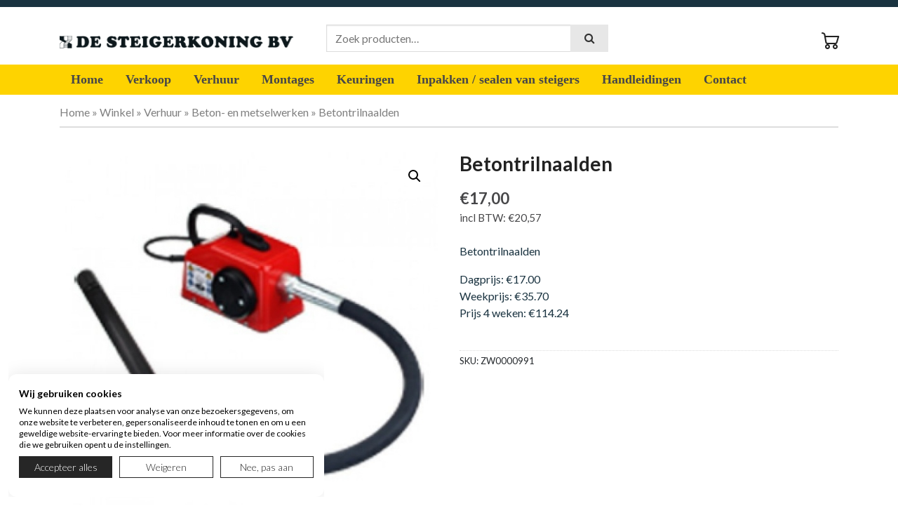

--- FILE ---
content_type: text/html; charset=UTF-8
request_url: https://ladderensteigerkoning.nl/product/betontrilnaalden/
body_size: 25313
content:
<!DOCTYPE html>
<html lang="nl-NL">
    <head>
        <meta charset="UTF-8">
        <meta name="viewport" content="width=device-width, initial-scale=1, shrink-to-fit=no">
        <meta name="mobile-web-app-capable" content="yes">
        <meta name="apple-mobile-web-app-capable" content="yes">
        <meta name="apple-mobile-web-app-title" content="De Ladder- en Steigerkoning - ">
        <link rel="profile" href="https://gmpg.org/xfn/11">
        <meta name="author" content="Jip media">
        <link rel="pingback" href="https://ladderensteigerkoning.nl/xmlrpc.php">
        <meta name='robots' content='index, follow, max-image-preview:large, max-snippet:-1, max-video-preview:-1' />
	<style>img:is([sizes="auto" i], [sizes^="auto," i]) { contain-intrinsic-size: 3000px 1500px }</style>
	
	<!-- This site is optimized with the Yoast SEO plugin v26.7 - https://yoast.com/wordpress/plugins/seo/ -->
	<title>Betontrilnaalden - De Ladder- en Steigerkoning</title>
	<link rel="canonical" href="https://ladderensteigerkoning.nl/product/betontrilnaalden/" />
	<meta property="og:locale" content="nl_NL" />
	<meta property="og:type" content="article" />
	<meta property="og:title" content="Betontrilnaalden - De Ladder- en Steigerkoning" />
	<meta property="og:description" content="Betontrilnaalden  Dagprijs: €17.00 Weekprijs: €35.70 Prijs 4 weken: €114.24" />
	<meta property="og:url" content="https://ladderensteigerkoning.nl/product/betontrilnaalden/" />
	<meta property="og:site_name" content="De Ladder- en Steigerkoning" />
	<meta property="og:image" content="https://ladderensteigerkoning.nl/wp-content/uploads/Betontrilnaalden.jpg" />
	<meta property="og:image:width" content="800" />
	<meta property="og:image:height" content="800" />
	<meta property="og:image:type" content="image/jpeg" />
	<meta name="twitter:card" content="summary_large_image" />
	<script type="application/ld+json" class="yoast-schema-graph">{"@context":"https://schema.org","@graph":[{"@type":"WebPage","@id":"https://ladderensteigerkoning.nl/product/betontrilnaalden/","url":"https://ladderensteigerkoning.nl/product/betontrilnaalden/","name":"Betontrilnaalden - De Ladder- en Steigerkoning","isPartOf":{"@id":"https://ladderensteigerkoning.nl/#website"},"primaryImageOfPage":{"@id":"https://ladderensteigerkoning.nl/product/betontrilnaalden/#primaryimage"},"image":{"@id":"https://ladderensteigerkoning.nl/product/betontrilnaalden/#primaryimage"},"thumbnailUrl":"https://ladderensteigerkoning.nl/wp-content/uploads/Betontrilnaalden.jpg","breadcrumb":{"@id":"https://ladderensteigerkoning.nl/product/betontrilnaalden/#breadcrumb"},"inLanguage":"nl-NL","potentialAction":[{"@type":"ReadAction","target":["https://ladderensteigerkoning.nl/product/betontrilnaalden/"]}]},{"@type":"ImageObject","inLanguage":"nl-NL","@id":"https://ladderensteigerkoning.nl/product/betontrilnaalden/#primaryimage","url":"https://ladderensteigerkoning.nl/wp-content/uploads/Betontrilnaalden.jpg","contentUrl":"https://ladderensteigerkoning.nl/wp-content/uploads/Betontrilnaalden.jpg","width":800,"height":800,"caption":"Betontrilnaalden"},{"@type":"BreadcrumbList","@id":"https://ladderensteigerkoning.nl/product/betontrilnaalden/#breadcrumb","itemListElement":[{"@type":"ListItem","position":1,"name":"Home","item":"https://ladderensteigerkoning.nl/"},{"@type":"ListItem","position":2,"name":"Winkel","item":"https://ladderensteigerkoning.nl/winkel/"},{"@type":"ListItem","position":3,"name":"Verhuur","item":"https://ladderensteigerkoning.nl/product-categorie/verhuur/"},{"@type":"ListItem","position":4,"name":"Beton- en metselwerken","item":"https://ladderensteigerkoning.nl/product-categorie/verhuur/beton-en-metselwerken/"},{"@type":"ListItem","position":5,"name":"Betontrilnaalden"}]},{"@type":"WebSite","@id":"https://ladderensteigerkoning.nl/#website","url":"https://ladderensteigerkoning.nl/","name":"De Ladder- en Steigerkoning","description":"","publisher":{"@id":"https://ladderensteigerkoning.nl/#organization"},"potentialAction":[{"@type":"SearchAction","target":{"@type":"EntryPoint","urlTemplate":"https://ladderensteigerkoning.nl/?s={search_term_string}"},"query-input":{"@type":"PropertyValueSpecification","valueRequired":true,"valueName":"search_term_string"}}],"inLanguage":"nl-NL"},{"@type":"Organization","@id":"https://ladderensteigerkoning.nl/#organization","name":"de Ladder- en Steigerkoning","url":"https://ladderensteigerkoning.nl/","logo":{"@type":"ImageObject","inLanguage":"nl-NL","@id":"https://ladderensteigerkoning.nl/#/schema/logo/image/","url":"https://ladderensteigerkoning.nl/wp-content/uploads/logo.png","contentUrl":"https://ladderensteigerkoning.nl/wp-content/uploads/logo.png","width":1427,"height":77,"caption":"de Ladder- en Steigerkoning"},"image":{"@id":"https://ladderensteigerkoning.nl/#/schema/logo/image/"}}]}</script>
	<!-- / Yoast SEO plugin. -->


<link rel='dns-prefetch' href='//maxcdn.bootstrapcdn.com' />
<link rel='dns-prefetch' href='//www.googletagmanager.com' />
<link rel="alternate" type="application/rss+xml" title="De Ladder- en Steigerkoning &raquo; feed" href="https://ladderensteigerkoning.nl/feed/" />
<link rel="alternate" type="application/rss+xml" title="De Ladder- en Steigerkoning &raquo; reacties feed" href="https://ladderensteigerkoning.nl/comments/feed/" />
<style id='wp-block-library-inline-css' type='text/css'>
:root{--wp-admin-theme-color:#007cba;--wp-admin-theme-color--rgb:0,124,186;--wp-admin-theme-color-darker-10:#006ba1;--wp-admin-theme-color-darker-10--rgb:0,107,161;--wp-admin-theme-color-darker-20:#005a87;--wp-admin-theme-color-darker-20--rgb:0,90,135;--wp-admin-border-width-focus:2px;--wp-block-synced-color:#7a00df;--wp-block-synced-color--rgb:122,0,223;--wp-bound-block-color:var(--wp-block-synced-color)}@media (min-resolution:192dpi){:root{--wp-admin-border-width-focus:1.5px}}.wp-element-button{cursor:pointer}:root{--wp--preset--font-size--normal:16px;--wp--preset--font-size--huge:42px}:root .has-very-light-gray-background-color{background-color:#eee}:root .has-very-dark-gray-background-color{background-color:#313131}:root .has-very-light-gray-color{color:#eee}:root .has-very-dark-gray-color{color:#313131}:root .has-vivid-green-cyan-to-vivid-cyan-blue-gradient-background{background:linear-gradient(135deg,#00d084,#0693e3)}:root .has-purple-crush-gradient-background{background:linear-gradient(135deg,#34e2e4,#4721fb 50%,#ab1dfe)}:root .has-hazy-dawn-gradient-background{background:linear-gradient(135deg,#faaca8,#dad0ec)}:root .has-subdued-olive-gradient-background{background:linear-gradient(135deg,#fafae1,#67a671)}:root .has-atomic-cream-gradient-background{background:linear-gradient(135deg,#fdd79a,#004a59)}:root .has-nightshade-gradient-background{background:linear-gradient(135deg,#330968,#31cdcf)}:root .has-midnight-gradient-background{background:linear-gradient(135deg,#020381,#2874fc)}.has-regular-font-size{font-size:1em}.has-larger-font-size{font-size:2.625em}.has-normal-font-size{font-size:var(--wp--preset--font-size--normal)}.has-huge-font-size{font-size:var(--wp--preset--font-size--huge)}.has-text-align-center{text-align:center}.has-text-align-left{text-align:left}.has-text-align-right{text-align:right}#end-resizable-editor-section{display:none}.aligncenter{clear:both}.items-justified-left{justify-content:flex-start}.items-justified-center{justify-content:center}.items-justified-right{justify-content:flex-end}.items-justified-space-between{justify-content:space-between}.screen-reader-text{border:0;clip-path:inset(50%);height:1px;margin:-1px;overflow:hidden;padding:0;position:absolute;width:1px;word-wrap:normal!important}.screen-reader-text:focus{background-color:#ddd;clip-path:none;color:#444;display:block;font-size:1em;height:auto;left:5px;line-height:normal;padding:15px 23px 14px;text-decoration:none;top:5px;width:auto;z-index:100000}html :where(.has-border-color){border-style:solid}html :where([style*=border-top-color]){border-top-style:solid}html :where([style*=border-right-color]){border-right-style:solid}html :where([style*=border-bottom-color]){border-bottom-style:solid}html :where([style*=border-left-color]){border-left-style:solid}html :where([style*=border-width]){border-style:solid}html :where([style*=border-top-width]){border-top-style:solid}html :where([style*=border-right-width]){border-right-style:solid}html :where([style*=border-bottom-width]){border-bottom-style:solid}html :where([style*=border-left-width]){border-left-style:solid}html :where(img[class*=wp-image-]){height:auto;max-width:100%}:where(figure){margin:0 0 1em}html :where(.is-position-sticky){--wp-admin--admin-bar--position-offset:var(--wp-admin--admin-bar--height,0px)}@media screen and (max-width:600px){html :where(.is-position-sticky){--wp-admin--admin-bar--position-offset:0px}}
</style>
<style id='classic-theme-styles-inline-css' type='text/css'>
/*! This file is auto-generated */
.wp-block-button__link{color:#fff;background-color:#32373c;border-radius:9999px;box-shadow:none;text-decoration:none;padding:calc(.667em + 2px) calc(1.333em + 2px);font-size:1.125em}.wp-block-file__button{background:#32373c;color:#fff;text-decoration:none}
</style>
<link rel='stylesheet' id='wp-components-css' href='https://ladderensteigerkoning.nl/wp-includes/css/dist/components/style.min.css?ver=6.8.3' type='text/css' media='all' />
<link rel='stylesheet' id='wp-preferences-css' href='https://ladderensteigerkoning.nl/wp-includes/css/dist/preferences/style.min.css?ver=6.8.3' type='text/css' media='all' />
<link rel='stylesheet' id='wp-block-editor-css' href='https://ladderensteigerkoning.nl/wp-includes/css/dist/block-editor/style.min.css?ver=6.8.3' type='text/css' media='all' />
<link rel='stylesheet' id='popup-maker-block-library-style-css' href='https://ladderensteigerkoning.nl/wp-content/plugins/popup-maker/dist/packages/block-library-style.css?ver=dbea705cfafe089d65f1' type='text/css' media='all' />
<link rel='stylesheet' id='contact-form-7-css' href='https://ladderensteigerkoning.nl/wp-content/plugins/contact-form-7/includes/css/styles.css?ver=6.1.4' type='text/css' media='all' />
<link rel='stylesheet' id='style1-css' href='https://ladderensteigerkoning.nl/wp-content/plugins/jip-mini-cart/css/jip-mini-cart.css?ver=6.8.3' type='text/css' media='all' />
<link rel='stylesheet' id='collapscore-css-css' href='https://ladderensteigerkoning.nl/wp-content/plugins/jquery-collapse-o-matic/css/core_style.css?ver=1.0' type='text/css' media='all' />
<link rel='stylesheet' id='collapseomatic-css-css' href='https://ladderensteigerkoning.nl/wp-content/plugins/jquery-collapse-o-matic/css/dark_style.css?ver=1.6' type='text/css' media='all' />
<link rel='stylesheet' id='sow-social-media-buttons-flat-59ed87c2b11c-css' href='https://ladderensteigerkoning.nl/wp-content/uploads/siteorigin-widgets/sow-social-media-buttons-flat-59ed87c2b11c.css?ver=6.8.3' type='text/css' media='all' />
<link rel='stylesheet' id='photoswipe-css' href='https://ladderensteigerkoning.nl/wp-content/plugins/woocommerce/assets/css/photoswipe/photoswipe.min.css?ver=10.4.3' type='text/css' media='all' />
<link rel='stylesheet' id='photoswipe-default-skin-css' href='https://ladderensteigerkoning.nl/wp-content/plugins/woocommerce/assets/css/photoswipe/default-skin/default-skin.min.css?ver=10.4.3' type='text/css' media='all' />
<link rel='stylesheet' id='woocommerce-layout-css' href='https://ladderensteigerkoning.nl/wp-content/plugins/woocommerce/assets/css/woocommerce-layout.css?ver=10.4.3' type='text/css' media='all' />
<link rel='stylesheet' id='woocommerce-smallscreen-css' href='https://ladderensteigerkoning.nl/wp-content/plugins/woocommerce/assets/css/woocommerce-smallscreen.css?ver=10.4.3' type='text/css' media='only screen and (max-width: 768px)' />
<link rel='stylesheet' id='woocommerce-general-css' href='https://ladderensteigerkoning.nl/wp-content/plugins/woocommerce/assets/css/woocommerce.css?ver=10.4.3' type='text/css' media='all' />
<style id='woocommerce-inline-inline-css' type='text/css'>
.woocommerce form .form-row .required { visibility: visible; }
</style>
<link rel='stylesheet' id='wpcf7-redirect-script-frontend-css' href='https://ladderensteigerkoning.nl/wp-content/plugins/wpcf7-redirect/build/assets/frontend-script.css?ver=2c532d7e2be36f6af233' type='text/css' media='all' />
<link rel='stylesheet' id='parente2-style-css' href='https://ladderensteigerkoning.nl/wp-content/themes/jip-ecommerce/style.css?ver=6.8.3' type='text/css' media='all' />
<link rel='stylesheet' id='childe2-style-css' href='https://ladderensteigerkoning.nl/wp-content/themes/ladderensteigerkoning/style.css?ver=6.8.3' type='text/css' media='all' />
<link rel='stylesheet' id='jip_ecommerce-bootstrap-css' href='https://ladderensteigerkoning.nl/wp-content/themes/jip-ecommerce/bootstrap/css/bootstrap.css' type='text/css' media='all' />
<link rel='stylesheet' id='jip_ecommerce-theme-css' href='https://ladderensteigerkoning.nl/wp-content/themes/jip-ecommerce/css/theme.css' type='text/css' media='all' />
<link rel='stylesheet' id='jip_ecommerce-jipicon-css' href='https://ladderensteigerkoning.nl/wp-content/themes/jip-ecommerce/css/jip-icon.css' type='text/css' media='all' />
<link rel='stylesheet' id='jip_ecommerce-woocommerce-css' href='https://ladderensteigerkoning.nl/wp-content/themes/jip-ecommerce/css/woocommerce.css' type='text/css' media='all' />
<link rel='stylesheet' id='jip_ecommerce-fontawesome-css' href='//maxcdn.bootstrapcdn.com/font-awesome/4.7.0/css/font-awesome.min.css' type='text/css' media='all' />
<link rel='stylesheet' id='jip_ecommerce-style-css' href='https://ladderensteigerkoning.nl/wp-content/themes/ladderensteigerkoning/style.css' type='text/css' media='all' />
<link rel='stylesheet' id='mollie-applepaydirect-css' href='https://ladderensteigerkoning.nl/wp-content/plugins/mollie-payments-for-woocommerce/public/css/mollie-applepaydirect.min.css?ver=1768211342' type='text/css' media='screen' />
<link rel='stylesheet' id='popup-maker-site-css' href='//ladderensteigerkoning.nl/wp-content/uploads/pum/pum-site-styles.css?generated=1750331371&#038;ver=1.21.5' type='text/css' media='all' />
<link rel='stylesheet' id='cf7cf-style-css' href='https://ladderensteigerkoning.nl/wp-content/plugins/cf7-conditional-fields/style.css?ver=2.6.7' type='text/css' media='all' />
<link rel='stylesheet' id='font-awesome-css' href='https://ladderensteigerkoning.nl/wp-content/plugins/popup-anything-on-click/assets/css/font-awesome.min.css?ver=2.9.1' type='text/css' media='all' />
<link rel='stylesheet' id='popupaoc-public-style-css' href='https://ladderensteigerkoning.nl/wp-content/plugins/popup-anything-on-click/assets/css/popupaoc-public.css?ver=2.9.1' type='text/css' media='all' />
<script type="text/javascript" src="https://ladderensteigerkoning.nl/wp-includes/js/jquery/jquery.min.js?ver=3.7.1" id="jquery-core-js"></script>
<script type="text/javascript" src="https://ladderensteigerkoning.nl/wp-includes/js/jquery/jquery-migrate.min.js?ver=3.4.1" id="jquery-migrate-js"></script>
<script type="text/javascript" id="gtmkit-js-before" data-cfasync="false" data-nowprocket="" data-cookieconsent="ignore">
/* <![CDATA[ */
		window.gtmkit_settings = {"datalayer_name":"dataLayer","console_log":false,"wc":{"use_sku":false,"pid_prefix":"","add_shipping_info":{"config":1},"add_payment_info":{"config":1},"view_item":{"config":0},"view_item_list":{"config":0},"wishlist":false,"css_selectors":{"product_list_select_item":".products .product:not(.product-category) a:not(.add_to_cart_button.ajax_add_to_cart,.add_to_wishlist),.wc-block-grid__products li:not(.product-category) a:not(.add_to_cart_button.ajax_add_to_cart,.add_to_wishlist),.woocommerce-grouped-product-list-item__label a:not(.add_to_wishlist)","product_list_element":".product,.wc-block-grid__product","product_list_exclude":"","product_list_add_to_cart":".add_to_cart_button.ajax_add_to_cart:not(.single_add_to_cart_button)"},"text":{"wp-block-handpicked-products":"Handpicked Products","wp-block-product-best-sellers":"Best Sellers","wp-block-product-category":"Product Category","wp-block-product-new":"New Products","wp-block-product-on-sale":"Products On Sale","wp-block-products-by-attribute":"Products By Attribute","wp-block-product-tag":"Product Tag","wp-block-product-top-rated":"Top Rated Products","shipping-tier-not-found":"Shipping tier not found","payment-method-not-found":"Payment method not found"}}};
		window.gtmkit_data = {"wc":{"currency":"EUR","is_cart":false,"is_checkout":false,"blocks":{}}};
		window.dataLayer = window.dataLayer || [];
				
/* ]]> */
</script>
<script type="text/javascript" src="https://ladderensteigerkoning.nl/wp-content/plugins/woocommerce/assets/js/zoom/jquery.zoom.min.js?ver=1.7.21-wc.10.4.3" id="wc-zoom-js" defer="defer" data-wp-strategy="defer"></script>
<script type="text/javascript" src="https://ladderensteigerkoning.nl/wp-content/plugins/woocommerce/assets/js/flexslider/jquery.flexslider.min.js?ver=2.7.2-wc.10.4.3" id="wc-flexslider-js" defer="defer" data-wp-strategy="defer"></script>
<script type="text/javascript" src="https://ladderensteigerkoning.nl/wp-content/plugins/woocommerce/assets/js/photoswipe/photoswipe.min.js?ver=4.1.1-wc.10.4.3" id="wc-photoswipe-js" defer="defer" data-wp-strategy="defer"></script>
<script type="text/javascript" src="https://ladderensteigerkoning.nl/wp-content/plugins/woocommerce/assets/js/photoswipe/photoswipe-ui-default.min.js?ver=4.1.1-wc.10.4.3" id="wc-photoswipe-ui-default-js" defer="defer" data-wp-strategy="defer"></script>
<script type="text/javascript" id="wc-single-product-js-extra">
/* <![CDATA[ */
var wc_single_product_params = {"i18n_required_rating_text":"Selecteer een waardering","i18n_rating_options":["1 van de 5 sterren","2 van de 5 sterren","3 van de 5 sterren","4 van de 5 sterren","5 van de 5 sterren"],"i18n_product_gallery_trigger_text":"Afbeeldinggalerij in volledig scherm bekijken","review_rating_required":"yes","flexslider":{"rtl":false,"animation":"slide","smoothHeight":true,"directionNav":false,"controlNav":"thumbnails","slideshow":false,"animationSpeed":500,"animationLoop":false,"allowOneSlide":false},"zoom_enabled":"1","zoom_options":[],"photoswipe_enabled":"1","photoswipe_options":{"shareEl":false,"closeOnScroll":false,"history":false,"hideAnimationDuration":0,"showAnimationDuration":0},"flexslider_enabled":"1"};
/* ]]> */
</script>
<script type="text/javascript" src="https://ladderensteigerkoning.nl/wp-content/plugins/woocommerce/assets/js/frontend/single-product.min.js?ver=10.4.3" id="wc-single-product-js" defer="defer" data-wp-strategy="defer"></script>
<script type="text/javascript" src="https://ladderensteigerkoning.nl/wp-content/plugins/woocommerce/assets/js/jquery-blockui/jquery.blockUI.min.js?ver=2.7.0-wc.10.4.3" id="wc-jquery-blockui-js" defer="defer" data-wp-strategy="defer"></script>
<script type="text/javascript" src="https://ladderensteigerkoning.nl/wp-content/plugins/woocommerce/assets/js/js-cookie/js.cookie.min.js?ver=2.1.4-wc.10.4.3" id="wc-js-cookie-js" defer="defer" data-wp-strategy="defer"></script>
<script type="text/javascript" id="woocommerce-js-extra">
/* <![CDATA[ */
var woocommerce_params = {"ajax_url":"\/wp-admin\/admin-ajax.php","wc_ajax_url":"\/?wc-ajax=%%endpoint%%","i18n_password_show":"Wachtwoord weergeven","i18n_password_hide":"Wachtwoord verbergen"};
/* ]]> */
</script>
<script type="text/javascript" src="https://ladderensteigerkoning.nl/wp-content/plugins/woocommerce/assets/js/frontend/woocommerce.min.js?ver=10.4.3" id="woocommerce-js" defer="defer" data-wp-strategy="defer"></script>
<script type="text/javascript" id="gtmkit-container-js-after" data-cfasync="false" data-nowprocket="" data-cookieconsent="ignore">
/* <![CDATA[ */
/* Google Tag Manager */
(function(w,d,s,l,i){w[l]=w[l]||[];w[l].push({'gtm.start':
new Date().getTime(),event:'gtm.js'});var f=d.getElementsByTagName(s)[0],
j=d.createElement(s),dl=l!='dataLayer'?'&l='+l:'';j.async=true;j.src=
'https://www.googletagmanager.com/gtm.js?id='+i+dl;f.parentNode.insertBefore(j,f);
})(window,document,'script','dataLayer','GTM-K7J3NGD');
/* End Google Tag Manager */
/* ]]> */
</script>
<script type="text/javascript" src="https://ladderensteigerkoning.nl/wp-content/plugins/gtm-kit/assets/integration/woocommerce.js?ver=2.7.0" id="gtmkit-woocommerce-js" defer="defer" data-wp-strategy="defer"></script>
<script type="text/javascript" src="https://ladderensteigerkoning.nl/wp-content/plugins/gtm-kit/assets/integration/contact-form-7.js?ver=2.7.0" id="gtmkit-cf7-js" defer="defer" data-wp-strategy="defer"></script>
<script type="text/javascript" id="gtmkit-datalayer-js-before" data-cfasync="false" data-nowprocket="" data-cookieconsent="ignore">
/* <![CDATA[ */
const gtmkit_dataLayer_content = {"pageType":"product-page","productType":"simple","event":"view_item","ecommerce":{"items":[{"id":"8972","item_id":"8972","item_name":"Betontrilnaalden","currency":"EUR","price":20.57,"item_category":"Verhuur","item_category2":"Beton- en metselwerken"}],"value":20.57,"currency":"EUR"}};
dataLayer.push( gtmkit_dataLayer_content );
/* ]]> */
</script>
<script type="text/javascript" src="https://ladderensteigerkoning.nl/wp-content/themes/ladderensteigerkoning/js/jquery.app.js?ver=6.8.3" id="jqueryapp-js"></script>
<link rel="https://api.w.org/" href="https://ladderensteigerkoning.nl/wp-json/" /><link rel="alternate" title="JSON" type="application/json" href="https://ladderensteigerkoning.nl/wp-json/wp/v2/product/8972" /><link rel="alternate" title="oEmbed (JSON)" type="application/json+oembed" href="https://ladderensteigerkoning.nl/wp-json/oembed/1.0/embed?url=https%3A%2F%2Fladderensteigerkoning.nl%2Fproduct%2Fbetontrilnaalden%2F" />
<link rel="alternate" title="oEmbed (XML)" type="text/xml+oembed" href="https://ladderensteigerkoning.nl/wp-json/oembed/1.0/embed?url=https%3A%2F%2Fladderensteigerkoning.nl%2Fproduct%2Fbetontrilnaalden%2F&#038;format=xml" />

<!-- This website runs the Product Feed PRO for WooCommerce by AdTribes.io plugin - version woocommercesea_option_installed_version -->

<!-- Global site tag (gtag.js) - Google Analytics -->
<script async src="https://www.googletagmanager.com/gtag/js?id=UA-12349817-15"></script>
<script>
  window.dataLayer = window.dataLayer || [];
  function gtag(){dataLayer.push(arguments);}
  gtag('js', new Date());

  gtag('config', 'UA-12349817-15');
</script>

<!-- Global site tag (gtag.js) - Google Analytics -->
<script async src="https://www.googletagmanager.com/gtag/js?id=G-GNCYN771DS"></script>
<script>
  window.dataLayer = window.dataLayer || [];
  function gtag(){dataLayer.push(arguments);}
  gtag('js', new Date());

  gtag('config', 'G-GNCYN771DS');
</script>

	<noscript><style>.woocommerce-product-gallery{ opacity: 1 !important; }</style></noscript>
	<link rel="icon" href="https://ladderensteigerkoning.nl/wp-content/uploads/cropped-cropped-favicoon-512x510-1-32x32.png" sizes="32x32" />
<link rel="icon" href="https://ladderensteigerkoning.nl/wp-content/uploads/cropped-cropped-favicoon-512x510-1-192x192.png" sizes="192x192" />
<link rel="apple-touch-icon" href="https://ladderensteigerkoning.nl/wp-content/uploads/cropped-cropped-favicoon-512x510-1-180x180.png" />
<meta name="msapplication-TileImage" content="https://ladderensteigerkoning.nl/wp-content/uploads/cropped-cropped-favicoon-512x510-1-270x270.png" />
		<style type="text/css" id="wp-custom-css">
			#verhuur-gerelateerd .add_to_cart_button{
	display:none;
}
#panel-6197-1-0-0, 
#panel-6197-1-0-1 {
	display:inline-block;
}
#panel-6197-1-0-0::after, 
#panel-6197-1-0-1::after { 
	clear:both; 
}
.btn-actie-pdf, 
.btn-actie-form { 
	float:left;
	margin-right: 30px;
  margin-bottom: 15px;
}
.top-bar {
    display: none;
}
.woocommerce-billing-fields .form-row, .woocommerce-shipping-fields .form-row, .woocommerce-additional-fields .form-row {
    display: flex;
    flex-direction: column;
    align-items: flex-start;
    align-content: flex-start;
}
.woocommerce-billing-fields .woocommerce-input-wrapper, .woocommerce-shipping-fields .woocommerce-input-wrapper, .woocommerce-additional-fields .woocommerce-input-wrapper {
	width: 100%;
}		</style>
		    </head>
    <body data-rsssl=1 class="wp-singular product-template-default single single-product postid-8972 wp-custom-logo wp-embed-responsive wp-theme-jip-ecommerce wp-child-theme-ladderensteigerkoning theme-jip-ecommerce woocommerce woocommerce-page woocommerce-no-js">
                <div class="hfeed site" id="page">
            <header>
                <div id="info-balk">
                <div class="container">
                <div>
                    </div>
                                    </div>
                                    </div>
                <div class="top-bar">
                    <div class="container">
                        <div class="row">
                            <div class="col-md-6 topbar-left">
                                                            </div>
                            <div class="col-md-6 topbar-right">
                                                            </div>
                        </div>
                    </div>
                </div>
                <div itemscope="" itemtype="http://schema.org/WebSite" id="wrapper-navbar">
                    <a class="skip-link sr-only sr-only-focusable" href="#content">Skip to content</a>
                    <div class="header-top"> 
                        <div class="container">
                            <div class="row">
                                <div class="col-md-4 header-left col-6">
                                                                            <a href="https://ladderensteigerkoning.nl/" class="navbar-brand custom-logo-link" rel="home"><img width="1427" height="77" src="https://ladderensteigerkoning.nl/wp-content/uploads/logo.png" class="img-fluid" alt="De Ladder- en Steigerkoning" decoding="async" fetchpriority="high" srcset="https://ladderensteigerkoning.nl/wp-content/uploads/logo.png 1427w, https://ladderensteigerkoning.nl/wp-content/uploads/logo-600x32.png 600w, https://ladderensteigerkoning.nl/wp-content/uploads/logo-300x16.png 300w, https://ladderensteigerkoning.nl/wp-content/uploads/logo-1024x55.png 1024w, https://ladderensteigerkoning.nl/wp-content/uploads/logo-768x41.png 768w" sizes="(max-width: 1427px) 100vw, 1427px" /></a>                                                                    </div>                                 
                                                                    <div class="col-md-8 header-right col-6">
                                        <div id="woocommerce_product_search-5" class="widget woocommerce widget_product_search"><form role="search" method="get" class="woocommerce-product-search" action="https://ladderensteigerkoning.nl/">
	<label class="screen-reader-text" for="woocommerce-product-search-field-0">Zoeken naar:</label>
	<input type="search" id="woocommerce-product-search-field-0" class="search-field" placeholder="Zoek producten&hellip;" value="" name="s" />
<button class="submit btn btn-primary" type="submit" <span class="icon"><i class="fa fa-search"></i></span></button>
	<input type="hidden" name="post_type" value="product" />
</form>
</div><div id="text-10" class="widget widget_text">			<div class="textwidget">        <li><a class="menu-item cart-contents" href="https://ladderensteigerkoning.nl/winkelmand/" title="Winkelwagentje [jip_winkelwagentje]">
	            </a></li>
        
</div>
		</div>                                    </div>
                                                            </div>
                        </div>
                    </div>
                </div>
                <nav class="navbar navbar-expand-lg sticky">
                    <div class="container">
                        <button class="navbar-toggler text-right w-100" type="button" data-toggle="collapse" data-target="#navbarsExample07" aria-controls="navbarsExample07" aria-expanded="false" aria-label="Toggle navigation">
                            <li class="navbar-toggler-icon">
                                <p>Menu</p>
                            </li>
                        </button>
                        <div class="collapse navbar-collapse" id="navbarsExample07">
                            <ul id="menu-hoofd-menu" class="navbar-nav mr-auto"><li itemscope="itemscope" itemtype="https://www.schema.org/SiteNavigationElement" id="menu-item-5570" class="menu-item menu-item-type-post_type menu-item-object-page menu-item-home menu-item-5570 nav-item"><a title="Home" href="https://ladderensteigerkoning.nl/" class="nav-link">Home</a></li>
<li itemscope="itemscope" itemtype="https://www.schema.org/SiteNavigationElement" id="menu-item-5720" class="nav-columns-2 menu-item menu-item-type-taxonomy menu-item-object-product_cat menu-item-has-children dropdown menu-item-5720 nav-item"><a title="Verkoop" href="https://ladderensteigerkoning.nl/product-categorie/verkoop/" class="nav-link">Verkoop</a>
<ul class="dropdown-menu"  role="menu">
	<li itemscope="itemscope" itemtype="https://www.schema.org/SiteNavigationElement" id="menu-item-6716" class="menu-item menu-item-type-taxonomy menu-item-object-product_cat menu-item-6716 nav-item"><a title="Rolsteiger" href="https://ladderensteigerkoning.nl/product-categorie/verkoop/rolsteiger/" class="dropdown-item">Rolsteiger</a></li>
	<li itemscope="itemscope" itemtype="https://www.schema.org/SiteNavigationElement" id="menu-item-6717" class="menu-item menu-item-type-taxonomy menu-item-object-product_cat menu-item-6717 nav-item"><a title="Steiger onderdelen" href="https://ladderensteigerkoning.nl/product-categorie/verkoop/steiger-onderdelen/" class="dropdown-item">Steiger onderdelen</a></li>
	<li itemscope="itemscope" itemtype="https://www.schema.org/SiteNavigationElement" id="menu-item-6712" class="menu-item menu-item-type-taxonomy menu-item-object-product_cat menu-item-6712 nav-item"><a title="Ladders" href="https://ladderensteigerkoning.nl/product-categorie/verkoop/ladder/" class="dropdown-item">Ladders</a></li>
	<li itemscope="itemscope" itemtype="https://www.schema.org/SiteNavigationElement" id="menu-item-6713" class="menu-item menu-item-type-taxonomy menu-item-object-product_cat menu-item-6713 nav-item"><a title="Ladderdoppen" href="https://ladderensteigerkoning.nl/product-categorie/verkoop/ladderdoppen/" class="dropdown-item">Ladderdoppen</a></li>
	<li itemscope="itemscope" itemtype="https://www.schema.org/SiteNavigationElement" id="menu-item-6720" class="menu-item menu-item-type-taxonomy menu-item-object-product_cat menu-item-6720 nav-item"><a title="Trappen" href="https://ladderensteigerkoning.nl/product-categorie/verkoop/trappen/" class="dropdown-item">Trappen</a></li>
	<li itemscope="itemscope" itemtype="https://www.schema.org/SiteNavigationElement" id="menu-item-6718" class="menu-item menu-item-type-taxonomy menu-item-object-product_cat menu-item-6718 nav-item"><a title="Steigergaas" href="https://ladderensteigerkoning.nl/product-categorie/verkoop/steigergaas/" class="dropdown-item">Steigergaas</a></li>
	<li itemscope="itemscope" itemtype="https://www.schema.org/SiteNavigationElement" id="menu-item-6722" class="menu-item menu-item-type-taxonomy menu-item-object-product_cat menu-item-6722 nav-item"><a title="Accessoires" href="https://ladderensteigerkoning.nl/product-categorie/verkoop/accessoires/" class="dropdown-item">Accessoires</a></li>
	<li itemscope="itemscope" itemtype="https://www.schema.org/SiteNavigationElement" id="menu-item-6784" class="menu-item menu-item-type-taxonomy menu-item-object-product_cat menu-item-6784 nav-item"><a title="Aluminium dakrandbeveiliging" href="https://ladderensteigerkoning.nl/product-categorie/verkoop/aluminium-dakrandbeveiliging/" class="dropdown-item">Aluminium dakrandbeveiliging</a></li>
	<li itemscope="itemscope" itemtype="https://www.schema.org/SiteNavigationElement" id="menu-item-6785" class="menu-item menu-item-type-taxonomy menu-item-object-product_cat menu-item-6785 nav-item"><a title="Aluminium loopbrug" href="https://ladderensteigerkoning.nl/product-categorie/verkoop/aluminium-loopbrug/" class="dropdown-item">Aluminium loopbrug</a></li>
	<li itemscope="itemscope" itemtype="https://www.schema.org/SiteNavigationElement" id="menu-item-6786" class="menu-item menu-item-type-taxonomy menu-item-object-product_cat menu-item-6786 nav-item"><a title="Dekkleed" href="https://ladderensteigerkoning.nl/product-categorie/verkoop/dekkleed/" class="dropdown-item">Dekkleed</a></li>
	<li itemscope="itemscope" itemtype="https://www.schema.org/SiteNavigationElement" id="menu-item-6714" class="menu-item menu-item-type-taxonomy menu-item-object-product_cat menu-item-6714 nav-item"><a title="Occasions" href="https://ladderensteigerkoning.nl/product-categorie/verkoop/occasions/" class="dropdown-item">Occasions</a></li>
	<li itemscope="itemscope" itemtype="https://www.schema.org/SiteNavigationElement" id="menu-item-6715" class="menu-item menu-item-type-taxonomy menu-item-object-product_cat menu-item-6715 nav-item"><a title="PBM" href="https://ladderensteigerkoning.nl/product-categorie/verkoop/pbm/" class="dropdown-item">PBM</a></li>
	<li itemscope="itemscope" itemtype="https://www.schema.org/SiteNavigationElement" id="menu-item-6719" class="menu-item menu-item-type-taxonomy menu-item-object-product_cat menu-item-6719 nav-item"><a title="Steigerhout" href="https://ladderensteigerkoning.nl/product-categorie/verkoop/steigerhout/" class="dropdown-item">Steigerhout</a></li>
</ul>
</li>
<li itemscope="itemscope" itemtype="https://www.schema.org/SiteNavigationElement" id="menu-item-5742" class="nav-columns-3 menu-item menu-item-type-taxonomy menu-item-object-product_cat current-product-ancestor menu-item-has-children dropdown menu-item-5742 nav-item"><a title="Verhuur" href="https://ladderensteigerkoning.nl/product-categorie/verhuur/" class="nav-link">Verhuur</a>
<ul class="dropdown-menu"  role="menu">
	<li itemscope="itemscope" itemtype="https://www.schema.org/SiteNavigationElement" id="menu-item-9252" class="menu-item menu-item-type-post_type menu-item-object-page menu-item-9252 nav-item"><a title="Rolsteiger huren" href="https://ladderensteigerkoning.nl/rolsteiger-huren/" class="dropdown-item">Rolsteiger huren</a></li>
	<li itemscope="itemscope" itemtype="https://www.schema.org/SiteNavigationElement" id="menu-item-9253" class="menu-item menu-item-type-post_type menu-item-object-page menu-item-9253 nav-item"><a title="Hoogwerker huren" href="https://ladderensteigerkoning.nl/hoogwerker-huren/" class="dropdown-item">Hoogwerker huren</a></li>
	<li itemscope="itemscope" itemtype="https://www.schema.org/SiteNavigationElement" id="menu-item-9250" class="menu-item menu-item-type-post_type menu-item-object-page menu-item-9250 nav-item"><a title="Gevelsteiger huren" href="https://ladderensteigerkoning.nl/gevelsteiger-huren/" class="dropdown-item">Gevelsteiger huren</a></li>
	<li itemscope="itemscope" itemtype="https://www.schema.org/SiteNavigationElement" id="menu-item-6752" class="menu-item menu-item-type-taxonomy menu-item-object-product_cat menu-item-6752 nav-item"><a title="Staalsteigermateriaal" href="https://ladderensteigerkoning.nl/product-categorie/verhuur/staalsteigermateriaal/" class="dropdown-item">Staalsteigermateriaal</a></li>
	<li itemscope="itemscope" itemtype="https://www.schema.org/SiteNavigationElement" id="menu-item-6733" class="menu-item menu-item-type-taxonomy menu-item-object-product_cat menu-item-6733 nav-item"><a title="Hef- en hijswerktuigen" href="https://ladderensteigerkoning.nl/product-categorie/verhuur/hef-en-hijswerktuigen/" class="dropdown-item">Hef- en hijswerktuigen</a></li>
	<li itemscope="itemscope" itemtype="https://www.schema.org/SiteNavigationElement" id="menu-item-6753" class="menu-item menu-item-type-taxonomy menu-item-object-product_cat menu-item-6753 nav-item"><a title="Steigermateriaal / Loopbruggen" href="https://ladderensteigerkoning.nl/product-categorie/verhuur/steigermateriaal-loopbruggen/" class="dropdown-item">Steigermateriaal / Loopbruggen</a></li>
	<li itemscope="itemscope" itemtype="https://www.schema.org/SiteNavigationElement" id="menu-item-6732" class="menu-item menu-item-type-taxonomy menu-item-object-product_cat menu-item-6732 nav-item"><a title="Hangbruginstallaties" href="https://ladderensteigerkoning.nl/product-categorie/verhuur/hangbruginstallaties/" class="dropdown-item">Hangbruginstallaties</a></li>
	<li itemscope="itemscope" itemtype="https://www.schema.org/SiteNavigationElement" id="menu-item-9251" class="menu-item menu-item-type-post_type menu-item-object-page menu-item-9251 nav-item"><a title="Metselsteiger huren" href="https://ladderensteigerkoning.nl/metselsteiger-huren/" class="dropdown-item">Metselsteiger huren</a></li>
	<li itemscope="itemscope" itemtype="https://www.schema.org/SiteNavigationElement" id="menu-item-6756" class="menu-item menu-item-type-taxonomy menu-item-object-product_cat menu-item-6756 nav-item"><a title="Verhuur Dakrandbeveiliging" href="https://ladderensteigerkoning.nl/product-categorie/verhuur/verhuur-dakrandbeveiliging/" class="dropdown-item">Verhuur Dakrandbeveiliging</a></li>
	<li itemscope="itemscope" itemtype="https://www.schema.org/SiteNavigationElement" id="menu-item-6755" class="menu-item menu-item-type-taxonomy menu-item-object-product_cat menu-item-6755 nav-item"><a title="Trap Verhuur" href="https://ladderensteigerkoning.nl/product-categorie/verhuur/trap-verhuur/" class="dropdown-item">Trap Verhuur</a></li>
	<li itemscope="itemscope" itemtype="https://www.schema.org/SiteNavigationElement" id="menu-item-6737" class="menu-item menu-item-type-taxonomy menu-item-object-product_cat menu-item-6737 nav-item"><a title="Ladder Verhuur" href="https://ladderensteigerkoning.nl/product-categorie/verhuur/ladder-verhuur/" class="dropdown-item">Ladder Verhuur</a></li>
	<li itemscope="itemscope" itemtype="https://www.schema.org/SiteNavigationElement" id="menu-item-6728" class="menu-item menu-item-type-taxonomy menu-item-object-product_cat menu-item-6728 nav-item"><a title="Doorwerkmateriaal" href="https://ladderensteigerkoning.nl/product-categorie/verhuur/doorwerkmateriaal/" class="dropdown-item">Doorwerkmateriaal</a></li>
	<li itemscope="itemscope" itemtype="https://www.schema.org/SiteNavigationElement" id="menu-item-6724" class="menu-item menu-item-type-taxonomy menu-item-object-product_cat menu-item-6724 nav-item"><a title="Aanhangwagens / Bagagedragers" href="https://ladderensteigerkoning.nl/product-categorie/verhuur/aanhangwagens-bagagedragers/" class="dropdown-item">Aanhangwagens / Bagagedragers</a></li>
	<li itemscope="itemscope" itemtype="https://www.schema.org/SiteNavigationElement" id="menu-item-6726" class="menu-item menu-item-type-taxonomy menu-item-object-product_cat menu-item-6726 nav-item"><a title="Autogereedschap / Autoverhuur" href="https://ladderensteigerkoning.nl/product-categorie/verhuur/autogereedschap-autoverhuur/" class="dropdown-item">Autogereedschap / Autoverhuur</a></li>
	<li itemscope="itemscope" itemtype="https://www.schema.org/SiteNavigationElement" id="menu-item-6727" class="menu-item menu-item-type-taxonomy menu-item-object-product_cat current-product-ancestor current-menu-parent current-product-parent active menu-item-6727 nav-item"><a title="Beton- en metselwerken" href="https://ladderensteigerkoning.nl/product-categorie/verhuur/beton-en-metselwerken/" class="dropdown-item">Beton- en metselwerken</a></li>
	<li itemscope="itemscope" itemtype="https://www.schema.org/SiteNavigationElement" id="menu-item-6729" class="menu-item menu-item-type-taxonomy menu-item-object-product_cat menu-item-6729 nav-item"><a title="Elektrisch handgereedschap" href="https://ladderensteigerkoning.nl/product-categorie/verhuur/elektrisch-handgereedschap/" class="dropdown-item">Elektrisch handgereedschap</a></li>
	<li itemscope="itemscope" itemtype="https://www.schema.org/SiteNavigationElement" id="menu-item-6730" class="menu-item menu-item-type-taxonomy menu-item-object-product_cat menu-item-6730 nav-item"><a title="Feestartikelen" href="https://ladderensteigerkoning.nl/product-categorie/verhuur/feestartikelen/" class="dropdown-item">Feestartikelen</a></li>
	<li itemscope="itemscope" itemtype="https://www.schema.org/SiteNavigationElement" id="menu-item-6731" class="menu-item menu-item-type-taxonomy menu-item-object-product_cat menu-item-6731 nav-item"><a title="Grondverzet / Minitrekker" href="https://ladderensteigerkoning.nl/product-categorie/verhuur/grondverzet-minitrekker/" class="dropdown-item">Grondverzet / Minitrekker</a></li>
	<li itemscope="itemscope" itemtype="https://www.schema.org/SiteNavigationElement" id="menu-item-6734" class="menu-item menu-item-type-taxonomy menu-item-object-product_cat menu-item-6734 nav-item"><a title="Heftruck / Verreiker" href="https://ladderensteigerkoning.nl/product-categorie/verhuur/heftruck-verreiker/" class="dropdown-item">Heftruck / Verreiker</a></li>
	<li itemscope="itemscope" itemtype="https://www.schema.org/SiteNavigationElement" id="menu-item-6750" class="menu-item menu-item-type-taxonomy menu-item-object-product_cat menu-item-6750 nav-item"><a title="Schoonmaakmachines" href="https://ladderensteigerkoning.nl/product-categorie/verhuur/schoonmaakmachines/" class="dropdown-item">Schoonmaakmachines</a></li>
	<li itemscope="itemscope" itemtype="https://www.schema.org/SiteNavigationElement" id="menu-item-6754" class="menu-item menu-item-type-taxonomy menu-item-object-product_cat menu-item-6754 nav-item"><a title="Terrasverwarmers" href="https://ladderensteigerkoning.nl/product-categorie/verhuur/terrasverwarmers/" class="dropdown-item">Terrasverwarmers</a></li>
	<li itemscope="itemscope" itemtype="https://www.schema.org/SiteNavigationElement" id="menu-item-6757" class="menu-item menu-item-type-taxonomy menu-item-object-product_cat menu-item-6757 nav-item"><a title="Verwarming en droging" href="https://ladderensteigerkoning.nl/product-categorie/verhuur/verwarming-en-droging/" class="dropdown-item">Verwarming en droging</a></li>
	<li itemscope="itemscope" itemtype="https://www.schema.org/SiteNavigationElement" id="menu-item-6758" class="menu-item menu-item-type-taxonomy menu-item-object-product_cat menu-item-6758 nav-item"><a title="Zaag en schuurmachines" href="https://ladderensteigerkoning.nl/product-categorie/verhuur/zaag-en-schuurmachines/" class="dropdown-item">Zaag en schuurmachines</a></li>
</ul>
</li>
<li itemscope="itemscope" itemtype="https://www.schema.org/SiteNavigationElement" id="menu-item-10658" class="menu-item menu-item-type-post_type menu-item-object-page menu-item-10658 nav-item"><a title="Montages" href="https://ladderensteigerkoning.nl/montages/" class="nav-link">Montages</a></li>
<li itemscope="itemscope" itemtype="https://www.schema.org/SiteNavigationElement" id="menu-item-5579" class="menu-item menu-item-type-post_type menu-item-object-page menu-item-5579 nav-item"><a title="Keuringen" href="https://ladderensteigerkoning.nl/keuringen/" class="nav-link">Keuringen</a></li>
<li itemscope="itemscope" itemtype="https://www.schema.org/SiteNavigationElement" id="menu-item-7390" class="menu-item menu-item-type-post_type menu-item-object-page menu-item-7390 nav-item"><a title="Inpakken / sealen van steigers" href="https://ladderensteigerkoning.nl/inpakken-sealen-steigers/" class="nav-link">Inpakken / sealen van steigers</a></li>
<li itemscope="itemscope" itemtype="https://www.schema.org/SiteNavigationElement" id="menu-item-7434" class="menu-item menu-item-type-post_type menu-item-object-page menu-item-7434 nav-item"><a title="Handleidingen" href="https://ladderensteigerkoning.nl/handleidingen-klusprojecten/" class="nav-link">Handleidingen</a></li>
<li itemscope="itemscope" itemtype="https://www.schema.org/SiteNavigationElement" id="menu-item-5638" class="menu-item menu-item-type-post_type menu-item-object-page menu-item-5638 nav-item"><a title="Contact" href="https://ladderensteigerkoning.nl/contact/" class="nav-link">Contact</a></li>
</ul>                        </div>
                    </div>
                </nav>
                <div id="zoekbalk">
                <div class="container">
                <div>
                                                        <div id="woocommerce_product_search-4" class="topbar-widget widget woocommerce widget_product_search"><form role="search" method="get" class="woocommerce-product-search" action="https://ladderensteigerkoning.nl/">
	<label class="screen-reader-text" for="woocommerce-product-search-field-1">Zoeken naar:</label>
	<input type="search" id="woocommerce-product-search-field-1" class="search-field" placeholder="Zoek producten&hellip;" value="" name="s" />
<button class="submit btn btn-primary" type="submit" <span class="icon"><i class="fa fa-search"></i></span></button>
	<input type="hidden" name="post_type" value="product" />
</form>
</div>                                </div>
                                    </div>
                                    </div>
            </header>
            <div>
<div id="page-breadcrumps">
    <div class="container">
        <p id="breadcrumbs"><span><span><a href="https://ladderensteigerkoning.nl/">Home</a></span> » <span><a href="https://ladderensteigerkoning.nl/winkel/">Winkel</a></span> » <span><a href="https://ladderensteigerkoning.nl/product-categorie/verhuur/">Verhuur</a></span> » <span><a href="https://ladderensteigerkoning.nl/product-categorie/verhuur/beton-en-metselwerken/">Beton- en metselwerken</a></span> » <span class="breadcrumb_last" aria-current="page">Betontrilnaalden</span></span></p>    </div>
</div>
<div class="wrapper" id="woocommerce-wrapper">
    <div tabindex="-1" id="content" class="container">
        <div class="row">
            <div id="primary" class="content-area col-md-12 col-lg-12">
                <main class="site-main" id="main">
                    
    <nav class="woocommerce-breadcrumbs">
        <nav class="woocommerce-breadcrumb" aria-label="Breadcrumb"><a href="https://ladderensteigerkoning.nl">Home</a>&nbsp;&#47;&nbsp;<a href="https://ladderensteigerkoning.nl/product-categorie/verhuur/">Verhuur</a>&nbsp;&#47;&nbsp;<a href="https://ladderensteigerkoning.nl/product-categorie/verhuur/beton-en-metselwerken/">Beton- en metselwerken</a>&nbsp;&#47;&nbsp;Betontrilnaalden</nav>    </nav>
    <div class="woocommerce so-wc-wrapper"><div class="woocommerce-notices-wrapper"></div><div
	id="product-8972"
	class="product type-product post-8972 status-publish first instock product_cat-beton-en-metselwerken product_tag-verhuur has-post-thumbnail taxable shipping-taxable purchasable product-type-simple">
	<div id="pl-6838"  class="panel-layout" ><div id="pg-6838-0"  class="panel-grid panel-no-style" ><div id="pgc-6838-0-0"  class="panel-grid-cell" ><div id="panel-6838-0-0-0" class="so-panel widget_so-wc-show-product-images panel-first-child panel-last-child" data-index="0" ><div style="position: relative;"><div class="woocommerce-product-gallery woocommerce-product-gallery--with-images woocommerce-product-gallery--columns-4 images" data-columns="4" style="opacity: 0; transition: opacity .25s ease-in-out;">
	<div class="woocommerce-product-gallery__wrapper">
		<div data-thumb="https://ladderensteigerkoning.nl/wp-content/uploads/Betontrilnaalden-100x100.jpg" data-thumb-alt="Betontrilnaalden" data-thumb-srcset="https://ladderensteigerkoning.nl/wp-content/uploads/Betontrilnaalden-100x100.jpg 100w, https://ladderensteigerkoning.nl/wp-content/uploads/Betontrilnaalden-300x300.jpg 300w, https://ladderensteigerkoning.nl/wp-content/uploads/Betontrilnaalden-600x600.jpg 600w, https://ladderensteigerkoning.nl/wp-content/uploads/Betontrilnaalden-150x150.jpg 150w, https://ladderensteigerkoning.nl/wp-content/uploads/Betontrilnaalden-768x768.jpg 768w, https://ladderensteigerkoning.nl/wp-content/uploads/Betontrilnaalden.jpg 800w"  data-thumb-sizes="(max-width: 100px) 100vw, 100px" class="woocommerce-product-gallery__image"><a href="https://ladderensteigerkoning.nl/wp-content/uploads/Betontrilnaalden.jpg"><img width="600" height="600" src="https://ladderensteigerkoning.nl/wp-content/uploads/Betontrilnaalden-600x600.jpg" class="wp-post-image" alt="Betontrilnaalden" data-caption="" data-src="https://ladderensteigerkoning.nl/wp-content/uploads/Betontrilnaalden.jpg" data-large_image="https://ladderensteigerkoning.nl/wp-content/uploads/Betontrilnaalden.jpg" data-large_image_width="800" data-large_image_height="800" decoding="async" srcset="https://ladderensteigerkoning.nl/wp-content/uploads/Betontrilnaalden-600x600.jpg 600w, https://ladderensteigerkoning.nl/wp-content/uploads/Betontrilnaalden-300x300.jpg 300w, https://ladderensteigerkoning.nl/wp-content/uploads/Betontrilnaalden-100x100.jpg 100w, https://ladderensteigerkoning.nl/wp-content/uploads/Betontrilnaalden-150x150.jpg 150w, https://ladderensteigerkoning.nl/wp-content/uploads/Betontrilnaalden-768x768.jpg 768w, https://ladderensteigerkoning.nl/wp-content/uploads/Betontrilnaalden.jpg 800w" sizes="(max-width: 600px) 100vw, 600px" /></a></div>	</div>
</div>
</div></div></div><div id="pgc-6838-0-1"  class="panel-grid-cell" ><div id="panel-6838-0-1-0" class="so-panel widget_so-wc-template-single-title panel-first-child" data-index="1" ><h1 class="product_title entry-title">Betontrilnaalden</h1></div><div id="panel-6838-0-1-1" class="so-panel widget_so-wc-template-single-rating" data-index="2" ></div><div id="panel-6838-0-1-2" class="so-panel widget_so-wc-template-single-price" data-index="3" ><div id="single-product-price" class="price">
    <p class="price-excl"><span class="woocommerce-Price-amount amount"><bdi><span class="woocommerce-Price-currencySymbol">&euro;</span>17,00</bdi></span></p>
    <p class="price-incl"><span class="woocommerce-price-suffix"> incl BTW: </span><span class="woocommerce-Price-amount amount"><bdi><span class="woocommerce-Price-currencySymbol">&euro;</span>20,57</bdi></span> </p>
    </div></div><div id="panel-6838-0-1-3" class="so-panel widget_so-wc-template-single-excerpt" data-index="4" ><div class="woocommerce-product-details__short-description">
	<p>Betontrilnaalden</p>
<p>Dagprijs: €17.00<br />
Weekprijs: €35.70<br />
Prijs 4 weken: €114.24</p>
</div>
</div><div id="panel-6838-0-1-4" class="so-panel widget_so-wc-template-single-meta panel-last-child" data-index="5" ><div class="product_meta">

				<span class="sku_wrapper">
				SKU:				<span class="sku">
					ZW0000991				</span>
			</span>
			<span class="posted_in">Category: <a href="https://ladderensteigerkoning.nl/product-categorie/verhuur/beton-en-metselwerken/" rel="tag">Beton- en metselwerken</a></span><span class="tagged_as">Tag: <a href="https://ladderensteigerkoning.nl/product-tag/verhuur/" rel="tag">Verhuur</a></span>
</div>
</div></div></div><div id="pg-6838-1"  class="panel-grid panel-no-style" ><div id="pgc-6838-1-0"  class="panel-grid-cell" ><div id="panel-6838-1-0-0" class="so-panel widget_so-wc-output-product-data-tabs panel-first-child panel-last-child" data-index="6" >
	<div class="woocommerce-tabs wc-tabs-wrapper">
		<ul class="tabs wc-tabs" role="tablist">
							<li role="presentation" class="description_tab" id="tab-title-description">
					<a href="#tab-description" role="tab" aria-controls="tab-description">
						Beschrijving					</a>
				</li>
					</ul>
					<div class="woocommerce-Tabs-panel woocommerce-Tabs-panel--description panel entry-content wc-tab" id="tab-description" role="tabpanel" aria-labelledby="tab-title-description">
				
	<h2>Beschrijving</h2>

<p>Betomtrilnaald voor het natrillen van juist gestort beton &#8211; Zorgt voor een goiede vulling en uitharding van het beton</p>
			</div>
		
			</div>

</div></div></div><div id="pg-6838-2"  class="panel-grid panel-no-style" ><div id="pgc-6838-2-0"  class="panel-grid-cell" ><div id="panel-6838-2-0-0" class="so-panel widget_text panel-first-child panel-last-child" data-index="7" >			<div class="textwidget">
<div class="wpcf7 no-js" id="wpcf7-f6832-p8972-o7" lang="nl-NL" dir="ltr" data-wpcf7-id="6832">
<div class="screen-reader-response"><p role="status" aria-live="polite" aria-atomic="true"></p> <ul></ul></div>
<form action="/product/betontrilnaalden/#wpcf7-f6832-p8972-o7" method="post" class="wpcf7-form init" aria-label="Contactformulier" novalidate="novalidate" data-status="init">
<fieldset class="hidden-fields-container"><input type="hidden" name="_wpcf7" value="6832" /><input type="hidden" name="_wpcf7_version" value="6.1.4" /><input type="hidden" name="_wpcf7_locale" value="nl_NL" /><input type="hidden" name="_wpcf7_unit_tag" value="wpcf7-f6832-p8972-o7" /><input type="hidden" name="_wpcf7_container_post" value="8972" /><input type="hidden" name="_wpcf7_posted_data_hash" value="" /><input type="hidden" name="_wpcf7cf_hidden_group_fields" value="[]" /><input type="hidden" name="_wpcf7cf_hidden_groups" value="[]" /><input type="hidden" name="_wpcf7cf_visible_groups" value="[]" /><input type="hidden" name="_wpcf7cf_repeaters" value="[]" /><input type="hidden" name="_wpcf7cf_steps" value="{}" /><input type="hidden" name="_wpcf7cf_options" value="{&quot;form_id&quot;:6832,&quot;conditions&quot;:[{&quot;then_field&quot;:&quot;Particulier&quot;,&quot;and_rules&quot;:[{&quot;if_field&quot;:&quot;klant&quot;,&quot;operator&quot;:&quot;equals&quot;,&quot;if_value&quot;:&quot;Particulier&quot;}]},{&quot;then_field&quot;:&quot;Particulier&quot;,&quot;and_rules&quot;:[{&quot;if_field&quot;:&quot;klant&quot;,&quot;operator&quot;:&quot;equals&quot;,&quot;if_value&quot;:&quot;Zakelijk&quot;}]},{&quot;then_field&quot;:&quot;Zakelijk&quot;,&quot;and_rules&quot;:[{&quot;if_field&quot;:&quot;klant&quot;,&quot;operator&quot;:&quot;equals&quot;,&quot;if_value&quot;:&quot;Zakelijk&quot;}]}],&quot;settings&quot;:{&quot;animation&quot;:&quot;yes&quot;,&quot;animation_intime&quot;:200,&quot;animation_outtime&quot;:200,&quot;conditions_ui&quot;:&quot;normal&quot;,&quot;notice_dismissed&quot;:false,&quot;notice_dismissed_rollback-cf7-5.3.2&quot;:true,&quot;notice_dismissed_rollback-cf7-5.8.6&quot;:true,&quot;notice_dismissed_update-cf7-5.9.4&quot;:true}}" /><input type="hidden" name="_wpcf7dtx_version" value="5.0.4" /><input type="hidden" name="_wpcf7_recaptcha_response" value="" />
</fieldset>
<div class="row">
	<div class="col-md-6">
		<h1>Verhuur offerte
		</h1>
		<p>Voor het opgeven van de juiste prijs dient u de juiste afmetingen van de steiger door te geven:<br />
Kortom wanneer men een gevel heeft van 10 meter lang x 8 meter hoog zal de steiger:<br />
10 meter lang x 7 meter hoog moeten worden (vloerhoogte 6 meter).
		</p>
		<p>Uiteraard verzorgen we ook de complete montage/demontage van deze snelbouwsteigers.<br />
Indien gewenst kunnen we aan de hand van foto's en bouwtekeningen een voorlopige<br />
prijsopgave maken hierbij wordt te allen tijde uitgegaan van de meest gunstige omstandigheden:<br />
Lossen met de transportmiddelen tot naast het werk en geen noemenswaardige obstakels en/of<br />
beperkingen op locatie.
		</p>
		<p><strong>Let op:</strong><br />
Bij het huren van een hoogwerker dient men al een debiteuren nummer bij ons te hebben of deze aan te vragen – Dit kan eenvoudig door het volledig invullen van het huurformulier.<br />
Zodra alle gegevens correct zijn ontvangen en krediet wordt verstrekt zullen wij de opdracht in behandeling nemen.
		</p>
		<p>Vermeld bij uw opdracht:<br />
Het afleveradres<br />
Contactpersoon op locatie<br />
Huurperiode
		</p>
		<p>Te allen tijde nemen we met u contact op of de machine in de periode voorradig is en op welk tijdstip we deze voor u op locatie kunnen leveren en uiteraard tegen welke kosten.<br />
Zorg bij afmelding bij de accu en hybride machines te allen tijde voor voldoende accucapaciteit zodat de volgende klant niet zonder accucapaciteit zit opgescheept.<br />
U dient de machine altijd per mail of telefonisch definitief af te melden.
		</p>
		<p><strong>Wat u moet weten bij het huren van een steiger</strong><br />
Bij het huren van een steiger vragen we u aan de gewenste breedte en lengte van de steiger aan te geven:
		</p>
		<p><strong>Breedte</strong><br />
<strong>75cm</strong> - Smal zet men uitsluitend in als men te weinig ruimte heeft voor een breed steiger dus bij bijvoorbeeld een brandgang tussen de huizen van slechts 100 cm - Smal steiger vanaf 6 meter werkhoogte verankeren aan de gevel verplicht.
		</p>
		<p><strong>135cm</strong> - Advies is breed steiger immers staat deze veel stabieler en heeft men ook meer werkruimte op de vloer - Breed steiger vanaf 10 meter werkhoogte verankeren aan de gevel verplicht.
		</p>
		<p><strong>Lengte</strong><br />
<strong>200cm</strong> - Hier heeft men slechts beperkte ruimte. Heeft u wellicht een steiger nodig in een hal dan is wellicht 200 cm een goede optie.
		</p>
		<p><strong>250cm</strong> - Dit is de meest gebruikte lengte - immers is deze niet erg zwaar en maakt zeker gecombineerd met de brede opbouwframes van 135 cm een ruime werkvloer.
		</p>
		<p><strong>300cm</strong> - Een langere werkvloer is ideaal als men lange kozijnen moet behandelen of een gehele gevel. Nadeel is wel dat deze lange vloeren ook een stuk zwaarder zijn, zeker bij hoge steigers kunt u het beste vragen om Carbon vloerdelen.
		</p>
	</div>
	<div class="col-md-6">
		<p><span class="wpcf7-form-control-wrap" data-name="klant"><select class="wpcf7-form-control wpcf7-select wpcf7-validates-as-required" aria-required="true" aria-invalid="false" name="klant"><option value="Particulier">Particulier</option><option value="Zakelijk">Zakelijk</option></select></span>
		</p>
		<div data-id="Zakelijk" data-orig_data_id="Zakelijk"  class="" data-class="wpcf7cf_group">
			<h3>Bedrijfsgegevens
			</h3>
			<p><label> Bedrijfsnaam*<br />
<span class="wpcf7-form-control-wrap" data-name="bedrijfsnaam"><input size="40" maxlength="400" class="wpcf7-form-control wpcf7-text wpcf7-validates-as-required" aria-required="true" aria-invalid="false" value="" type="text" name="bedrijfsnaam" /></span> </label>
			</p>
			<p><label> KvK nummer*<br />
<span class="wpcf7-form-control-wrap" data-name="kvknummer"><input size="40" maxlength="400" class="wpcf7-form-control wpcf7-text wpcf7-validates-as-required" aria-required="true" aria-invalid="false" value="" type="text" name="kvknummer" /></span> </label>
			</p>
			<p><label> BTW nummer<br />
<span class="wpcf7-form-control-wrap" data-name="btwnummer"><input size="40" maxlength="400" class="wpcf7-form-control wpcf7-text" aria-invalid="false" value="" type="text" name="btwnummer" /></span> </label>
			</p>
		</div>
		<div data-id="Particulier" data-orig_data_id="Particulier"  class="" data-class="wpcf7cf_group">
			<h3>Gegevens
			</h3>
			<p><label> Je naam*<br />
<span class="wpcf7-form-control-wrap" data-name="naam"><input size="40" maxlength="400" class="wpcf7-form-control wpcf7-text wpcf7-validates-as-required" aria-required="true" aria-invalid="false" value="" type="text" name="naam" /></span> </label>
			</p>
			<p><label> BSN nummer<br />
<span class="wpcf7-form-control-wrap" data-name="bns"><input size="40" maxlength="400" class="wpcf7-form-control wpcf7-text" aria-invalid="false" value="" type="text" name="bns" /></span> </label>
			</p>
			<p><label> Adres en huisnummer*<br />
<span class="wpcf7-form-control-wrap" data-name="adres"><input size="40" maxlength="400" class="wpcf7-form-control wpcf7-text wpcf7-validates-as-required" aria-required="true" aria-invalid="false" value="" type="text" name="adres" /></span> </label>
			</p>
			<p><label> Postcode*<br />
<span class="wpcf7-form-control-wrap" data-name="postcode"><input size="40" maxlength="400" class="wpcf7-form-control wpcf7-text wpcf7-validates-as-required" aria-required="true" aria-invalid="false" value="" type="text" name="postcode" /></span> </label>
			</p>
			<p><label> Woonplaats*<br />
<span class="wpcf7-form-control-wrap" data-name="woonplaats"><input size="40" maxlength="400" class="wpcf7-form-control wpcf7-text wpcf7-validates-as-required" aria-required="true" aria-invalid="false" value="" type="text" name="woonplaats" /></span> </label>
			</p>
			<p><label> Telefoonnummer*<br />
<span class="wpcf7-form-control-wrap" data-name="telefoonnummer"><input size="40" maxlength="400" class="wpcf7-form-control wpcf7-tel wpcf7-validates-as-required wpcf7-text wpcf7-validates-as-tel" aria-required="true" aria-invalid="false" value="" type="tel" name="telefoonnummer" /></span> </label>
			</p>
			<p><label> Je e-mailadres*<br />
<span class="wpcf7-form-control-wrap" data-name="email"><input size="40" maxlength="400" class="wpcf7-form-control wpcf7-email wpcf7-validates-as-required wpcf7-text wpcf7-validates-as-email" aria-required="true" aria-invalid="false" value="" type="email" name="email" /></span> </label>
			</p>
			<h3>Verhuurgegevens
			</h3>
			<p><label> Aantal stuks*<br />
<span class="wpcf7-form-control-wrap" data-name="aantal"><input class="wpcf7-form-control wpcf7-number wpcf7-validates-as-required wpcf7-validates-as-number" aria-required="true" aria-invalid="false" value="" type="number" name="aantal" /></span> </label>
			</p>
			<p><label> Huurperiode*<br />
<span class="wpcf7-form-control-wrap" data-name="huurperiode"><input size="40" maxlength="400" class="wpcf7-form-control wpcf7-text wpcf7-validates-as-required" aria-required="true" aria-invalid="false" value="" type="text" name="huurperiode" /></span> </label>
			</p>
			<p><label> Breedte steiger (Alleen invullen bij het huren van een steiger)<br />
<span class="wpcf7-form-control-wrap" data-name="breedte-steiger"><input size="40" maxlength="400" class="wpcf7-form-control wpcf7-text" aria-invalid="false" value="" type="text" name="breedte-steiger" /></span> </label>
			</p>
			<p><label> Lengte steiger (Alleen invullen bij het huren van een steiger)<br />
<span class="wpcf7-form-control-wrap" data-name="lengte-steiger"><input size="40" maxlength="400" class="wpcf7-form-control wpcf7-text" aria-invalid="false" value="" type="text" name="lengte-steiger" /></span> </label>
			</p>
			<h3>Afleveradres
			</h3>
			<p><label> Adres en huisnummer<br />
<span class="wpcf7-form-control-wrap" data-name="afleveradres"><input size="40" maxlength="400" class="wpcf7-form-control wpcf7-text" aria-invalid="false" value="" type="text" name="afleveradres" /></span> </label>
			</p>
			<p><label> Postcode<br />
<span class="wpcf7-form-control-wrap" data-name="aflever-postcode"><input size="40" maxlength="400" class="wpcf7-form-control wpcf7-text" aria-invalid="false" value="" type="text" name="aflever-postcode" /></span> </label>
			</p>
			<p><label> Woonplaats<br />
<span class="wpcf7-form-control-wrap" data-name="aflever-woonplaats"><input size="40" maxlength="400" class="wpcf7-form-control wpcf7-text" aria-invalid="false" value="" type="text" name="aflever-woonplaats" /></span> </label>
			</p>
			<p><label> Opmerking<br />
<span class="wpcf7-form-control-wrap" data-name="opmerking"><textarea cols="40" rows="10" maxlength="2000" class="wpcf7-form-control wpcf7-textarea" aria-invalid="false" name="opmerking"></textarea></span> </label>
			</p>
		</div>
	<span class="wpcf7-form-control-wrap productnaam" data-name="productnaam"><input type="hidden" name="productnaam" class="wpcf7-form-control wpcf7-hidden wpcf7dtx wpcf7dtx-hidden" aria-invalid="false" value="Betontrilnaalden"></span>
	<span class="wpcf7-form-control-wrap pagina-link" data-name="pagina-link"><input type="hidden" name="pagina-link" class="wpcf7-form-control wpcf7-hidden wpcf7dtx wpcf7dtx-hidden" aria-invalid="false" value="https://ladderensteigerkoning.nl/product/betontrilnaalden/"></span>
		<p><input class="wpcf7-form-control wpcf7-submit has-spinner" type="submit" value="Verzenden" />
		</p>
	</div>
</div><input type='hidden' class='wpcf7-pum' value='{"closepopup":false,"closedelay":0,"openpopup":false,"openpopup_id":0}' /><div class="wpcf7-response-output" aria-hidden="true"></div>
</form>
</div>

</div>
		</div></div></div><div id="pg-6838-3"  class="panel-grid panel-no-style" ><div id="pgc-6838-3-0"  class="panel-grid-cell" ><div id="panel-6838-3-0-0" class="so-panel widget_so-wc-upsell-display panel-first-child panel-last-child" data-index="8" ></div></div></div><div id="pg-6838-4"  class="panel-grid panel-no-style" ><div id="pgc-6838-4-0"  class="panel-grid-cell" ><div id="panel-6838-4-0-0" class="so-panel widget_so-wc-output-related-products panel-first-child panel-last-child" data-index="9" ><div id="verhuur-gerelateerd" class="panel-widget-style panel-widget-style-for-6838-4-0-0" >
	<section class="related products">

					<h2>Gerelateerde producten</h2>
				<ul class="products columns-4">

			
					<li	class="product type-product post-8988 status-publish first instock product_cat-beton-en-metselwerken product_tag-verhuur has-post-thumbnail taxable shipping-taxable purchasable product-type-simple">
	<div id="pl-7448"  class="panel-layout" ><div id="pg-7448-0"  class="panel-grid panel-no-style" ><div id="pgc-7448-0-0"  class="panel-grid-cell" ><div id="panel-7448-0-0-0" class="so-panel widget_so-wc-template-loop-product-thumbnail panel-first-child" data-index="0" ><div style="position: relative;"><a href="https://ladderensteigerkoning.nl/product/voegenbeitel/" class="woocommerce-LoopProduct-link woocommerce-loop-product__link"><noscript><img width="300" height="147" src="https://ladderensteigerkoning.nl/wp-content/uploads/Voegenbeitel-300x147.gif" class="attachment-woocommerce_thumbnail size-woocommerce_thumbnail" alt="Voegenbeitel" decoding="async" /></noscript><img width="300" height="147" src='data:image/svg+xml,%3Csvg%20xmlns=%22http://www.w3.org/2000/svg%22%20viewBox=%220%200%20300%20147%22%3E%3C/svg%3E' data-src="https://ladderensteigerkoning.nl/wp-content/uploads/Voegenbeitel-300x147.gif" class="lazyload attachment-woocommerce_thumbnail size-woocommerce_thumbnail" alt="Voegenbeitel" decoding="async" /></a></div></div><div id="panel-7448-0-0-1" class="so-panel widget_so-wc-template-loop-product-title" data-index="1" ><a href="https://ladderensteigerkoning.nl/product/voegenbeitel/" class="woocommerce-LoopProduct-link woocommerce-loop-product__link"><h2 class="woocommerce-loop-product__title">Voegenbeitel</h2></a></div><div id="panel-7448-0-0-2" class="so-panel widget_so-wc-template-loop-price" data-index="2" >    <div id="loop-product-price" class="price">
    <p class="price-excl"><span class="woocommerce-Price-amount amount"><bdi><span class="woocommerce-Price-currencySymbol">&euro;</span>5,00</bdi></span></p>
    <p class="price-incl"><span class="woocommerce-price-suffix"> incl BTW: </span><span class="woocommerce-Price-amount amount"><bdi><span class="woocommerce-Price-currencySymbol">&euro;</span>6,05</bdi></span> </p>
    </div>
</div><div id="panel-7448-0-0-3" class="so-panel widget_so-wc-template-loop-rating" data-index="3" ></div><div id="panel-7448-0-0-4" class="so-panel widget_so-wc-template-loop-add-to-cart panel-last-child" data-index="4" ><a href="/product/betontrilnaalden/?add-to-cart=8988" aria-describedby="woocommerce_loop_add_to_cart_link_describedby_8988" data-quantity="1" class="button product_type_simple add_to_cart_button ajax_add_to_cart" data-product_id="8988" data-product_sku="ZW0001008" aria-label="Toevoegen aan winkelwagen: &ldquo;Voegenbeitel&ldquo;" rel="nofollow" data-success_message="&ldquo;Voegenbeitel&rdquo; is toegevoegd aan je winkelwagen">Toevoegen aan winkelwagen</a>	<span id="woocommerce_loop_add_to_cart_link_describedby_8988" class="screen-reader-text">
			</span>
</div></div></div></div></li>


			
					<li	class="product type-product post-9023 status-publish instock product_cat-beton-en-metselwerken product_tag-verhuur taxable shipping-taxable purchasable product-type-simple">
	<div id="pl-7448"  class="panel-layout" ><div id="pg-7448-0"  class="panel-grid panel-no-style" ><div id="pgc-7448-0-0"  class="panel-grid-cell" ><div id="panel-7448-0-0-0" class="so-panel widget_so-wc-template-loop-product-thumbnail panel-first-child" data-index="0" ><div style="position: relative;"><a href="https://ladderensteigerkoning.nl/product/trek-duwstempel-210-340/" class="woocommerce-LoopProduct-link woocommerce-loop-product__link"><noscript><img width="300" height="300" src="https://ladderensteigerkoning.nl/wp-content/uploads/woocommerce-placeholder-300x300.png" class="woocommerce-placeholder wp-post-image" alt="Plaatshouder" decoding="async" srcset="https://ladderensteigerkoning.nl/wp-content/uploads/woocommerce-placeholder-300x300.png 300w, https://ladderensteigerkoning.nl/wp-content/uploads/woocommerce-placeholder-100x100.png 100w, https://ladderensteigerkoning.nl/wp-content/uploads/woocommerce-placeholder-600x600.png 600w, https://ladderensteigerkoning.nl/wp-content/uploads/woocommerce-placeholder-1024x1024.png 1024w, https://ladderensteigerkoning.nl/wp-content/uploads/woocommerce-placeholder-150x150.png 150w, https://ladderensteigerkoning.nl/wp-content/uploads/woocommerce-placeholder-768x768.png 768w, https://ladderensteigerkoning.nl/wp-content/uploads/woocommerce-placeholder.png 1200w" sizes="(max-width: 300px) 100vw, 300px" /></noscript><img width="300" height="300" src='data:image/svg+xml,%3Csvg%20xmlns=%22http://www.w3.org/2000/svg%22%20viewBox=%220%200%20300%20300%22%3E%3C/svg%3E' data-src="https://ladderensteigerkoning.nl/wp-content/uploads/woocommerce-placeholder-300x300.png" class="lazyload woocommerce-placeholder wp-post-image" alt="Plaatshouder" decoding="async" data-srcset="https://ladderensteigerkoning.nl/wp-content/uploads/woocommerce-placeholder-300x300.png 300w, https://ladderensteigerkoning.nl/wp-content/uploads/woocommerce-placeholder-100x100.png 100w, https://ladderensteigerkoning.nl/wp-content/uploads/woocommerce-placeholder-600x600.png 600w, https://ladderensteigerkoning.nl/wp-content/uploads/woocommerce-placeholder-1024x1024.png 1024w, https://ladderensteigerkoning.nl/wp-content/uploads/woocommerce-placeholder-150x150.png 150w, https://ladderensteigerkoning.nl/wp-content/uploads/woocommerce-placeholder-768x768.png 768w, https://ladderensteigerkoning.nl/wp-content/uploads/woocommerce-placeholder.png 1200w" data-sizes="(max-width: 300px) 100vw, 300px" /></a></div></div><div id="panel-7448-0-0-1" class="so-panel widget_so-wc-template-loop-product-title" data-index="1" ><a href="https://ladderensteigerkoning.nl/product/trek-duwstempel-210-340/" class="woocommerce-LoopProduct-link woocommerce-loop-product__link"><h2 class="woocommerce-loop-product__title">Trek / duwstempel 210 – 340</h2></a></div><div id="panel-7448-0-0-2" class="so-panel widget_so-wc-template-loop-price" data-index="2" >    <div id="loop-product-price" class="price">
    <p class="price-excl"><span class="woocommerce-Price-amount amount"><bdi><span class="woocommerce-Price-currencySymbol">&euro;</span>0,00</bdi></span></p>
    <p class="price-incl"><span class="woocommerce-price-suffix"> incl BTW: </span><span class="woocommerce-Price-amount amount"><bdi><span class="woocommerce-Price-currencySymbol">&euro;</span>0,00</bdi></span> </p>
    </div>
</div><div id="panel-7448-0-0-3" class="so-panel widget_so-wc-template-loop-rating" data-index="3" ></div><div id="panel-7448-0-0-4" class="so-panel widget_so-wc-template-loop-add-to-cart panel-last-child" data-index="4" ><a href="/product/betontrilnaalden/?add-to-cart=9023" aria-describedby="woocommerce_loop_add_to_cart_link_describedby_9023" data-quantity="1" class="button product_type_simple add_to_cart_button ajax_add_to_cart" data-product_id="9023" data-product_sku="00004" aria-label="Toevoegen aan winkelwagen: &ldquo;Trek / duwstempel 210 – 340&ldquo;" rel="nofollow" data-success_message="&ldquo;Trek / duwstempel 210 – 340&rdquo; is toegevoegd aan je winkelwagen">Toevoegen aan winkelwagen</a>	<span id="woocommerce_loop_add_to_cart_link_describedby_9023" class="screen-reader-text">
			</span>
</div></div></div></div></li>


			
					<li	class="product type-product post-8980 status-publish instock product_cat-beton-en-metselwerken product_tag-verhuur has-post-thumbnail taxable shipping-taxable purchasable product-type-simple">
	<div id="pl-7448"  class="panel-layout" ><div id="pg-7448-0"  class="panel-grid panel-no-style" ><div id="pgc-7448-0-0"  class="panel-grid-cell" ><div id="panel-7448-0-0-0" class="so-panel widget_so-wc-template-loop-product-thumbnail panel-first-child" data-index="0" ><div style="position: relative;"><a href="https://ladderensteigerkoning.nl/product/speciekuipen/" class="woocommerce-LoopProduct-link woocommerce-loop-product__link"><noscript><img width="300" height="300" src="https://ladderensteigerkoning.nl/wp-content/uploads/Speciekuipen-300x300.jpg" class="attachment-woocommerce_thumbnail size-woocommerce_thumbnail" alt="Speciekuipen" decoding="async" srcset="https://ladderensteigerkoning.nl/wp-content/uploads/Speciekuipen-300x300.jpg 300w, https://ladderensteigerkoning.nl/wp-content/uploads/Speciekuipen-100x100.jpg 100w, https://ladderensteigerkoning.nl/wp-content/uploads/Speciekuipen-600x600.jpg 600w, https://ladderensteigerkoning.nl/wp-content/uploads/Speciekuipen-150x150.jpg 150w, https://ladderensteigerkoning.nl/wp-content/uploads/Speciekuipen-768x768.jpg 768w, https://ladderensteigerkoning.nl/wp-content/uploads/Speciekuipen.jpg 800w" sizes="(max-width: 300px) 100vw, 300px" /></noscript><img width="300" height="300" src='data:image/svg+xml,%3Csvg%20xmlns=%22http://www.w3.org/2000/svg%22%20viewBox=%220%200%20300%20300%22%3E%3C/svg%3E' data-src="https://ladderensteigerkoning.nl/wp-content/uploads/Speciekuipen-300x300.jpg" class="lazyload attachment-woocommerce_thumbnail size-woocommerce_thumbnail" alt="Speciekuipen" decoding="async" data-srcset="https://ladderensteigerkoning.nl/wp-content/uploads/Speciekuipen-300x300.jpg 300w, https://ladderensteigerkoning.nl/wp-content/uploads/Speciekuipen-100x100.jpg 100w, https://ladderensteigerkoning.nl/wp-content/uploads/Speciekuipen-600x600.jpg 600w, https://ladderensteigerkoning.nl/wp-content/uploads/Speciekuipen-150x150.jpg 150w, https://ladderensteigerkoning.nl/wp-content/uploads/Speciekuipen-768x768.jpg 768w, https://ladderensteigerkoning.nl/wp-content/uploads/Speciekuipen.jpg 800w" data-sizes="(max-width: 300px) 100vw, 300px" /></a></div></div><div id="panel-7448-0-0-1" class="so-panel widget_so-wc-template-loop-product-title" data-index="1" ><a href="https://ladderensteigerkoning.nl/product/speciekuipen/" class="woocommerce-LoopProduct-link woocommerce-loop-product__link"><h2 class="woocommerce-loop-product__title">Speciekuipen</h2></a></div><div id="panel-7448-0-0-2" class="so-panel widget_so-wc-template-loop-price" data-index="2" >    <div id="loop-product-price" class="price">
    <p class="price-excl"><span class="woocommerce-Price-amount amount"><bdi><span class="woocommerce-Price-currencySymbol">&euro;</span>0,25</bdi></span></p>
    <p class="price-incl"><span class="woocommerce-price-suffix"> incl BTW: </span><span class="woocommerce-Price-amount amount"><bdi><span class="woocommerce-Price-currencySymbol">&euro;</span>0,30</bdi></span> </p>
    </div>
</div><div id="panel-7448-0-0-3" class="so-panel widget_so-wc-template-loop-rating" data-index="3" ></div><div id="panel-7448-0-0-4" class="so-panel widget_so-wc-template-loop-add-to-cart panel-last-child" data-index="4" ><a href="/product/betontrilnaalden/?add-to-cart=8980" aria-describedby="woocommerce_loop_add_to_cart_link_describedby_8980" data-quantity="1" class="button product_type_simple add_to_cart_button ajax_add_to_cart" data-product_id="8980" data-product_sku="ZW0001000" aria-label="Toevoegen aan winkelwagen: &ldquo;Speciekuipen&ldquo;" rel="nofollow" data-success_message="&ldquo;Speciekuipen&rdquo; is toegevoegd aan je winkelwagen">Toevoegen aan winkelwagen</a>	<span id="woocommerce_loop_add_to_cart_link_describedby_8980" class="screen-reader-text">
			</span>
</div></div></div></div></li>


			
					<li	class="product type-product post-8984 status-publish last instock product_cat-beton-en-metselwerken product_tag-verhuur has-post-thumbnail taxable shipping-taxable purchasable product-type-simple">
	<div id="pl-7448"  class="panel-layout" ><div id="pg-7448-0"  class="panel-grid panel-no-style" ><div id="pgc-7448-0-0"  class="panel-grid-cell" ><div id="panel-7448-0-0-0" class="so-panel widget_so-wc-template-loop-product-thumbnail panel-first-child" data-index="0" ><div style="position: relative;"><a href="https://ladderensteigerkoning.nl/product/mobiele-compressoren/" class="woocommerce-LoopProduct-link woocommerce-loop-product__link"><noscript><img width="300" height="300" src="https://ladderensteigerkoning.nl/wp-content/uploads/Mobiele-Compressoren-300x300.jpg" class="attachment-woocommerce_thumbnail size-woocommerce_thumbnail" alt="Mobiele Compressoren" decoding="async" srcset="https://ladderensteigerkoning.nl/wp-content/uploads/Mobiele-Compressoren-300x300.jpg 300w, https://ladderensteigerkoning.nl/wp-content/uploads/Mobiele-Compressoren-100x100.jpg 100w, https://ladderensteigerkoning.nl/wp-content/uploads/Mobiele-Compressoren-150x150.jpg 150w" sizes="(max-width: 300px) 100vw, 300px" /></noscript><img width="300" height="300" src='data:image/svg+xml,%3Csvg%20xmlns=%22http://www.w3.org/2000/svg%22%20viewBox=%220%200%20300%20300%22%3E%3C/svg%3E' data-src="https://ladderensteigerkoning.nl/wp-content/uploads/Mobiele-Compressoren-300x300.jpg" class="lazyload attachment-woocommerce_thumbnail size-woocommerce_thumbnail" alt="Mobiele Compressoren" decoding="async" data-srcset="https://ladderensteigerkoning.nl/wp-content/uploads/Mobiele-Compressoren-300x300.jpg 300w, https://ladderensteigerkoning.nl/wp-content/uploads/Mobiele-Compressoren-100x100.jpg 100w, https://ladderensteigerkoning.nl/wp-content/uploads/Mobiele-Compressoren-150x150.jpg 150w" data-sizes="(max-width: 300px) 100vw, 300px" /></a></div></div><div id="panel-7448-0-0-1" class="so-panel widget_so-wc-template-loop-product-title" data-index="1" ><a href="https://ladderensteigerkoning.nl/product/mobiele-compressoren/" class="woocommerce-LoopProduct-link woocommerce-loop-product__link"><h2 class="woocommerce-loop-product__title">Mobiele Compressoren</h2></a></div><div id="panel-7448-0-0-2" class="so-panel widget_so-wc-template-loop-price" data-index="2" >    <div id="loop-product-price" class="price">
    <p class="price-excl"><span class="woocommerce-Price-amount amount"><bdi><span class="woocommerce-Price-currencySymbol">&euro;</span>40,00</bdi></span></p>
    <p class="price-incl"><span class="woocommerce-price-suffix"> incl BTW: </span><span class="woocommerce-Price-amount amount"><bdi><span class="woocommerce-Price-currencySymbol">&euro;</span>48,40</bdi></span> </p>
    </div>
</div><div id="panel-7448-0-0-3" class="so-panel widget_so-wc-template-loop-rating" data-index="3" ></div><div id="panel-7448-0-0-4" class="so-panel widget_so-wc-template-loop-add-to-cart panel-last-child" data-index="4" ><a href="/product/betontrilnaalden/?add-to-cart=8984" aria-describedby="woocommerce_loop_add_to_cart_link_describedby_8984" data-quantity="1" class="button product_type_simple add_to_cart_button ajax_add_to_cart" data-product_id="8984" data-product_sku="ZW0001004" aria-label="Toevoegen aan winkelwagen: &ldquo;Mobiele Compressoren&ldquo;" rel="nofollow" data-success_message="&ldquo;Mobiele Compressoren&rdquo; is toegevoegd aan je winkelwagen">Toevoegen aan winkelwagen</a>	<span id="woocommerce_loop_add_to_cart_link_describedby_8984" class="screen-reader-text">
			</span>
</div></div></div></div></li>


			
		</ul>

	</section>
	</div></div></div></div></div><style media="all" id="siteorigin-panels-layouts-">/* Layout 7448 */ #pgc-7448-0-0 { width:100%;width:calc(100% - ( 0 * 30px ) ) } #pg-7448-0 , #pl-7448 .so-panel:last-of-type { margin-bottom:0px } #pg-7448-0.panel-has-style > .panel-row-style, #pg-7448-0.panel-no-style { -webkit-align-items:flex-start;align-items:flex-start } @media (max-width:780px){ #pg-7448-0.panel-no-style, #pg-7448-0.panel-has-style > .panel-row-style, #pg-7448-0 { -webkit-flex-direction:column;-ms-flex-direction:column;flex-direction:column } #pg-7448-0 > .panel-grid-cell , #pg-7448-0 > .panel-row-style > .panel-grid-cell { width:100%;margin-right:0 } #pl-7448 .panel-grid-cell { padding:0 } #pl-7448 .panel-grid .panel-grid-cell-empty { display:none } #pl-7448 .panel-grid .panel-grid-cell-mobile-last { margin-bottom:0px }  } /* Layout 6838 */ #pgc-6838-0-0 , #pgc-6838-0-1 { width:50%;width:calc(50% - ( 0.5 * 30px ) ) } #pg-6838-0 , #pg-6838-1 , #pg-6838-2 , #pg-6838-3 , #pg-6838-4 { margin-bottom:30px } #pgc-6838-1-0 , #pgc-6838-2-0 , #pgc-6838-3-0 , #pgc-6838-4-0 { width:100%;width:calc(100% - ( 0 * 30px ) ) } #pl-6838 .so-panel:last-of-type { margin-bottom:0px } #pg-6838-0.panel-has-style > .panel-row-style, #pg-6838-0.panel-no-style , #pg-6838-1.panel-has-style > .panel-row-style, #pg-6838-1.panel-no-style , #pg-6838-2.panel-has-style > .panel-row-style, #pg-6838-2.panel-no-style , #pg-6838-3.panel-has-style > .panel-row-style, #pg-6838-3.panel-no-style , #pg-6838-4.panel-has-style > .panel-row-style, #pg-6838-4.panel-no-style { -webkit-align-items:flex-start;align-items:flex-start } @media (max-width:780px){ #pg-6838-0.panel-no-style, #pg-6838-0.panel-has-style > .panel-row-style, #pg-6838-0 , #pg-6838-1.panel-no-style, #pg-6838-1.panel-has-style > .panel-row-style, #pg-6838-1 , #pg-6838-2.panel-no-style, #pg-6838-2.panel-has-style > .panel-row-style, #pg-6838-2 , #pg-6838-3.panel-no-style, #pg-6838-3.panel-has-style > .panel-row-style, #pg-6838-3 , #pg-6838-4.panel-no-style, #pg-6838-4.panel-has-style > .panel-row-style, #pg-6838-4 { -webkit-flex-direction:column;-ms-flex-direction:column;flex-direction:column } #pg-6838-0 > .panel-grid-cell , #pg-6838-0 > .panel-row-style > .panel-grid-cell , #pg-6838-1 > .panel-grid-cell , #pg-6838-1 > .panel-row-style > .panel-grid-cell , #pg-6838-2 > .panel-grid-cell , #pg-6838-2 > .panel-row-style > .panel-grid-cell , #pg-6838-3 > .panel-grid-cell , #pg-6838-3 > .panel-row-style > .panel-grid-cell , #pg-6838-4 > .panel-grid-cell , #pg-6838-4 > .panel-row-style > .panel-grid-cell { width:100%;margin-right:0 } #pgc-6838-0-0 { margin-bottom:30px } #pl-6838 .panel-grid-cell { padding:0 } #pl-6838 .panel-grid .panel-grid-cell-empty { display:none } #pl-6838 .panel-grid .panel-grid-cell-mobile-last { margin-bottom:0px }  } </style></div>
</div>                </main>                                 
            </div>
        </div>
    </div>
</div>                


            </div>
            <div class="footer-widgets-wrapper">
                <div class="container">
                    <div class="row">
                                                    <div class="col-lg-3 col-md-3 footer-widgets">
                                <div id="text-6" class="widget widget_text"><h3 class="widgettitle">Contact</h3><div class="incave-underline"><span></span></div>			<div class="textwidget"><p><strong>Adres</strong><br />
Vijfhuizenberg 121<br />
4708 AJ Roosendaal</p>
<p><strong>Telefoon</strong><br />
<a href="tel:0165561424">0165-561424<br />
</a></p>
<p><strong>E-mail</strong><br />
<a href="mailto:info@ladderensteigerkoning.nl">info@ladderensteigerkoning.nl</a></p>
<p>KvK: 20074322<br />
Btw nr.: 8100 10975 B01</p>
</div>
		</div>                            </div>
                                                                            <div class="col-lg-3 col-md-3 footer-widgets">
                                <div id="text-2" class="widget widget_text"><h3 class="widgettitle">Openingstijden</h3><div class="incave-underline"><span></span></div>			<div class="textwidget"><p><strong>Maandag t/m Vrijdag</strong><br />
7:30 – 17:30</p>
<p><strong>Zaterdag<br />
</strong>09:00 &#8211; 12:00<strong><br />
</strong></p>
</div>
		</div>                            </div>
                                                                            <div class="col-lg-3 col-md-3 footer-widgets">
                                <div id="nav_menu-4" class="widget widget_nav_menu"><h3 class="widgettitle">Links</h3><div class="incave-underline"><span></span></div><div class="menu-menu-links-container"><ul id="menu-menu-links" class="menu"><li id="menu-item-10656" class="menu-item menu-item-type-post_type menu-item-object-page menu-item-10656"><a href="https://ladderensteigerkoning.nl/montages/">Montages</a></li>
<li id="menu-item-5625" class="menu-item menu-item-type-post_type menu-item-object-page menu-item-5625"><a href="https://ladderensteigerkoning.nl/keuringen/">Keuringen</a></li>
<li id="menu-item-6777" class="menu-item menu-item-type-custom menu-item-object-custom menu-item-6777"><a href="https://ladderensteigerkoning.nl/wp-content/uploads/Algemene_Voorwaarden_Steigerkoning-1.pdf">Algemene voorwaarden</a></li>
<li id="menu-item-9417" class="menu-item menu-item-type-custom menu-item-object-custom menu-item-9417"><a href="/wp-content/uploads/huurvoorwaarden-steigerkoning.pdf">Huurvoorwaarden</a></li>
<li id="menu-item-9418" class="menu-item menu-item-type-custom menu-item-object-custom menu-item-9418"><a href="/wp-content/uploads/huurcontract-steigerkoning.pdf">Huurcontract</a></li>
<li id="menu-item-6779" class="menu-item menu-item-type-custom menu-item-object-custom menu-item-6779"><a href="/wp-content/uploads/verkoop-leverings-betalingsvoorwaarden-steigerkoning-bv.pdf">Verkoop-, Leverings- en Betalingsvoorwaarden</a></li>
<li id="menu-item-5623" class="menu-item menu-item-type-post_type menu-item-object-page menu-item-5623"><a href="https://ladderensteigerkoning.nl/schadeafkoop-en-brand-diefstal-regeling/">Schadeafkoop en brand/diefstal regeling</a></li>
<li id="menu-item-6901" class="menu-item menu-item-type-post_type menu-item-object-page menu-item-6901"><a href="https://ladderensteigerkoning.nl/verzendkosten-en-levertijden/">Verzendkosten en levertijden</a></li>
<li id="menu-item-7492" class="menu-item menu-item-type-post_type menu-item-object-page menu-item-7492"><a href="https://ladderensteigerkoning.nl/betalingsinformatie/">Betalingsinformatie</a></li>
</ul></div></div><div id="text-9" class="widget widget_text">			<div class="textwidget"><div class="collapseomatic " id="id6970cbd990e40"  tabindex="0" title="Hoogwerker huren"    >Hoogwerker huren</div><div id="target-id6970cbd990e40" class="collapseomatic_content "><br />
<a href="https://ladderensteigerkoning.nl/hoogwerker-huren-roosendaal/">Hoogwerker huren Roosendaal</a><br />
<a href="https://ladderensteigerkoning.nl/hoogwerker-huren-breda/">Hoogwerker huren Breda</a><br />
<a href="https://ladderensteigerkoning.nl/hoogwerker-huren-bergen-op-zoom/">Hoogwerker huren Bergen op Zoom</a><br />
<a href="https://ladderensteigerkoning.nl/hoogwerker-huren-oosterhout/">Hoogwerker huren Oosterhout</a><br />
<a href="https://ladderensteigerkoning.nl/hoogwerker-huren-dordrecht/">Hoogwerker huren Dordrecht</a><br />
<a href="https://ladderensteigerkoning.nl/hoogwerker-huren-tilburg/">Hoogwerker huren Tilburg</a><br />
</div>
<div class="collapseomatic " id="id6970cbd990e60"  tabindex="0" title="Hoogwerker verhuur"    >Hoogwerker verhuur</div><div id="target-id6970cbd990e60" class="collapseomatic_content "><br />
<a href="https://ladderensteigerkoning.nl/hoogwerker-verhuur-roosendaal/">Hoogwerker verhuur Roosendaal</a><br />
<a href="https://ladderensteigerkoning.nl/hoogwerker-verhuur-breda/">Hoogwerker verhuur Breda</a><br />
<a href="https://ladderensteigerkoning.nl/hoogwerker-verhuur-bergen-op-zoom/">Hoogwerker verhuur Bergen op Zoom</a><br />
<a href="https://ladderensteigerkoning.nl/hoogwerker-verhuur-oosterhout/">Hoogwerker verhuur Oosterhout</a><br />
<a href="https://ladderensteigerkoning.nl/hoogwerker-verhuur-etten-leur/">Hoogwerker verhuur Etten-Leur</a><br />
<a href="https://ladderensteigerkoning.nl/hoogwerker-verhuur-dordrecht/">Hoogwerker verhuur Dordrecht</a><br />
<a href="https://ladderensteigerkoning.nl/hoogwerker-verhuur-tilburg/">Hoogwerker verhuur Tilburg</a><br />
</div>
<div class="collapseomatic " id="id6970cbd990e7d"  tabindex="0" title="Rolsteiger kopen en huren"    >Rolsteiger kopen en huren</div><div id="target-id6970cbd990e7d" class="collapseomatic_content "><br />
<a href="https://ladderensteigerkoning.nl/rolsteiger-huren-roosendaal/">Rolsteiger huren Roosendaal</a><br />
<a href="https://ladderensteigerkoning.nl/rolsteiger-huren-breda/">Rolsteiger huren Breda</a><br />
<a href="https://ladderensteigerkoning.nl/rolsteiger-huren-bergen-op-zoom/">Rolsteiger huren Bergen op Zoom</a><br />
<a href="https://ladderensteigerkoning.nl/rolsteiger-huren-oosterhout/">Rolsteiger huren Oosterhout</a><br />
<a href="https://ladderensteigerkoning.nl/rolsteiger-huren-etten-leur/">Rolsteiger huren Etten-Leur</a><br />
<a href="https://ladderensteigerkoning.nl/rolsteiger-kopen-dordrecht/">Rolsteiger kopen Dordrecht</a><br />
<a href="https://ladderensteigerkoning.nl/rolsteiger-kopen-tilburg/">Rolsteiger kopen Tilburg</a><br />
</div>
<div class="collapseomatic " id="id6970cbd990e9f"  tabindex="0" title="Rolsteiger verhuur"    >Rolsteiger verhuur</div><div id="target-id6970cbd990e9f" class="collapseomatic_content "><br />
<a href="https://ladderensteigerkoning.nl/rolsteiger-verhuur-roosendaal/">Rolsteiger verhuur Roosendaal</a><br />
<a href="https://ladderensteigerkoning.nl/rolsteiger-verhuur-breda/">Rolsteiger verhuur Breda</a><br />
<a href="https://ladderensteigerkoning.nl/rolsteiger-verhuur-bergen-op-zoom/">Rolsteiger verhuur Bergen op Zoom</a><br />
<a href="https://ladderensteigerkoning.nl/rolsteiger-verhuur-oosterhout/">Rolsteiger verhuur Oosterhout</a><br />
<a href="https://ladderensteigerkoning.nl/rolsteiger-verhuur-etten-leur/">Rolsteiger verhuur Etten-Leur</a><br />
<a href="https://ladderensteigerkoning.nl/rolsteiger-dordrecht/">Rolsteiger Dordrecht</a><br />
<a href="https://ladderensteigerkoning.nl/rolsteiger-tilburg/">Rolsteiger Tilburg</a><br />
</div>
<div class="collapseomatic " id="id6970cbd990eb2"  tabindex="0" title="Steiger huren"    >Steiger huren</div><div id="target-id6970cbd990eb2" class="collapseomatic_content "><br />
<a href="https://ladderensteigerkoning.nl/steiger-huren-roosendaal/">Steiger huren Roosendaal</a><br />
<a href="https://ladderensteigerkoning.nl/steiger-huren-breda/">Steiger huren Breda</a><br />
<a href="https://ladderensteigerkoning.nl/steiger-huren-bergen-op-zoom/">Steiger huren Bergen op Zoom</a><br />
<a href="https://ladderensteigerkoning.nl/steiger-huren-oosterhout/">Steiger huren Oosterhout</a><br />
<a href="https://ladderensteigerkoning.nl/steiger-huren-etten-leur/">Steiger huren Etten-Leur</a><br />
<a href="https://ladderensteigerkoning.nl/steiger-huren-dordrecht/">Steiger huren Dordrecht</a><br />
<a href="https://ladderensteigerkoning.nl/steiger-huren-tilburg/">Steiger huren Tilburg</a><br />
</div>
<div class="collapseomatic " id="id6970cbd990ebf"  tabindex="0" title="Steiger verhuur"    >Steiger verhuur</div><div id="target-id6970cbd990ebf" class="collapseomatic_content "><br />
<a href="https://ladderensteigerkoning.nl/steiger-verhuur-roosendaal/">Steiger verhuur Roosendaal</a><br />
<a href="https://ladderensteigerkoning.nl/steiger-verhuur-breda/">Steiger verhuur Breda</a><br />
<a href="https://ladderensteigerkoning.nl/steiger-verhuur-bergen-op-zoom/">Steiger verhuur Bergen op Zoom</a><br />
<a href="https://ladderensteigerkoning.nl/steiger-verhuur-oosterhout/">Steiger verhuur Oosterhout</a><br />
<a href="https://ladderensteigerkoning.nl/steiger-verhuur-etten-leur/">Steiger verhuur Etten-Leur</a><br />
<a href="https://ladderensteigerkoning.nl/steiger-verhuur-dordrecht/">Steiger verhuur Dordrecht</a><br />
<a href="https://ladderensteigerkoning.nl/steiger-verhuur-tilburg/">Steiger verhuur Tilburg</a><br />
</div>
</div>
		</div>                            </div>
                                                                            <div class="col-lg-3 col-md-3 footer-widgets">
                                <div id="text-8" class="widget widget_text"><h3 class="widgettitle">Over Steigerkoning</h3><div class="incave-underline"><span></span></div>			<div class="textwidget"><p>Welkom bij Ladder en Steigerkoning! Wij leveren alles op het gebied van ladders, steigers en toebehoren. Van verkoop tot verhuur, van montage tot keuring. Door onze jarenlange ervaring kunt u altijd bij ons terecht voor vakkundig advies!</p>
</div>
		</div><div id="sow-social-media-buttons-2" class="widget widget_sow-social-media-buttons"><div
			
			class="so-widget-sow-social-media-buttons so-widget-sow-social-media-buttons-flat-464a10382c38"
			
		>

<div class="social-media-button-container">
	
		<a 
		class="ow-button-hover sow-social-media-button-facebook-0 sow-social-media-button" title="De Ladder- en Steigerkoning op Facebook" aria-label="De Ladder- en Steigerkoning op Facebook" target="_blank" rel="noopener noreferrer" href="https://www.facebook.com/desteigerkoning" 		>
			<span>
								<span class="sow-icon-fontawesome sow-fab" data-sow-icon="&#xf39e;"
		 
		aria-hidden="true"></span>							</span>
		</a>
	
		<a 
		class="ow-button-hover sow-social-media-button-linkedin-0 sow-social-media-button" title="De Ladder- en Steigerkoning op Linkedin" aria-label="De Ladder- en Steigerkoning op Linkedin" target="_blank" rel="noopener noreferrer" href="https://www.linkedin.com/in/michel-arnst-04803979/" 		>
			<span>
								<span class="sow-icon-fontawesome sow-fab" data-sow-icon="&#xf0e1;"
		 
		aria-hidden="true"></span>							</span>
		</a>
	</div>
</div></div>                            </div>
                                            </div>
                </div>
            </div>
            <div class="pt-3" id="wrapper-footer">
                <div class="container">
                    <div class="row">
                        <div class="col-md-6">
                            <footer class="site-footer" id="colophon">
                                <div class="site-info">
                                    <p>© Copyright 2022 Alle rechten voorbehouden</p>
                                </div>
                                <!-- .site-info -->
                            </footer>
                            <!-- #colophon -->
                        </div>
                                                <!--col end -->
                    </div>
                </div>
                <!-- container end -->
            </div>
        </div>
        <script type="speculationrules">
{"prefetch":[{"source":"document","where":{"and":[{"href_matches":"\/*"},{"not":{"href_matches":["\/wp-*.php","\/wp-admin\/*","\/wp-content\/uploads\/*","\/wp-content\/*","\/wp-content\/plugins\/*","\/wp-content\/themes\/ladderensteigerkoning\/*","\/wp-content\/themes\/jip-ecommerce\/*","\/*\\?(.+)"]}},{"not":{"selector_matches":"a[rel~=\"nofollow\"]"}},{"not":{"selector_matches":".no-prefetch, .no-prefetch a"}}]},"eagerness":"conservative"}]}
</script>
<div 
	id="pum-10515" 
	role="dialog" 
	aria-modal="false"
	class="pum pum-overlay pum-theme-7451 pum-theme-standaard-thema popmake-overlay click_open" 
	data-popmake="{&quot;id&quot;:10515,&quot;slug&quot;:&quot;aluminium-dakrandbeveiliging&quot;,&quot;theme_id&quot;:7451,&quot;cookies&quot;:[],&quot;triggers&quot;:[{&quot;type&quot;:&quot;click_open&quot;,&quot;settings&quot;:{&quot;extra_selectors&quot;:&quot;.montage-ad&quot;}}],&quot;mobile_disabled&quot;:null,&quot;tablet_disabled&quot;:null,&quot;meta&quot;:{&quot;display&quot;:{&quot;stackable&quot;:false,&quot;overlay_disabled&quot;:false,&quot;scrollable_content&quot;:false,&quot;disable_reposition&quot;:false,&quot;size&quot;:&quot;medium&quot;,&quot;responsive_min_width&quot;:&quot;0%&quot;,&quot;responsive_min_width_unit&quot;:false,&quot;responsive_max_width&quot;:&quot;100%&quot;,&quot;responsive_max_width_unit&quot;:false,&quot;custom_width&quot;:&quot;640px&quot;,&quot;custom_width_unit&quot;:false,&quot;custom_height&quot;:&quot;380px&quot;,&quot;custom_height_unit&quot;:false,&quot;custom_height_auto&quot;:false,&quot;location&quot;:&quot;center top&quot;,&quot;position_from_trigger&quot;:false,&quot;position_top&quot;:&quot;100&quot;,&quot;position_left&quot;:&quot;0&quot;,&quot;position_bottom&quot;:&quot;0&quot;,&quot;position_right&quot;:&quot;0&quot;,&quot;position_fixed&quot;:false,&quot;animation_type&quot;:&quot;fade&quot;,&quot;animation_speed&quot;:&quot;350&quot;,&quot;animation_origin&quot;:&quot;center top&quot;,&quot;overlay_zindex&quot;:false,&quot;zindex&quot;:&quot;1999999999&quot;},&quot;close&quot;:{&quot;text&quot;:&quot;&quot;,&quot;button_delay&quot;:&quot;0&quot;,&quot;overlay_click&quot;:false,&quot;esc_press&quot;:false,&quot;f4_press&quot;:false},&quot;click_open&quot;:[]}}">

	<div id="popmake-10515" class="pum-container popmake theme-7451 pum-responsive pum-responsive-medium responsive size-medium">

				
				
		
				<div class="pum-content popmake-content" tabindex="0">
			
<div class="wpcf7 no-js" id="wpcf7-f10514-o1" lang="nl-NL" dir="ltr" data-wpcf7-id="10514">
<div class="screen-reader-response"><p role="status" aria-live="polite" aria-atomic="true"></p> <ul></ul></div>
<form action="/product/betontrilnaalden/#wpcf7-f10514-o1" method="post" class="wpcf7-form init" aria-label="Contactformulier" enctype="multipart/form-data" novalidate="novalidate" data-status="init">
<fieldset class="hidden-fields-container"><input type="hidden" name="_wpcf7" value="10514" /><input type="hidden" name="_wpcf7_version" value="6.1.4" /><input type="hidden" name="_wpcf7_locale" value="nl_NL" /><input type="hidden" name="_wpcf7_unit_tag" value="wpcf7-f10514-o1" /><input type="hidden" name="_wpcf7_container_post" value="0" /><input type="hidden" name="_wpcf7_posted_data_hash" value="" /><input type="hidden" name="_wpcf7cf_hidden_group_fields" value="[]" /><input type="hidden" name="_wpcf7cf_hidden_groups" value="[]" /><input type="hidden" name="_wpcf7cf_visible_groups" value="[]" /><input type="hidden" name="_wpcf7cf_repeaters" value="[]" /><input type="hidden" name="_wpcf7cf_steps" value="{}" /><input type="hidden" name="_wpcf7cf_options" value="{&quot;form_id&quot;:10514,&quot;conditions&quot;:[],&quot;settings&quot;:{&quot;animation&quot;:&quot;yes&quot;,&quot;animation_intime&quot;:200,&quot;animation_outtime&quot;:200,&quot;conditions_ui&quot;:&quot;normal&quot;,&quot;notice_dismissed&quot;:false,&quot;notice_dismissed_rollback-cf7-5.3.2&quot;:true,&quot;notice_dismissed_rollback-cf7-5.8.6&quot;:true,&quot;notice_dismissed_update-cf7-5.9.4&quot;:true}}" /><input type="hidden" name="_wpcf7dtx_version" value="5.0.4" /><input type="hidden" name="_wpcf7_recaptcha_response" value="" />
</fieldset>
<div class="row">
	<div class="column column-margin">
		<p><label> Naam:<br />
<span class="wpcf7-form-control-wrap" data-name="your-name"><input size="40" maxlength="400" class="wpcf7-form-control wpcf7-text wpcf7-validates-as-required" aria-required="true" aria-invalid="false" value="" type="text" name="your-name" /></span> </label>
		</p>
		<p><label> E-mailadres:<br />
<span class="wpcf7-form-control-wrap" data-name="your-email"><input size="40" maxlength="400" class="wpcf7-form-control wpcf7-email wpcf7-validates-as-required wpcf7-text wpcf7-validates-as-email" aria-required="true" aria-invalid="false" value="" type="email" name="your-email" /></span> </label>
		</p>
		<p><label> Telefoonnummer:<br />
<span class="wpcf7-form-control-wrap" data-name="your-tel"><input size="40" maxlength="400" class="wpcf7-form-control wpcf7-tel wpcf7-validates-as-required wpcf7-text wpcf7-validates-as-tel" aria-required="true" aria-invalid="false" value="" type="tel" name="your-tel" /></span> </label>
		</p>
		<p><label> Adres en huisnummer*<br />
<span class="wpcf7-form-control-wrap" data-name="adres"><input size="40" maxlength="400" class="wpcf7-form-control wpcf7-text wpcf7-validates-as-required" aria-required="true" aria-invalid="false" value="" type="text" name="adres" /></span> </label>
		</p>
		<p><label> Postcode*<br />
<span class="wpcf7-form-control-wrap" data-name="postcode"><input size="40" maxlength="400" class="wpcf7-form-control wpcf7-text wpcf7-validates-as-required" aria-required="true" aria-invalid="false" value="" type="text" name="postcode" /></span> </label>
		</p>
		<p><label> Woonplaats*<br />
<span class="wpcf7-form-control-wrap" data-name="woonplaats"><input size="40" maxlength="400" class="wpcf7-form-control wpcf7-text wpcf7-validates-as-required" aria-required="true" aria-invalid="false" value="" type="text" name="woonplaats" /></span> </label>
		</p>
		<p><strong>Werkadres</strong><br />
<label> Adres en huisnummer*<br />
<span class="wpcf7-form-control-wrap" data-name="werk-adres"><input size="40" maxlength="400" class="wpcf7-form-control wpcf7-text wpcf7-validates-as-required" aria-required="true" aria-invalid="false" value="" type="text" name="werk-adres" /></span> </label>
		</p>
		<p><label> Postcode<br />
<span class="wpcf7-form-control-wrap" data-name="werk-postcode"><input size="40" maxlength="400" class="wpcf7-form-control wpcf7-text" aria-invalid="false" value="" type="text" name="werk-postcode" /></span> </label>
		</p>
		<p><label> Woonplaats*<br />
<span class="wpcf7-form-control-wrap" data-name="werk-woonplaats"><input size="40" maxlength="400" class="wpcf7-form-control wpcf7-text wpcf7-validates-as-required" aria-required="true" aria-invalid="false" value="" type="text" name="werk-woonplaats" /></span> </label>
		</p>
	</div>
	<div class="column">
		<p><label> Huurperiode:<br />
Van:<br />
<span class="wpcf7-form-control-wrap" data-name="start-rent-date"><input class="wpcf7-form-control wpcf7-date wpcf7-validates-as-required wpcf7-validates-as-date" aria-required="true" aria-invalid="false" value="" type="date" name="start-rent-date" /></span> </label><br />
<label> Tot:<br />
<span class="wpcf7-form-control-wrap" data-name="end-rent-date"><input class="wpcf7-form-control wpcf7-date wpcf7-validates-as-required wpcf7-validates-as-date" aria-required="true" aria-invalid="false" value="" type="date" name="end-rent-date" /></span> ​</label>
		</p>
		<p><label> Afmetingen dakvlak welke afgezet moeten worden:<br />
<span class="wpcf7-form-control-wrap" data-name="afmetingen-dakvlak"><input size="40" maxlength="400" class="wpcf7-form-control wpcf7-text wpcf7-validates-as-required" aria-required="true" aria-invalid="false" value="" type="text" name="afmetingen-dakvlak" /></span> </label>
		</p>
		<p><label> Staat van voorzieningen op locatie:<br />
<span class="wpcf7-form-control-wrap" data-name="voorzieningen"><input size="40" maxlength="400" class="wpcf7-form-control wpcf7-text wpcf7-validates-as-required" aria-required="true" aria-invalid="false" value="" type="text" name="voorzieningen" /></span> </label>
		</p>
		<p><label> Bouwkraan of lift op locatie aanwezig voor het draaien van materialen naar het dakvlak? </label><br />
<span class="wpcf7-form-control-wrap" data-name="bouwkraan-lift"><span class="wpcf7-form-control wpcf7-radio"><span class="wpcf7-list-item first"><input type="radio" name="bouwkraan-lift" value="Ja" /><span class="wpcf7-list-item-label">Ja</span></span><span class="wpcf7-list-item last"><input type="radio" name="bouwkraan-lift" value="Nee" /><span class="wpcf7-list-item-label">Nee</span></span></span></span>
		</p>
		<p><label> Daktoegang aanwezig middels gekeurde steiger of trappentoren? </label><br />
<span class="wpcf7-form-control-wrap" data-name="daktoegang"><span class="wpcf7-form-control wpcf7-radio"><span class="wpcf7-list-item first"><input type="radio" name="daktoegang" value="Ja" /><span class="wpcf7-list-item-label">Ja</span></span><span class="wpcf7-list-item last"><input type="radio" name="daktoegang" value="Nee" /><span class="wpcf7-list-item-label">Nee</span></span></span></span>
		</p>
		<p><label> Bouwtekening / schets: (Let op: max 8MB)<br />
<span class="wpcf7-form-control-wrap" data-name="file-bouwtekening"><input size="40" class="wpcf7-form-control wpcf7-file" accept=".png,.jpg,.docx,.pdf" aria-invalid="false" type="file" name="file-bouwtekening" /></span> </label>
		</p>
	</div>
</div>
<p>Let op: wij hanteren een werkgebied van een straal 40 km vanaf Roosendaal.<br />
Daarbuiten rekenen wij een toelage per rit van minimaal € 75,00.
</p>
<p><input class="wpcf7-form-control wpcf7-submit has-spinner" type="submit" value="Verzenden" />
</p><input type='hidden' class='wpcf7-pum' value='{"closepopup":false,"closedelay":0,"openpopup":false,"openpopup_id":0}' /><div class="wpcf7-response-output" aria-hidden="true"></div>
</form>
</div>

		</div>

				
							<button type="button" class="pum-close popmake-close" aria-label="Sluiten">
			X			</button>
		
	</div>

</div>
<div 
	id="pum-10511" 
	role="dialog" 
	aria-modal="false"
	class="pum pum-overlay pum-theme-7451 pum-theme-standaard-thema popmake-overlay click_open" 
	data-popmake="{&quot;id&quot;:10511,&quot;slug&quot;:&quot;montage-steigers-naar-dakkapel&quot;,&quot;theme_id&quot;:7451,&quot;cookies&quot;:[],&quot;triggers&quot;:[{&quot;type&quot;:&quot;click_open&quot;,&quot;settings&quot;:{&quot;extra_selectors&quot;:&quot;.montage-snd&quot;}}],&quot;mobile_disabled&quot;:null,&quot;tablet_disabled&quot;:null,&quot;meta&quot;:{&quot;display&quot;:{&quot;stackable&quot;:false,&quot;overlay_disabled&quot;:false,&quot;scrollable_content&quot;:false,&quot;disable_reposition&quot;:false,&quot;size&quot;:&quot;medium&quot;,&quot;responsive_min_width&quot;:&quot;0%&quot;,&quot;responsive_min_width_unit&quot;:false,&quot;responsive_max_width&quot;:&quot;100%&quot;,&quot;responsive_max_width_unit&quot;:false,&quot;custom_width&quot;:&quot;640px&quot;,&quot;custom_width_unit&quot;:false,&quot;custom_height&quot;:&quot;380px&quot;,&quot;custom_height_unit&quot;:false,&quot;custom_height_auto&quot;:false,&quot;location&quot;:&quot;center top&quot;,&quot;position_from_trigger&quot;:false,&quot;position_top&quot;:&quot;100&quot;,&quot;position_left&quot;:&quot;0&quot;,&quot;position_bottom&quot;:&quot;0&quot;,&quot;position_right&quot;:&quot;0&quot;,&quot;position_fixed&quot;:false,&quot;animation_type&quot;:&quot;fade&quot;,&quot;animation_speed&quot;:&quot;350&quot;,&quot;animation_origin&quot;:&quot;center top&quot;,&quot;overlay_zindex&quot;:false,&quot;zindex&quot;:&quot;1999999999&quot;},&quot;close&quot;:{&quot;text&quot;:&quot;&quot;,&quot;button_delay&quot;:&quot;0&quot;,&quot;overlay_click&quot;:false,&quot;esc_press&quot;:false,&quot;f4_press&quot;:false},&quot;click_open&quot;:[]}}">

	<div id="popmake-10511" class="pum-container popmake theme-7451 pum-responsive pum-responsive-medium responsive size-medium">

				
				
		
				<div class="pum-content popmake-content" tabindex="0">
			
<div class="wpcf7 no-js" id="wpcf7-f10510-o2" lang="nl-NL" dir="ltr" data-wpcf7-id="10510">
<div class="screen-reader-response"><p role="status" aria-live="polite" aria-atomic="true"></p> <ul></ul></div>
<form action="/product/betontrilnaalden/#wpcf7-f10510-o2" method="post" class="wpcf7-form init" aria-label="Contactformulier" enctype="multipart/form-data" novalidate="novalidate" data-status="init">
<fieldset class="hidden-fields-container"><input type="hidden" name="_wpcf7" value="10510" /><input type="hidden" name="_wpcf7_version" value="6.1.4" /><input type="hidden" name="_wpcf7_locale" value="nl_NL" /><input type="hidden" name="_wpcf7_unit_tag" value="wpcf7-f10510-o2" /><input type="hidden" name="_wpcf7_container_post" value="0" /><input type="hidden" name="_wpcf7_posted_data_hash" value="" /><input type="hidden" name="_wpcf7cf_hidden_group_fields" value="[]" /><input type="hidden" name="_wpcf7cf_hidden_groups" value="[]" /><input type="hidden" name="_wpcf7cf_visible_groups" value="[]" /><input type="hidden" name="_wpcf7cf_repeaters" value="[]" /><input type="hidden" name="_wpcf7cf_steps" value="{}" /><input type="hidden" name="_wpcf7cf_options" value="{&quot;form_id&quot;:10510,&quot;conditions&quot;:[],&quot;settings&quot;:{&quot;animation&quot;:&quot;yes&quot;,&quot;animation_intime&quot;:200,&quot;animation_outtime&quot;:200,&quot;conditions_ui&quot;:&quot;normal&quot;,&quot;notice_dismissed&quot;:false,&quot;notice_dismissed_rollback-cf7-5.3.2&quot;:true,&quot;notice_dismissed_rollback-cf7-5.8.6&quot;:true,&quot;notice_dismissed_update-cf7-5.9.4&quot;:true}}" /><input type="hidden" name="_wpcf7dtx_version" value="5.0.4" /><input type="hidden" name="_wpcf7_recaptcha_response" value="" />
</fieldset>
<div class="row">
	<div class="column column-margin">
		<p><label> Naam:<br />
<span class="wpcf7-form-control-wrap" data-name="your-name"><input size="40" maxlength="400" class="wpcf7-form-control wpcf7-text wpcf7-validates-as-required" aria-required="true" aria-invalid="false" value="" type="text" name="your-name" /></span> </label>
		</p>
		<p><label> E-mailadres:<br />
<span class="wpcf7-form-control-wrap" data-name="your-email"><input size="40" maxlength="400" class="wpcf7-form-control wpcf7-email wpcf7-validates-as-required wpcf7-text wpcf7-validates-as-email" aria-required="true" aria-invalid="false" value="" type="email" name="your-email" /></span> </label>
		</p>
		<p><label> Telefoonnummer:<br />
<span class="wpcf7-form-control-wrap" data-name="your-tel"><input size="40" maxlength="400" class="wpcf7-form-control wpcf7-tel wpcf7-validates-as-required wpcf7-text wpcf7-validates-as-tel" aria-required="true" aria-invalid="false" value="" type="tel" name="your-tel" /></span> </label>
		</p>
		<p><label> Adres en huisnummer*<br />
<span class="wpcf7-form-control-wrap" data-name="adres"><input size="40" maxlength="400" class="wpcf7-form-control wpcf7-text wpcf7-validates-as-required" aria-required="true" aria-invalid="false" value="" type="text" name="adres" /></span> </label>
		</p>
		<p><label> Postcode*<br />
<span class="wpcf7-form-control-wrap" data-name="postcode"><input size="40" maxlength="400" class="wpcf7-form-control wpcf7-text wpcf7-validates-as-required" aria-required="true" aria-invalid="false" value="" type="text" name="postcode" /></span> </label>
		</p>
		<p><label> Woonplaats*<br />
<span class="wpcf7-form-control-wrap" data-name="woonplaats"><input size="40" maxlength="400" class="wpcf7-form-control wpcf7-text wpcf7-validates-as-required" aria-required="true" aria-invalid="false" value="" type="text" name="woonplaats" /></span> </label>
		</p>
		<p><strong>Werkadres</strong><br />
<label> Adres en huisnummer*<br />
<span class="wpcf7-form-control-wrap" data-name="werk-adres"><input size="40" maxlength="400" class="wpcf7-form-control wpcf7-text wpcf7-validates-as-required" aria-required="true" aria-invalid="false" value="" type="text" name="werk-adres" /></span> </label>
		</p>
		<p><label> Postcode<br />
<span class="wpcf7-form-control-wrap" data-name="werk-postcode"><input size="40" maxlength="400" class="wpcf7-form-control wpcf7-text" aria-invalid="false" value="" type="text" name="werk-postcode" /></span> </label>
		</p>
		<p><label> Woonplaats*<br />
<span class="wpcf7-form-control-wrap" data-name="werk-woonplaats"><input size="40" maxlength="400" class="wpcf7-form-control wpcf7-text wpcf7-validates-as-required" aria-required="true" aria-invalid="false" value="" type="text" name="werk-woonplaats" /></span> </label>
		</p>
	</div>
	<div class="column">
		<p><label> Huurperiode:<br />
Van:<br />
<span class="wpcf7-form-control-wrap" data-name="start-rent-date"><input class="wpcf7-form-control wpcf7-date wpcf7-validates-as-required wpcf7-validates-as-date" aria-required="true" aria-invalid="false" value="" type="date" name="start-rent-date" /></span> </label><br />
<label> Tot:<br />
<span class="wpcf7-form-control-wrap" data-name="end-rent-date"><input class="wpcf7-form-control wpcf7-date wpcf7-validates-as-required wpcf7-validates-as-date" aria-required="true" aria-invalid="false" value="" type="date" name="end-rent-date" /></span> ​</label>
		</p>
		<p><label> Hoogte dakrand / onderzijde dakkapel:<br />
<span class="wpcf7-form-control-wrap" data-name="hoogte-dakrand"><input size="40" maxlength="400" class="wpcf7-form-control wpcf7-text wpcf7-validates-as-required" aria-required="true" aria-invalid="false" value="" type="text" name="hoogte-dakrand" /></span> </label>
		</p>
		<p><label> Lente van de dakkapel:<br />
<span class="wpcf7-form-control-wrap" data-name="lente-dakkapel"><input size="40" maxlength="400" class="wpcf7-form-control wpcf7-text wpcf7-validates-as-required" aria-required="true" aria-invalid="false" value="" type="text" name="lente-dakkapel" /></span> </label>
		</p>
		<p><label> Hoever ligt de dakkapel naar de dakvlak?<br />
<span class="wpcf7-form-control-wrap" data-name="dakkapel-van-dakvlak"><input size="40" maxlength="400" class="wpcf7-form-control wpcf7-text wpcf7-validates-as-required" aria-required="true" aria-invalid="false" value="" type="text" name="dakkapel-van-dakvlak" /></span> </label>
		</p>
		<p><label> Bouwtekening / schets: (Let op: max 8MB)<br />
<span class="wpcf7-form-control-wrap" data-name="file-bouwtekening"><input size="40" class="wpcf7-form-control wpcf7-file" accept=".png,.jpg,.docx,.pdf" aria-invalid="false" type="file" name="file-bouwtekening" /></span> </label>
		</p>
	</div>
</div>
<p>Let op: wij hanteren een werkgebied van een straal 40 km vanaf Roosendaal.<br />
Daarbuiten rekenen wij een toelage per rit van minimaal € 75,00.
</p>
<p><input class="wpcf7-form-control wpcf7-submit has-spinner" type="submit" value="Verzenden" />
</p><input type='hidden' class='wpcf7-pum' value='{"closepopup":false,"closedelay":0,"openpopup":false,"openpopup_id":0}' /><div class="wpcf7-response-output" aria-hidden="true"></div>
</form>
</div>

		</div>

				
							<button type="button" class="pum-close popmake-close" aria-label="Sluiten">
			X			</button>
		
	</div>

</div>
<div 
	id="pum-10507" 
	role="dialog" 
	aria-modal="false"
	class="pum pum-overlay pum-theme-7451 pum-theme-standaard-thema popmake-overlay click_open" 
	data-popmake="{&quot;id&quot;:10507,&quot;slug&quot;:&quot;montage-schoorsteen&quot;,&quot;theme_id&quot;:7451,&quot;cookies&quot;:[],&quot;triggers&quot;:[{&quot;type&quot;:&quot;click_open&quot;,&quot;settings&quot;:{&quot;extra_selectors&quot;:&quot;.montage-st&quot;}}],&quot;mobile_disabled&quot;:null,&quot;tablet_disabled&quot;:null,&quot;meta&quot;:{&quot;display&quot;:{&quot;stackable&quot;:false,&quot;overlay_disabled&quot;:false,&quot;scrollable_content&quot;:false,&quot;disable_reposition&quot;:false,&quot;size&quot;:&quot;medium&quot;,&quot;responsive_min_width&quot;:&quot;0%&quot;,&quot;responsive_min_width_unit&quot;:false,&quot;responsive_max_width&quot;:&quot;100%&quot;,&quot;responsive_max_width_unit&quot;:false,&quot;custom_width&quot;:&quot;640px&quot;,&quot;custom_width_unit&quot;:false,&quot;custom_height&quot;:&quot;380px&quot;,&quot;custom_height_unit&quot;:false,&quot;custom_height_auto&quot;:false,&quot;location&quot;:&quot;center top&quot;,&quot;position_from_trigger&quot;:false,&quot;position_top&quot;:&quot;100&quot;,&quot;position_left&quot;:&quot;0&quot;,&quot;position_bottom&quot;:&quot;0&quot;,&quot;position_right&quot;:&quot;0&quot;,&quot;position_fixed&quot;:false,&quot;animation_type&quot;:&quot;fade&quot;,&quot;animation_speed&quot;:&quot;350&quot;,&quot;animation_origin&quot;:&quot;center top&quot;,&quot;overlay_zindex&quot;:false,&quot;zindex&quot;:&quot;1999999999&quot;},&quot;close&quot;:{&quot;text&quot;:&quot;&quot;,&quot;button_delay&quot;:&quot;0&quot;,&quot;overlay_click&quot;:false,&quot;esc_press&quot;:false,&quot;f4_press&quot;:false},&quot;click_open&quot;:[]}}">

	<div id="popmake-10507" class="pum-container popmake theme-7451 pum-responsive pum-responsive-medium responsive size-medium">

				
				
		
				<div class="pum-content popmake-content" tabindex="0">
			
<div class="wpcf7 no-js" id="wpcf7-f10506-o3" lang="nl-NL" dir="ltr" data-wpcf7-id="10506">
<div class="screen-reader-response"><p role="status" aria-live="polite" aria-atomic="true"></p> <ul></ul></div>
<form action="/product/betontrilnaalden/#wpcf7-f10506-o3" method="post" class="wpcf7-form init" aria-label="Contactformulier" enctype="multipart/form-data" novalidate="novalidate" data-status="init">
<fieldset class="hidden-fields-container"><input type="hidden" name="_wpcf7" value="10506" /><input type="hidden" name="_wpcf7_version" value="6.1.4" /><input type="hidden" name="_wpcf7_locale" value="nl_NL" /><input type="hidden" name="_wpcf7_unit_tag" value="wpcf7-f10506-o3" /><input type="hidden" name="_wpcf7_container_post" value="0" /><input type="hidden" name="_wpcf7_posted_data_hash" value="" /><input type="hidden" name="_wpcf7cf_hidden_group_fields" value="[]" /><input type="hidden" name="_wpcf7cf_hidden_groups" value="[]" /><input type="hidden" name="_wpcf7cf_visible_groups" value="[]" /><input type="hidden" name="_wpcf7cf_repeaters" value="[]" /><input type="hidden" name="_wpcf7cf_steps" value="{}" /><input type="hidden" name="_wpcf7cf_options" value="{&quot;form_id&quot;:10506,&quot;conditions&quot;:[],&quot;settings&quot;:{&quot;animation&quot;:&quot;yes&quot;,&quot;animation_intime&quot;:200,&quot;animation_outtime&quot;:200,&quot;conditions_ui&quot;:&quot;normal&quot;,&quot;notice_dismissed&quot;:false,&quot;notice_dismissed_rollback-cf7-5.3.2&quot;:true,&quot;notice_dismissed_rollback-cf7-5.8.6&quot;:true,&quot;notice_dismissed_update-cf7-5.9.4&quot;:true}}" /><input type="hidden" name="_wpcf7dtx_version" value="5.0.4" /><input type="hidden" name="_wpcf7_recaptcha_response" value="" />
</fieldset>
<div class="row">
	<div class="column column-margin">
		<p><label> Naam:<br />
<span class="wpcf7-form-control-wrap" data-name="your-name"><input size="40" maxlength="400" class="wpcf7-form-control wpcf7-text wpcf7-validates-as-required" aria-required="true" aria-invalid="false" value="" type="text" name="your-name" /></span> </label>
		</p>
		<p><label> E-mailadres:<br />
<span class="wpcf7-form-control-wrap" data-name="your-email"><input size="40" maxlength="400" class="wpcf7-form-control wpcf7-email wpcf7-validates-as-required wpcf7-text wpcf7-validates-as-email" aria-required="true" aria-invalid="false" value="" type="email" name="your-email" /></span> </label>
		</p>
		<p><label> Telefoonnummer:<br />
<span class="wpcf7-form-control-wrap" data-name="your-tel"><input size="40" maxlength="400" class="wpcf7-form-control wpcf7-tel wpcf7-validates-as-required wpcf7-text wpcf7-validates-as-tel" aria-required="true" aria-invalid="false" value="" type="tel" name="your-tel" /></span> </label>
		</p>
		<p><label> Adres en huisnummer*<br />
<span class="wpcf7-form-control-wrap" data-name="adres"><input size="40" maxlength="400" class="wpcf7-form-control wpcf7-text wpcf7-validates-as-required" aria-required="true" aria-invalid="false" value="" type="text" name="adres" /></span> </label>
		</p>
		<p><label> Postcode*<br />
<span class="wpcf7-form-control-wrap" data-name="postcode"><input size="40" maxlength="400" class="wpcf7-form-control wpcf7-text wpcf7-validates-as-required" aria-required="true" aria-invalid="false" value="" type="text" name="postcode" /></span> </label>
		</p>
		<p><label> Woonplaats*<br />
<span class="wpcf7-form-control-wrap" data-name="woonplaats"><input size="40" maxlength="400" class="wpcf7-form-control wpcf7-text wpcf7-validates-as-required" aria-required="true" aria-invalid="false" value="" type="text" name="woonplaats" /></span> </label>
		</p>
		<p><strong>Werkadres</strong><br />
<label> Adres en huisnummer*<br />
<span class="wpcf7-form-control-wrap" data-name="werk-adres"><input size="40" maxlength="400" class="wpcf7-form-control wpcf7-text wpcf7-validates-as-required" aria-required="true" aria-invalid="false" value="" type="text" name="werk-adres" /></span> </label>
		</p>
		<p><label> Postcode<br />
<span class="wpcf7-form-control-wrap" data-name="werk-postcode"><input size="40" maxlength="400" class="wpcf7-form-control wpcf7-text" aria-invalid="false" value="" type="text" name="werk-postcode" /></span> </label>
		</p>
		<p><label> Woonplaats*<br />
<span class="wpcf7-form-control-wrap" data-name="werk-woonplaats"><input size="40" maxlength="400" class="wpcf7-form-control wpcf7-text wpcf7-validates-as-required" aria-required="true" aria-invalid="false" value="" type="text" name="werk-woonplaats" /></span> </label>
		</p>
	</div>
	<div class="column">
		<p><label> Huurperiode:<br />
Van:<br />
<span class="wpcf7-form-control-wrap" data-name="start-rent-date"><input class="wpcf7-form-control wpcf7-date wpcf7-validates-as-required wpcf7-validates-as-date" aria-required="true" aria-invalid="false" value="" type="date" name="start-rent-date" /></span> </label><br />
<label> Tot:<br />
<span class="wpcf7-form-control-wrap" data-name="end-rent-date"><input class="wpcf7-form-control wpcf7-date wpcf7-validates-as-required wpcf7-validates-as-date" aria-required="true" aria-invalid="false" value="" type="date" name="end-rent-date" /></span> ​</label>
		</p>
		<p><label> Ligging schoorsteen: </label><br />
<span class="wpcf7-form-control-wrap" data-name="schoorsteen-ligging"><span class="wpcf7-form-control wpcf7-checkbox wpcf7-validates-as-required"><span class="wpcf7-list-item first"><input type="checkbox" name="schoorsteen-ligging[]" value="Achterzijde" /><span class="wpcf7-list-item-label">Achterzijde</span></span><span class="wpcf7-list-item"><input type="checkbox" name="schoorsteen-ligging[]" value="Zijkant" /><span class="wpcf7-list-item-label">Zijkant</span></span><span class="wpcf7-list-item last"><input type="checkbox" name="schoorsteen-ligging[]" value="Voorzijde" /><span class="wpcf7-list-item-label">Voorzijde</span></span></span></span>
		</p>
		<p><label> Werkzaamheden aan de schoorsteen:<br />
<span class="wpcf7-form-control-wrap" data-name="werkzaamheden"><input size="40" maxlength="400" class="wpcf7-form-control wpcf7-text wpcf7-validates-as-required" aria-required="true" aria-invalid="false" value="" type="text" name="werkzaamheden" /></span> </label>
		</p>
		<p><label> Steiger reeds aanwezig tot aan de dakrand of moet deze door ons worden verzorgd worden?<br />
<span class="wpcf7-form-control-wrap" data-name="steiger"><input size="40" maxlength="400" class="wpcf7-form-control wpcf7-text wpcf7-validates-as-required" aria-required="true" aria-invalid="false" value="" type="text" name="steiger" /></span> </label>
		</p>
		<p><label> Bouwtekening / schets: (Let op: max 8MB)<br />
<span class="wpcf7-form-control-wrap" data-name="file-bouwtekening"><input size="40" class="wpcf7-form-control wpcf7-file" accept=".png,.jpg,.docx,.pdf" aria-invalid="false" type="file" name="file-bouwtekening" /></span> </label>
		</p>
	</div>
</div>
<p>Let op: wij hanteren een werkgebied van een straal 40 km vanaf Roosendaal.<br />
Daarbuiten rekenen wij een toelage per rit van minimaal € 75,00.
</p>
<p><input class="wpcf7-form-control wpcf7-submit has-spinner" type="submit" value="Verzenden" />
</p><input type='hidden' class='wpcf7-pum' value='{"closepopup":false,"closedelay":0,"openpopup":false,"openpopup_id":0}' /><div class="wpcf7-response-output" aria-hidden="true"></div>
</form>
</div>

		</div>

				
							<button type="button" class="pum-close popmake-close" aria-label="Sluiten">
			X			</button>
		
	</div>

</div>
<div 
	id="pum-10502" 
	role="dialog" 
	aria-modal="false"
	class="pum pum-overlay pum-theme-7451 pum-theme-standaard-thema popmake-overlay click_open" 
	data-popmake="{&quot;id&quot;:10502,&quot;slug&quot;:&quot;montage-bouwhekken&quot;,&quot;theme_id&quot;:7451,&quot;cookies&quot;:[],&quot;triggers&quot;:[{&quot;type&quot;:&quot;click_open&quot;,&quot;settings&quot;:{&quot;extra_selectors&quot;:&quot;.montage-bh&quot;}}],&quot;mobile_disabled&quot;:null,&quot;tablet_disabled&quot;:null,&quot;meta&quot;:{&quot;display&quot;:{&quot;stackable&quot;:false,&quot;overlay_disabled&quot;:false,&quot;scrollable_content&quot;:false,&quot;disable_reposition&quot;:false,&quot;size&quot;:&quot;medium&quot;,&quot;responsive_min_width&quot;:&quot;0%&quot;,&quot;responsive_min_width_unit&quot;:false,&quot;responsive_max_width&quot;:&quot;100%&quot;,&quot;responsive_max_width_unit&quot;:false,&quot;custom_width&quot;:&quot;640px&quot;,&quot;custom_width_unit&quot;:false,&quot;custom_height&quot;:&quot;380px&quot;,&quot;custom_height_unit&quot;:false,&quot;custom_height_auto&quot;:false,&quot;location&quot;:&quot;center top&quot;,&quot;position_from_trigger&quot;:false,&quot;position_top&quot;:&quot;100&quot;,&quot;position_left&quot;:&quot;0&quot;,&quot;position_bottom&quot;:&quot;0&quot;,&quot;position_right&quot;:&quot;0&quot;,&quot;position_fixed&quot;:false,&quot;animation_type&quot;:&quot;fade&quot;,&quot;animation_speed&quot;:&quot;350&quot;,&quot;animation_origin&quot;:&quot;center top&quot;,&quot;overlay_zindex&quot;:false,&quot;zindex&quot;:&quot;1999999999&quot;},&quot;close&quot;:{&quot;text&quot;:&quot;&quot;,&quot;button_delay&quot;:&quot;0&quot;,&quot;overlay_click&quot;:false,&quot;esc_press&quot;:false,&quot;f4_press&quot;:false},&quot;click_open&quot;:[]}}">

	<div id="popmake-10502" class="pum-container popmake theme-7451 pum-responsive pum-responsive-medium responsive size-medium">

				
				
		
				<div class="pum-content popmake-content" tabindex="0">
			
<div class="wpcf7 no-js" id="wpcf7-f10501-o4" lang="nl-NL" dir="ltr" data-wpcf7-id="10501">
<div class="screen-reader-response"><p role="status" aria-live="polite" aria-atomic="true"></p> <ul></ul></div>
<form action="/product/betontrilnaalden/#wpcf7-f10501-o4" method="post" class="wpcf7-form init" aria-label="Contactformulier" enctype="multipart/form-data" novalidate="novalidate" data-status="init">
<fieldset class="hidden-fields-container"><input type="hidden" name="_wpcf7" value="10501" /><input type="hidden" name="_wpcf7_version" value="6.1.4" /><input type="hidden" name="_wpcf7_locale" value="nl_NL" /><input type="hidden" name="_wpcf7_unit_tag" value="wpcf7-f10501-o4" /><input type="hidden" name="_wpcf7_container_post" value="0" /><input type="hidden" name="_wpcf7_posted_data_hash" value="" /><input type="hidden" name="_wpcf7cf_hidden_group_fields" value="[]" /><input type="hidden" name="_wpcf7cf_hidden_groups" value="[]" /><input type="hidden" name="_wpcf7cf_visible_groups" value="[]" /><input type="hidden" name="_wpcf7cf_repeaters" value="[]" /><input type="hidden" name="_wpcf7cf_steps" value="{}" /><input type="hidden" name="_wpcf7cf_options" value="{&quot;form_id&quot;:10501,&quot;conditions&quot;:[],&quot;settings&quot;:{&quot;animation&quot;:&quot;yes&quot;,&quot;animation_intime&quot;:200,&quot;animation_outtime&quot;:200,&quot;conditions_ui&quot;:&quot;normal&quot;,&quot;notice_dismissed&quot;:false,&quot;notice_dismissed_rollback-cf7-5.3.2&quot;:true,&quot;notice_dismissed_rollback-cf7-5.8.6&quot;:true,&quot;notice_dismissed_update-cf7-5.9.4&quot;:true}}" /><input type="hidden" name="_wpcf7dtx_version" value="5.0.4" /><input type="hidden" name="_wpcf7_recaptcha_response" value="" />
</fieldset>
<div class="row">
	<div class="column column-margin">
		<p><label> Naam:<br />
<span class="wpcf7-form-control-wrap" data-name="your-name"><input size="40" maxlength="400" class="wpcf7-form-control wpcf7-text wpcf7-validates-as-required" aria-required="true" aria-invalid="false" value="" type="text" name="your-name" /></span> </label>
		</p>
		<p><label> E-mailadres:<br />
<span class="wpcf7-form-control-wrap" data-name="your-email"><input size="40" maxlength="400" class="wpcf7-form-control wpcf7-email wpcf7-validates-as-required wpcf7-text wpcf7-validates-as-email" aria-required="true" aria-invalid="false" value="" type="email" name="your-email" /></span> </label>
		</p>
		<p><label> Telefoonnummer:<br />
<span class="wpcf7-form-control-wrap" data-name="your-tel"><input size="40" maxlength="400" class="wpcf7-form-control wpcf7-tel wpcf7-validates-as-required wpcf7-text wpcf7-validates-as-tel" aria-required="true" aria-invalid="false" value="" type="tel" name="your-tel" /></span> </label>
		</p>
		<p><label> Adres en huisnummer*<br />
<span class="wpcf7-form-control-wrap" data-name="adres"><input size="40" maxlength="400" class="wpcf7-form-control wpcf7-text wpcf7-validates-as-required" aria-required="true" aria-invalid="false" value="" type="text" name="adres" /></span> </label>
		</p>
		<p><label> Postcode*<br />
<span class="wpcf7-form-control-wrap" data-name="postcode"><input size="40" maxlength="400" class="wpcf7-form-control wpcf7-text wpcf7-validates-as-required" aria-required="true" aria-invalid="false" value="" type="text" name="postcode" /></span> </label>
		</p>
		<p><label> Woonplaats*<br />
<span class="wpcf7-form-control-wrap" data-name="woonplaats"><input size="40" maxlength="400" class="wpcf7-form-control wpcf7-text wpcf7-validates-as-required" aria-required="true" aria-invalid="false" value="" type="text" name="woonplaats" /></span> </label>
		</p>
		<p><strong>Werkadres</strong><br />
<label> Adres en huisnummer*<br />
<span class="wpcf7-form-control-wrap" data-name="werk-adres"><input size="40" maxlength="400" class="wpcf7-form-control wpcf7-text wpcf7-validates-as-required" aria-required="true" aria-invalid="false" value="" type="text" name="werk-adres" /></span> </label>
		</p>
		<p><label> Postcode<br />
<span class="wpcf7-form-control-wrap" data-name="werk-postcode"><input size="40" maxlength="400" class="wpcf7-form-control wpcf7-text" aria-invalid="false" value="" type="text" name="werk-postcode" /></span> </label>
		</p>
		<p><label> Woonplaats*<br />
<span class="wpcf7-form-control-wrap" data-name="werk-woonplaats"><input size="40" maxlength="400" class="wpcf7-form-control wpcf7-text wpcf7-validates-as-required" aria-required="true" aria-invalid="false" value="" type="text" name="werk-woonplaats" /></span> </label>
		</p>
	</div>
	<div class="column">
		<p><label> Huurperiode:<br />
Van:<br />
<span class="wpcf7-form-control-wrap" data-name="start-rent-date"><input class="wpcf7-form-control wpcf7-date wpcf7-validates-as-required wpcf7-validates-as-date" aria-required="true" aria-invalid="false" value="" type="date" name="start-rent-date" /></span> </label><br />
<label> Tot:<br />
<span class="wpcf7-form-control-wrap" data-name="end-rent-date"><input class="wpcf7-form-control wpcf7-date wpcf7-validates-as-required wpcf7-validates-as-date" aria-required="true" aria-invalid="false" value="" type="date" name="end-rent-date" /></span> ​</label>
		</p>
		<p><label> Strekkende meters per zijde<br />
<span class="wpcf7-form-control-wrap" data-name="strekkende-meters"><textarea cols="40" rows="10" maxlength="2000" class="wpcf7-form-control wpcf7-textarea wpcf7-validates-as-required" aria-required="true" aria-invalid="false" name="strekkende-meters"></textarea></span> </label>
		</p>
		<p><label> Wel / geen gebruik stormschoren </label><br />
<span class="wpcf7-form-control-wrap" data-name="stormschoren"><span class="wpcf7-form-control wpcf7-radio"><span class="wpcf7-list-item first"><input type="radio" name="stormschoren" value="Wel" /><span class="wpcf7-list-item-label">Wel</span></span><span class="wpcf7-list-item last"><input type="radio" name="stormschoren" value="Geen" /><span class="wpcf7-list-item-label">Geen</span></span></span></span>
		</p>
		<p><label> Wel / geen saferty klemmen </label><br />
<span class="wpcf7-form-control-wrap" data-name="saferty-klemmen"><span class="wpcf7-form-control wpcf7-radio"><span class="wpcf7-list-item first"><input type="radio" name="saferty-klemmen" value="Wel" /><span class="wpcf7-list-item-label">Wel</span></span><span class="wpcf7-list-item last"><input type="radio" name="saferty-klemmen" value="Geen" /><span class="wpcf7-list-item-label">Geen</span></span></span></span>
		</p>
		<p><label> Is het bouwterrein toegankelijk of inzet miniloader wenselijk </label><br />
<span class="wpcf7-form-control-wrap" data-name="toegangelijk"><span class="wpcf7-form-control wpcf7-radio"><span class="wpcf7-list-item first"><input type="radio" name="toegangelijk" value="ja" /><span class="wpcf7-list-item-label">ja</span></span><span class="wpcf7-list-item last"><input type="radio" name="toegangelijk" value="nee" /><span class="wpcf7-list-item-label">nee</span></span></span></span>
		</p>
		<p><label> Indien bouwhekken nodig voor afschermen evenement graag vermelden benodigde zeilen<br />
<span class="wpcf7-form-control-wrap" data-name="zeilen"><textarea cols="40" rows="10" maxlength="2000" class="wpcf7-form-control wpcf7-textarea" aria-invalid="false" name="zeilen"></textarea></span> </label>
		</p>
		<p><label> Bouwtekening / schets: (Let op: max 8MB)<br />
<span class="wpcf7-form-control-wrap" data-name="file-bouwtekening"><input size="40" class="wpcf7-form-control wpcf7-file" accept=".png,.jpg,.docx,.pdf" aria-invalid="false" type="file" name="file-bouwtekening" /></span> </label>
		</p>
	</div>
</div>
<p>Let op: wij hanteren een werkgebied van een straal 40 km vanaf Roosendaal.<br />
Daarbuiten rekenen wij een toelage per rit van minimaal € 75,00.
</p>
<p><input class="wpcf7-form-control wpcf7-submit has-spinner" type="submit" value="Verzenden" />
</p><input type='hidden' class='wpcf7-pum' value='{"closepopup":false,"closedelay":0,"openpopup":false,"openpopup_id":0}' /><div class="wpcf7-response-output" aria-hidden="true"></div>
</form>
</div>

		</div>

				
							<button type="button" class="pum-close popmake-close" aria-label="Sluiten">
			X			</button>
		
	</div>

</div>
<div 
	id="pum-10309" 
	role="dialog" 
	aria-modal="false"
	class="pum pum-overlay pum-theme-7451 pum-theme-standaard-thema popmake-overlay click_open" 
	data-popmake="{&quot;id&quot;:10309,&quot;slug&quot;:&quot;montage-bouwlift-tandheugellift&quot;,&quot;theme_id&quot;:7451,&quot;cookies&quot;:[],&quot;triggers&quot;:[{&quot;type&quot;:&quot;click_open&quot;,&quot;settings&quot;:{&quot;extra_selectors&quot;:&quot;.montage-bt&quot;}}],&quot;mobile_disabled&quot;:null,&quot;tablet_disabled&quot;:null,&quot;meta&quot;:{&quot;display&quot;:{&quot;stackable&quot;:false,&quot;overlay_disabled&quot;:false,&quot;scrollable_content&quot;:false,&quot;disable_reposition&quot;:false,&quot;size&quot;:&quot;medium&quot;,&quot;responsive_min_width&quot;:&quot;0%&quot;,&quot;responsive_min_width_unit&quot;:false,&quot;responsive_max_width&quot;:&quot;100%&quot;,&quot;responsive_max_width_unit&quot;:false,&quot;custom_width&quot;:&quot;640px&quot;,&quot;custom_width_unit&quot;:false,&quot;custom_height&quot;:&quot;380px&quot;,&quot;custom_height_unit&quot;:false,&quot;custom_height_auto&quot;:false,&quot;location&quot;:&quot;center top&quot;,&quot;position_from_trigger&quot;:false,&quot;position_top&quot;:&quot;100&quot;,&quot;position_left&quot;:&quot;0&quot;,&quot;position_bottom&quot;:&quot;0&quot;,&quot;position_right&quot;:&quot;0&quot;,&quot;position_fixed&quot;:false,&quot;animation_type&quot;:&quot;fade&quot;,&quot;animation_speed&quot;:&quot;350&quot;,&quot;animation_origin&quot;:&quot;center top&quot;,&quot;overlay_zindex&quot;:false,&quot;zindex&quot;:&quot;1999999999&quot;},&quot;close&quot;:{&quot;text&quot;:&quot;&quot;,&quot;button_delay&quot;:&quot;0&quot;,&quot;overlay_click&quot;:false,&quot;esc_press&quot;:false,&quot;f4_press&quot;:false},&quot;click_open&quot;:[]}}">

	<div id="popmake-10309" class="pum-container popmake theme-7451 pum-responsive pum-responsive-medium responsive size-medium">

				
				
		
				<div class="pum-content popmake-content" tabindex="0">
			
<div class="wpcf7 no-js" id="wpcf7-f10308-o5" lang="nl-NL" dir="ltr" data-wpcf7-id="10308">
<div class="screen-reader-response"><p role="status" aria-live="polite" aria-atomic="true"></p> <ul></ul></div>
<form action="/product/betontrilnaalden/#wpcf7-f10308-o5" method="post" class="wpcf7-form init" aria-label="Contactformulier" novalidate="novalidate" data-status="init">
<fieldset class="hidden-fields-container"><input type="hidden" name="_wpcf7" value="10308" /><input type="hidden" name="_wpcf7_version" value="6.1.4" /><input type="hidden" name="_wpcf7_locale" value="nl_NL" /><input type="hidden" name="_wpcf7_unit_tag" value="wpcf7-f10308-o5" /><input type="hidden" name="_wpcf7_container_post" value="0" /><input type="hidden" name="_wpcf7_posted_data_hash" value="" /><input type="hidden" name="_wpcf7cf_hidden_group_fields" value="[]" /><input type="hidden" name="_wpcf7cf_hidden_groups" value="[]" /><input type="hidden" name="_wpcf7cf_visible_groups" value="[]" /><input type="hidden" name="_wpcf7cf_repeaters" value="[]" /><input type="hidden" name="_wpcf7cf_steps" value="{}" /><input type="hidden" name="_wpcf7cf_options" value="{&quot;form_id&quot;:10308,&quot;conditions&quot;:[],&quot;settings&quot;:{&quot;animation&quot;:&quot;yes&quot;,&quot;animation_intime&quot;:200,&quot;animation_outtime&quot;:200,&quot;conditions_ui&quot;:&quot;normal&quot;,&quot;notice_dismissed&quot;:false,&quot;notice_dismissed_rollback-cf7-5.3.2&quot;:true,&quot;notice_dismissed_rollback-cf7-5.8.6&quot;:true,&quot;notice_dismissed_update-cf7-5.9.4&quot;:true}}" /><input type="hidden" name="_wpcf7dtx_version" value="5.0.4" /><input type="hidden" name="_wpcf7_recaptcha_response" value="" />
</fieldset>
<div class="row">
	<div class="column column-margin">
		<p><label> Naam:<br />
<span class="wpcf7-form-control-wrap" data-name="your-name"><input size="40" maxlength="400" class="wpcf7-form-control wpcf7-text wpcf7-validates-as-required" aria-required="true" aria-invalid="false" value="" type="text" name="your-name" /></span> </label>
		</p>
		<p><label> E-mailadres:<br />
<span class="wpcf7-form-control-wrap" data-name="your-email"><input size="40" maxlength="400" class="wpcf7-form-control wpcf7-email wpcf7-validates-as-required wpcf7-text wpcf7-validates-as-email" aria-required="true" aria-invalid="false" value="" type="email" name="your-email" /></span> </label>
		</p>
		<p><label> Telefoonnummer:<br />
<span class="wpcf7-form-control-wrap" data-name="your-tel"><input size="40" maxlength="400" class="wpcf7-form-control wpcf7-tel wpcf7-validates-as-required wpcf7-text wpcf7-validates-as-tel" aria-required="true" aria-invalid="false" value="" type="tel" name="your-tel" /></span> </label>
		</p>
		<p><label> Adres en huisnummer*<br />
<span class="wpcf7-form-control-wrap" data-name="adres"><input size="40" maxlength="400" class="wpcf7-form-control wpcf7-text wpcf7-validates-as-required" aria-required="true" aria-invalid="false" value="" type="text" name="adres" /></span> </label>
		</p>
		<p><label> Postcode*<br />
<span class="wpcf7-form-control-wrap" data-name="postcode"><input size="40" maxlength="400" class="wpcf7-form-control wpcf7-text wpcf7-validates-as-required" aria-required="true" aria-invalid="false" value="" type="text" name="postcode" /></span> </label>
		</p>
		<p><label> Woonplaats*<br />
<span class="wpcf7-form-control-wrap" data-name="woonplaats"><input size="40" maxlength="400" class="wpcf7-form-control wpcf7-text wpcf7-validates-as-required" aria-required="true" aria-invalid="false" value="" type="text" name="woonplaats" /></span> </label>
		</p>
		<p><strong>Werkadres</strong><br />
<label> Adres en huisnummer*<br />
<span class="wpcf7-form-control-wrap" data-name="werk-adres"><input size="40" maxlength="400" class="wpcf7-form-control wpcf7-text wpcf7-validates-as-required" aria-required="true" aria-invalid="false" value="" type="text" name="werk-adres" /></span> </label>
		</p>
		<p><label> Postcode<br />
<span class="wpcf7-form-control-wrap" data-name="werk-postcode"><input size="40" maxlength="400" class="wpcf7-form-control wpcf7-text wpcf7-validates-as-required" aria-required="true" aria-invalid="false" value="" type="text" name="werk-postcode" /></span> </label>
		</p>
		<p><label> Woonplaats*<br />
<span class="wpcf7-form-control-wrap" data-name="werk-woonplaats"><input size="40" maxlength="400" class="wpcf7-form-control wpcf7-text wpcf7-validates-as-required" aria-required="true" aria-invalid="false" value="" type="text" name="werk-woonplaats" /></span> </label>
		</p>
	</div>
	<div class="column">
		<p><label> Huurperiode:<br />
Van:<br />
<span class="wpcf7-form-control-wrap" data-name="start-rent-date"><input class="wpcf7-form-control wpcf7-date wpcf7-validates-as-required wpcf7-validates-as-date" aria-required="true" aria-invalid="false" value="" type="date" name="start-rent-date" /></span> </label><br />
<label> Tot:<br />
<span class="wpcf7-form-control-wrap" data-name="end-rent-date"><input class="wpcf7-form-control wpcf7-date wpcf7-validates-as-required wpcf7-validates-as-date" aria-required="true" aria-invalid="false" value="" type="date" name="end-rent-date" /></span> ​</label><br />
<label> Hoogste stop plaats<br />
<span class="wpcf7-form-control-wrap" data-name="hoogte-stop-plaats"><input class="wpcf7-form-control wpcf7-number wpcf7-validates-as-required wpcf7-validates-as-number" aria-required="true" aria-invalid="false" value="" type="number" name="hoogte-stop-plaats" /></span></label>
		</p>
		<p><label> Laagste stop plaats<br />
<span class="wpcf7-form-control-wrap" data-name="laagste-stop-plaats"><input class="wpcf7-form-control wpcf7-number wpcf7-validates-as-required wpcf7-validates-as-number" aria-required="true" aria-invalid="false" value="" type="number" name="laagste-stop-plaats" /></span></label>
		</p>
		<p><label> Voeding </label><br />
<span class="wpcf7-form-control-wrap" data-name="voeding"><span class="wpcf7-form-control wpcf7-radio"><span class="wpcf7-list-item first"><input type="radio" name="voeding" value="220V" /><span class="wpcf7-list-item-label">220V</span></span><span class="wpcf7-list-item last"><input type="radio" name="voeding" value="380V" /><span class="wpcf7-list-item-label">380V</span></span></span></span>
		</p>
		<p><label> <strong>Tandheugellift wordt uitsluitend geleverd met montage / demontage:</strong><br />
Kraan op locatie voor lossen tandheugellift </label><br />
<span class="wpcf7-form-control-wrap" data-name="kraan"><span class="wpcf7-form-control wpcf7-radio"><span class="wpcf7-list-item first"><input type="radio" name="kraan" value="Ja" /><span class="wpcf7-list-item-label">Ja</span></span><span class="wpcf7-list-item last"><input type="radio" name="kraan" value="Nee" /><span class="wpcf7-list-item-label">Nee</span></span></span></span>
		</p>
		<p><label> Kraan op locatie voor montage tandheugellift </label><br />
<span class="wpcf7-form-control-wrap" data-name="kraan-montage"><span class="wpcf7-form-control wpcf7-radio"><span class="wpcf7-list-item first"><input type="radio" name="kraan-montage" value="Ja" /><span class="wpcf7-list-item-label">Ja</span></span><span class="wpcf7-list-item last"><input type="radio" name="kraan-montage" value="Nee" /><span class="wpcf7-list-item-label">Nee</span></span></span></span>
		</p>
		<p><label> Ankeren aan de gevel mogelijk </label><br />
<span class="wpcf7-form-control-wrap" data-name="ankeren"><span class="wpcf7-form-control wpcf7-radio"><span class="wpcf7-list-item first"><input type="radio" name="ankeren" value="Ja" /><span class="wpcf7-list-item-label">Ja</span></span><span class="wpcf7-list-item last"><input type="radio" name="ankeren" value="Nee" /><span class="wpcf7-list-item-label">Nee</span></span></span></span>
		</p>
		<p><label> Vrijstaande opstelling mogelijk tot 8 meter </label><br />
<span class="wpcf7-form-control-wrap" data-name="vrijstaand"><span class="wpcf7-form-control wpcf7-radio"><span class="wpcf7-list-item first"><input type="radio" name="vrijstaand" value="Ja" /><span class="wpcf7-list-item-label">Ja</span></span><span class="wpcf7-list-item last"><input type="radio" name="vrijstaand" value="Nee" /><span class="wpcf7-list-item-label">Nee</span></span></span></span>
		</p>
		<p><label><strong>Indien bouwlift gewenst</strong><br />
Genoeg ruimte om bouwlift te kantelen minimaal 10 meter </label><br />
<span class="wpcf7-form-control-wrap" data-name="kantelen"><span class="wpcf7-form-control wpcf7-radio"><span class="wpcf7-list-item first"><input type="radio" name="kantelen" value="Ja" /><span class="wpcf7-list-item-label">Ja</span></span><span class="wpcf7-list-item last"><input type="radio" name="kantelen" value="Nee" /><span class="wpcf7-list-item-label">Nee</span></span></span></span>
		</p>
		<p><label> Verhard terrein op locatie </label><br />
<span class="wpcf7-form-control-wrap" data-name="verhard"><span class="wpcf7-form-control wpcf7-radio"><span class="wpcf7-list-item first"><input type="radio" name="verhard" value="Ja" /><span class="wpcf7-list-item-label">Ja</span></span><span class="wpcf7-list-item last"><input type="radio" name="verhard" value="Nee" /><span class="wpcf7-list-item-label">Nee</span></span></span></span>
		</p>
	</div>
</div>
<p>Let op: wij hanteren een werkgebied van een straal 40 km vanaf Roosendaal.<br />
Daarbuiten rekenen wij een toelage per rit van minimaal € 75,00.
</p>
<p><input class="wpcf7-form-control wpcf7-submit has-spinner" type="submit" value="Verzenden" />
</p><input type='hidden' class='wpcf7-pum' value='{"closepopup":false,"closedelay":0,"openpopup":false,"openpopup_id":0}' /><div class="wpcf7-response-output" aria-hidden="true"></div>
</form>
</div>

		</div>

				
							<button type="button" class="pum-close popmake-close" aria-label="Sluiten">
			X			</button>
		
	</div>

</div>
<div 
	id="pum-10303" 
	role="dialog" 
	aria-modal="false"
	class="pum pum-overlay pum-theme-7451 pum-theme-standaard-thema popmake-overlay click_open" 
	data-popmake="{&quot;id&quot;:10303,&quot;slug&quot;:&quot;montage-aluminium-en-stalen-steigers&quot;,&quot;theme_id&quot;:7451,&quot;cookies&quot;:[],&quot;triggers&quot;:[{&quot;type&quot;:&quot;click_open&quot;,&quot;settings&quot;:{&quot;extra_selectors&quot;:&quot;.montage-ass&quot;}}],&quot;mobile_disabled&quot;:null,&quot;tablet_disabled&quot;:null,&quot;meta&quot;:{&quot;display&quot;:{&quot;stackable&quot;:false,&quot;overlay_disabled&quot;:false,&quot;scrollable_content&quot;:false,&quot;disable_reposition&quot;:false,&quot;size&quot;:&quot;medium&quot;,&quot;responsive_min_width&quot;:&quot;0%&quot;,&quot;responsive_min_width_unit&quot;:false,&quot;responsive_max_width&quot;:&quot;100%&quot;,&quot;responsive_max_width_unit&quot;:false,&quot;custom_width&quot;:&quot;640px&quot;,&quot;custom_width_unit&quot;:false,&quot;custom_height&quot;:&quot;380px&quot;,&quot;custom_height_unit&quot;:false,&quot;custom_height_auto&quot;:false,&quot;location&quot;:&quot;center top&quot;,&quot;position_from_trigger&quot;:false,&quot;position_top&quot;:&quot;100&quot;,&quot;position_left&quot;:&quot;0&quot;,&quot;position_bottom&quot;:&quot;0&quot;,&quot;position_right&quot;:&quot;0&quot;,&quot;position_fixed&quot;:false,&quot;animation_type&quot;:&quot;fade&quot;,&quot;animation_speed&quot;:&quot;350&quot;,&quot;animation_origin&quot;:&quot;center top&quot;,&quot;overlay_zindex&quot;:false,&quot;zindex&quot;:&quot;1999999999&quot;},&quot;close&quot;:{&quot;text&quot;:&quot;&quot;,&quot;button_delay&quot;:&quot;0&quot;,&quot;overlay_click&quot;:false,&quot;esc_press&quot;:false,&quot;f4_press&quot;:false},&quot;click_open&quot;:[]}}">

	<div id="popmake-10303" class="pum-container popmake theme-7451 pum-responsive pum-responsive-medium responsive size-medium">

				
				
		
				<div class="pum-content popmake-content" tabindex="0">
			
<div class="wpcf7 no-js" id="wpcf7-f10297-o6" lang="nl-NL" dir="ltr" data-wpcf7-id="10297">
<div class="screen-reader-response"><p role="status" aria-live="polite" aria-atomic="true"></p> <ul></ul></div>
<form action="/product/betontrilnaalden/#wpcf7-f10297-o6" method="post" class="wpcf7-form init" aria-label="Contactformulier" enctype="multipart/form-data" novalidate="novalidate" data-status="init">
<fieldset class="hidden-fields-container"><input type="hidden" name="_wpcf7" value="10297" /><input type="hidden" name="_wpcf7_version" value="6.1.4" /><input type="hidden" name="_wpcf7_locale" value="nl_NL" /><input type="hidden" name="_wpcf7_unit_tag" value="wpcf7-f10297-o6" /><input type="hidden" name="_wpcf7_container_post" value="0" /><input type="hidden" name="_wpcf7_posted_data_hash" value="" /><input type="hidden" name="_wpcf7cf_hidden_group_fields" value="[]" /><input type="hidden" name="_wpcf7cf_hidden_groups" value="[]" /><input type="hidden" name="_wpcf7cf_visible_groups" value="[]" /><input type="hidden" name="_wpcf7cf_repeaters" value="[]" /><input type="hidden" name="_wpcf7cf_steps" value="{}" /><input type="hidden" name="_wpcf7cf_options" value="{&quot;form_id&quot;:10297,&quot;conditions&quot;:[],&quot;settings&quot;:{&quot;animation&quot;:&quot;yes&quot;,&quot;animation_intime&quot;:200,&quot;animation_outtime&quot;:200,&quot;conditions_ui&quot;:&quot;normal&quot;,&quot;notice_dismissed&quot;:false,&quot;notice_dismissed_rollback-cf7-5.3.2&quot;:true,&quot;notice_dismissed_rollback-cf7-5.8.6&quot;:true,&quot;notice_dismissed_update-cf7-5.9.4&quot;:true}}" /><input type="hidden" name="_wpcf7dtx_version" value="5.0.4" /><input type="hidden" name="_wpcf7_recaptcha_response" value="" />
</fieldset>
<div class="row">
	<div class="column column-margin">
		<p><label> Naam:<br />
<span class="wpcf7-form-control-wrap" data-name="your-name"><input size="40" maxlength="400" class="wpcf7-form-control wpcf7-text wpcf7-validates-as-required" aria-required="true" aria-invalid="false" value="" type="text" name="your-name" /></span> </label>
		</p>
		<p><label> E-mailadres:<br />
<span class="wpcf7-form-control-wrap" data-name="your-email"><input size="40" maxlength="400" class="wpcf7-form-control wpcf7-email wpcf7-validates-as-required wpcf7-text wpcf7-validates-as-email" aria-required="true" aria-invalid="false" value="" type="email" name="your-email" /></span> </label>
		</p>
		<p><label> Telefoonnummer:<br />
<span class="wpcf7-form-control-wrap" data-name="your-tel"><input size="40" maxlength="400" class="wpcf7-form-control wpcf7-tel wpcf7-validates-as-required wpcf7-text wpcf7-validates-as-tel" aria-required="true" aria-invalid="false" value="" type="tel" name="your-tel" /></span> </label>
		</p>
		<p><label> Adres en huisnummer*<br />
<span class="wpcf7-form-control-wrap" data-name="adres"><input size="40" maxlength="400" class="wpcf7-form-control wpcf7-text wpcf7-validates-as-required" aria-required="true" aria-invalid="false" value="" type="text" name="adres" /></span> </label>
		</p>
		<p><label> Postcode*<br />
<span class="wpcf7-form-control-wrap" data-name="postcode"><input size="40" maxlength="400" class="wpcf7-form-control wpcf7-text wpcf7-validates-as-required" aria-required="true" aria-invalid="false" value="" type="text" name="postcode" /></span> </label>
		</p>
		<p><label> Woonplaats*<br />
<span class="wpcf7-form-control-wrap" data-name="woonplaats"><input size="40" maxlength="400" class="wpcf7-form-control wpcf7-text wpcf7-validates-as-required" aria-required="true" aria-invalid="false" value="" type="text" name="woonplaats" /></span> </label>
		</p>
		<p><strong>Werkadres</strong><br />
<label> Adres en huisnummer*<br />
<span class="wpcf7-form-control-wrap" data-name="werk-adres"><input size="40" maxlength="400" class="wpcf7-form-control wpcf7-text wpcf7-validates-as-required" aria-required="true" aria-invalid="false" value="" type="text" name="werk-adres" /></span> </label>
		</p>
		<p><label> Postcode<br />
<span class="wpcf7-form-control-wrap" data-name="werk-postcode"><input size="40" maxlength="400" class="wpcf7-form-control wpcf7-text" aria-invalid="false" value="" type="text" name="werk-postcode" /></span> </label>
		</p>
		<p><label> Woonplaats*<br />
<span class="wpcf7-form-control-wrap" data-name="werk-woonplaats"><input size="40" maxlength="400" class="wpcf7-form-control wpcf7-text wpcf7-validates-as-required" aria-required="true" aria-invalid="false" value="" type="text" name="werk-woonplaats" /></span> </label>
		</p>
	</div>
	<div class="column">
		<p><label> Huurperiode:<br />
Van:<br />
<span class="wpcf7-form-control-wrap" data-name="start-rent-date"><input class="wpcf7-form-control wpcf7-date wpcf7-validates-as-required wpcf7-validates-as-date" aria-required="true" aria-invalid="false" value="" type="date" name="start-rent-date" /></span> </label><br />
<label> Tot:<br />
<span class="wpcf7-form-control-wrap" data-name="end-rent-date"><input class="wpcf7-form-control wpcf7-date wpcf7-validates-as-required wpcf7-validates-as-date" aria-required="true" aria-invalid="false" value="" type="date" name="end-rent-date" /></span> ​</label>
		</p>
		<p><label> Lengte x hoogte van de gevels:<br />
<span class="wpcf7-form-control-wrap" data-name="object-hight"><input size="40" maxlength="400" class="wpcf7-form-control wpcf7-text wpcf7-validates-as-required" aria-required="true" aria-invalid="false" value="" type="text" name="object-hight" /></span> </label>
		</p>
		<p>Soort werkzaamheden:<br />
<span class="wpcf7-form-control-wrap" data-name="Soortwerkzaamheden"><span class="wpcf7-form-control wpcf7-checkbox wpcf7-validates-as-required"><span class="wpcf7-list-item first"><label><input type="checkbox" name="Soortwerkzaamheden[]" value="Schilderwerk" /><span class="wpcf7-list-item-label">Schilderwerk</span></label></span><span class="wpcf7-list-item"><label><input type="checkbox" name="Soortwerkzaamheden[]" value="Gootwerkzaamheden" /><span class="wpcf7-list-item-label">Gootwerkzaamheden</span></label></span><span class="wpcf7-list-item"><label><input type="checkbox" name="Soortwerkzaamheden[]" value="Dakwerkzaamheden" /><span class="wpcf7-list-item-label">Dakwerkzaamheden</span></label></span><span class="wpcf7-list-item"><label><input type="checkbox" name="Soortwerkzaamheden[]" value="Metselwerkzaamheden" /><span class="wpcf7-list-item-label">Metselwerkzaamheden</span></label></span><span class="wpcf7-list-item"><label><input type="checkbox" name="Soortwerkzaamheden[]" value="Stucwerkzaamheden" /><span class="wpcf7-list-item-label">Stucwerkzaamheden</span></label></span><span class="wpcf7-list-item last"><label><input type="checkbox" name="Soortwerkzaamheden[]" value="Overige" /><span class="wpcf7-list-item-label">Overige</span></label></span></span></span>
		</p>
		<p><span class="wpcf7-form-control-wrap" data-name="Toelichtingwerkzaamheden"><textarea cols="40" rows="10" maxlength="2000" class="wpcf7-form-control wpcf7-textarea wpcf7-validates-as-required" aria-required="true" aria-invalid="false" placeholder="Licht hier uw werkzaamheden toe" name="Toelichtingwerkzaamheden"></textarea></span>
		</p>
		<p><label> Bouwtekening / schets: (Let op: max 8MB)<br />
<span class="wpcf7-form-control-wrap" data-name="file-bouwtekening"><input size="40" class="wpcf7-form-control wpcf7-file" accept=".png,.jpg,.docx,.pdf" aria-invalid="false" type="file" name="file-bouwtekening" /></span> </label>
		</p>
	</div>
</div>
<p>Let op: wij hanteren een werkgebied van een straal 40 km vanaf Roosendaal.<br />
Daarbuiten rekenen wij een toelage per rit van minimaal € 75,00.
</p>
<p><input class="wpcf7-form-control wpcf7-submit has-spinner" type="submit" value="Verzenden" />
</p><input type='hidden' class='wpcf7-pum' value='{"closepopup":false,"closedelay":0,"openpopup":false,"openpopup_id":0}' /><div class="wpcf7-response-output" aria-hidden="true"></div>
</form>
</div>

		</div>

				
							<button type="button" class="pum-close popmake-close" aria-label="Sluiten">
			X			</button>
		
	</div>

</div>
<script type="application/ld+json">{"@context":"https://schema.org/","@type":"BreadcrumbList","itemListElement":[{"@type":"ListItem","position":1,"item":{"name":"Home","@id":"https://ladderensteigerkoning.nl"}},{"@type":"ListItem","position":2,"item":{"name":"Verhuur","@id":"https://ladderensteigerkoning.nl/product-categorie/verhuur/"}},{"@type":"ListItem","position":3,"item":{"name":"Beton- en metselwerken","@id":"https://ladderensteigerkoning.nl/product-categorie/verhuur/beton-en-metselwerken/"}},{"@type":"ListItem","position":4,"item":{"name":"Betontrilnaalden","@id":"https://ladderensteigerkoning.nl/product/betontrilnaalden/"}}]}</script><noscript><style>.lazyload{display:none;}</style></noscript><script data-noptimize="1">window.lazySizesConfig=window.lazySizesConfig||{};window.lazySizesConfig.loadMode=1;</script><script async data-noptimize="1" src='https://ladderensteigerkoning.nl/wp-content/plugins/autoptimize/classes/external/js/lazysizes.min.js?ao_version=3.1.14'></script>
<div id="photoswipe-fullscreen-dialog" class="pswp" tabindex="-1" role="dialog" aria-modal="true" aria-hidden="true" aria-label="Afbeelding op volledig scherm">
	<div class="pswp__bg"></div>
	<div class="pswp__scroll-wrap">
		<div class="pswp__container">
			<div class="pswp__item"></div>
			<div class="pswp__item"></div>
			<div class="pswp__item"></div>
		</div>
		<div class="pswp__ui pswp__ui--hidden">
			<div class="pswp__top-bar">
				<div class="pswp__counter"></div>
				<button class="pswp__button pswp__button--zoom" aria-label="Zoom in/uit"></button>
				<button class="pswp__button pswp__button--fs" aria-label="Toggle volledig scherm"></button>
				<button class="pswp__button pswp__button--share" aria-label="Deel"></button>
				<button class="pswp__button pswp__button--close" aria-label="Sluiten (Esc)"></button>
				<div class="pswp__preloader">
					<div class="pswp__preloader__icn">
						<div class="pswp__preloader__cut">
							<div class="pswp__preloader__donut"></div>
						</div>
					</div>
				</div>
			</div>
			<div class="pswp__share-modal pswp__share-modal--hidden pswp__single-tap">
				<div class="pswp__share-tooltip"></div>
			</div>
			<button class="pswp__button pswp__button--arrow--left" aria-label="Vorige (pijltje links)"></button>
			<button class="pswp__button pswp__button--arrow--right" aria-label="Volgende (pijltje rechts)"></button>
			<div class="pswp__caption">
				<div class="pswp__caption__center"></div>
			</div>
		</div>
	</div>
</div>
	<script type='text/javascript'>
		(function () {
			var c = document.body.className;
			c = c.replace(/woocommerce-no-js/, 'woocommerce-js');
			document.body.className = c;
		})();
	</script>
	<script type="application/ld+json">{"@context":"https://schema.org/","@type":"Product","@id":"https://ladderensteigerkoning.nl/product/betontrilnaalden/#product","name":"Betontrilnaalden","url":"https://ladderensteigerkoning.nl/product/betontrilnaalden/","description":"Betontrilnaalden\r\n\r\nDagprijs: \u20ac17.00\r\nWeekprijs: \u20ac35.70\r\nPrijs 4 weken: \u20ac114.24","image":"https://ladderensteigerkoning.nl/wp-content/uploads/Betontrilnaalden.jpg","sku":"ZW0000991","offers":[{"@type":"Offer","priceSpecification":[{"@type":"UnitPriceSpecification","price":"20.57","priceCurrency":"EUR","valueAddedTaxIncluded":true,"validThrough":"2027-12-31"}],"priceValidUntil":"2027-12-31","availability":"https://schema.org/InStock","url":"https://ladderensteigerkoning.nl/product/betontrilnaalden/","seller":{"@type":"Organization","name":"De Ladder- en Steigerkoning","url":"https://ladderensteigerkoning.nl"}}]}</script><link rel='stylesheet' id='wc-blocks-style-css' href='https://ladderensteigerkoning.nl/wp-content/plugins/woocommerce/assets/client/blocks/wc-blocks.css?ver=wc-10.4.3' type='text/css' media='all' />
<link rel='stylesheet' id='so-css-jip-ecommerce-css' href='https://ladderensteigerkoning.nl/wp-content/uploads/so-css/so-css-jip-ecommerce.css?ver=1741348912' type='text/css' media='all' />
<link rel='stylesheet' id='so-wc-content-product-single-css' href='https://ladderensteigerkoning.nl/wp-content/plugins/siteorigin-premium/addons/plugin/woocommerce-templates/templates/content-single-product/so-wc-content-product-single.css?ver=1.74.0' type='text/css' media='all' />
<link rel='stylesheet' id='so-wc-template-single-meta-css' href='https://ladderensteigerkoning.nl/wp-content/plugins/siteorigin-premium/addons/plugin/woocommerce-templates/templates/content-single-product/css/so-wc-meta.css?ver=1.74.0' type='text/css' media='all' />
<link rel='stylesheet' id='siteorigin-panels-front-css' href='https://ladderensteigerkoning.nl/wp-content/plugins/siteorigin-panels/css/front-flex.min.css?ver=2.33.5' type='text/css' media='all' />
<link rel='stylesheet' id='sow-social-media-buttons-flat-464a10382c38-css' href='https://ladderensteigerkoning.nl/wp-content/uploads/siteorigin-widgets/sow-social-media-buttons-flat-464a10382c38.css?ver=6.8.3' type='text/css' media='all' />
<link rel='stylesheet' id='siteorigin-widget-icon-font-fontawesome-css' href='https://ladderensteigerkoning.nl/wp-content/plugins/so-widgets-bundle/icons/fontawesome/style.css?ver=6.8.3' type='text/css' media='all' />
<style id='global-styles-inline-css' type='text/css'>
:root{--wp--preset--aspect-ratio--square: 1;--wp--preset--aspect-ratio--4-3: 4/3;--wp--preset--aspect-ratio--3-4: 3/4;--wp--preset--aspect-ratio--3-2: 3/2;--wp--preset--aspect-ratio--2-3: 2/3;--wp--preset--aspect-ratio--16-9: 16/9;--wp--preset--aspect-ratio--9-16: 9/16;--wp--preset--color--black: #000000;--wp--preset--color--cyan-bluish-gray: #abb8c3;--wp--preset--color--white: #ffffff;--wp--preset--color--pale-pink: #f78da7;--wp--preset--color--vivid-red: #cf2e2e;--wp--preset--color--luminous-vivid-orange: #ff6900;--wp--preset--color--luminous-vivid-amber: #fcb900;--wp--preset--color--light-green-cyan: #7bdcb5;--wp--preset--color--vivid-green-cyan: #00d084;--wp--preset--color--pale-cyan-blue: #8ed1fc;--wp--preset--color--vivid-cyan-blue: #0693e3;--wp--preset--color--vivid-purple: #9b51e0;--wp--preset--gradient--vivid-cyan-blue-to-vivid-purple: linear-gradient(135deg,rgba(6,147,227,1) 0%,rgb(155,81,224) 100%);--wp--preset--gradient--light-green-cyan-to-vivid-green-cyan: linear-gradient(135deg,rgb(122,220,180) 0%,rgb(0,208,130) 100%);--wp--preset--gradient--luminous-vivid-amber-to-luminous-vivid-orange: linear-gradient(135deg,rgba(252,185,0,1) 0%,rgba(255,105,0,1) 100%);--wp--preset--gradient--luminous-vivid-orange-to-vivid-red: linear-gradient(135deg,rgba(255,105,0,1) 0%,rgb(207,46,46) 100%);--wp--preset--gradient--very-light-gray-to-cyan-bluish-gray: linear-gradient(135deg,rgb(238,238,238) 0%,rgb(169,184,195) 100%);--wp--preset--gradient--cool-to-warm-spectrum: linear-gradient(135deg,rgb(74,234,220) 0%,rgb(151,120,209) 20%,rgb(207,42,186) 40%,rgb(238,44,130) 60%,rgb(251,105,98) 80%,rgb(254,248,76) 100%);--wp--preset--gradient--blush-light-purple: linear-gradient(135deg,rgb(255,206,236) 0%,rgb(152,150,240) 100%);--wp--preset--gradient--blush-bordeaux: linear-gradient(135deg,rgb(254,205,165) 0%,rgb(254,45,45) 50%,rgb(107,0,62) 100%);--wp--preset--gradient--luminous-dusk: linear-gradient(135deg,rgb(255,203,112) 0%,rgb(199,81,192) 50%,rgb(65,88,208) 100%);--wp--preset--gradient--pale-ocean: linear-gradient(135deg,rgb(255,245,203) 0%,rgb(182,227,212) 50%,rgb(51,167,181) 100%);--wp--preset--gradient--electric-grass: linear-gradient(135deg,rgb(202,248,128) 0%,rgb(113,206,126) 100%);--wp--preset--gradient--midnight: linear-gradient(135deg,rgb(2,3,129) 0%,rgb(40,116,252) 100%);--wp--preset--font-size--small: 13px;--wp--preset--font-size--medium: 20px;--wp--preset--font-size--large: 36px;--wp--preset--font-size--x-large: 42px;--wp--preset--spacing--20: 0.44rem;--wp--preset--spacing--30: 0.67rem;--wp--preset--spacing--40: 1rem;--wp--preset--spacing--50: 1.5rem;--wp--preset--spacing--60: 2.25rem;--wp--preset--spacing--70: 3.38rem;--wp--preset--spacing--80: 5.06rem;--wp--preset--shadow--natural: 6px 6px 9px rgba(0, 0, 0, 0.2);--wp--preset--shadow--deep: 12px 12px 50px rgba(0, 0, 0, 0.4);--wp--preset--shadow--sharp: 6px 6px 0px rgba(0, 0, 0, 0.2);--wp--preset--shadow--outlined: 6px 6px 0px -3px rgba(255, 255, 255, 1), 6px 6px rgba(0, 0, 0, 1);--wp--preset--shadow--crisp: 6px 6px 0px rgba(0, 0, 0, 1);}:where(.is-layout-flex){gap: 0.5em;}:where(.is-layout-grid){gap: 0.5em;}body .is-layout-flex{display: flex;}.is-layout-flex{flex-wrap: wrap;align-items: center;}.is-layout-flex > :is(*, div){margin: 0;}body .is-layout-grid{display: grid;}.is-layout-grid > :is(*, div){margin: 0;}:where(.wp-block-columns.is-layout-flex){gap: 2em;}:where(.wp-block-columns.is-layout-grid){gap: 2em;}:where(.wp-block-post-template.is-layout-flex){gap: 1.25em;}:where(.wp-block-post-template.is-layout-grid){gap: 1.25em;}.has-black-color{color: var(--wp--preset--color--black) !important;}.has-cyan-bluish-gray-color{color: var(--wp--preset--color--cyan-bluish-gray) !important;}.has-white-color{color: var(--wp--preset--color--white) !important;}.has-pale-pink-color{color: var(--wp--preset--color--pale-pink) !important;}.has-vivid-red-color{color: var(--wp--preset--color--vivid-red) !important;}.has-luminous-vivid-orange-color{color: var(--wp--preset--color--luminous-vivid-orange) !important;}.has-luminous-vivid-amber-color{color: var(--wp--preset--color--luminous-vivid-amber) !important;}.has-light-green-cyan-color{color: var(--wp--preset--color--light-green-cyan) !important;}.has-vivid-green-cyan-color{color: var(--wp--preset--color--vivid-green-cyan) !important;}.has-pale-cyan-blue-color{color: var(--wp--preset--color--pale-cyan-blue) !important;}.has-vivid-cyan-blue-color{color: var(--wp--preset--color--vivid-cyan-blue) !important;}.has-vivid-purple-color{color: var(--wp--preset--color--vivid-purple) !important;}.has-black-background-color{background-color: var(--wp--preset--color--black) !important;}.has-cyan-bluish-gray-background-color{background-color: var(--wp--preset--color--cyan-bluish-gray) !important;}.has-white-background-color{background-color: var(--wp--preset--color--white) !important;}.has-pale-pink-background-color{background-color: var(--wp--preset--color--pale-pink) !important;}.has-vivid-red-background-color{background-color: var(--wp--preset--color--vivid-red) !important;}.has-luminous-vivid-orange-background-color{background-color: var(--wp--preset--color--luminous-vivid-orange) !important;}.has-luminous-vivid-amber-background-color{background-color: var(--wp--preset--color--luminous-vivid-amber) !important;}.has-light-green-cyan-background-color{background-color: var(--wp--preset--color--light-green-cyan) !important;}.has-vivid-green-cyan-background-color{background-color: var(--wp--preset--color--vivid-green-cyan) !important;}.has-pale-cyan-blue-background-color{background-color: var(--wp--preset--color--pale-cyan-blue) !important;}.has-vivid-cyan-blue-background-color{background-color: var(--wp--preset--color--vivid-cyan-blue) !important;}.has-vivid-purple-background-color{background-color: var(--wp--preset--color--vivid-purple) !important;}.has-black-border-color{border-color: var(--wp--preset--color--black) !important;}.has-cyan-bluish-gray-border-color{border-color: var(--wp--preset--color--cyan-bluish-gray) !important;}.has-white-border-color{border-color: var(--wp--preset--color--white) !important;}.has-pale-pink-border-color{border-color: var(--wp--preset--color--pale-pink) !important;}.has-vivid-red-border-color{border-color: var(--wp--preset--color--vivid-red) !important;}.has-luminous-vivid-orange-border-color{border-color: var(--wp--preset--color--luminous-vivid-orange) !important;}.has-luminous-vivid-amber-border-color{border-color: var(--wp--preset--color--luminous-vivid-amber) !important;}.has-light-green-cyan-border-color{border-color: var(--wp--preset--color--light-green-cyan) !important;}.has-vivid-green-cyan-border-color{border-color: var(--wp--preset--color--vivid-green-cyan) !important;}.has-pale-cyan-blue-border-color{border-color: var(--wp--preset--color--pale-cyan-blue) !important;}.has-vivid-cyan-blue-border-color{border-color: var(--wp--preset--color--vivid-cyan-blue) !important;}.has-vivid-purple-border-color{border-color: var(--wp--preset--color--vivid-purple) !important;}.has-vivid-cyan-blue-to-vivid-purple-gradient-background{background: var(--wp--preset--gradient--vivid-cyan-blue-to-vivid-purple) !important;}.has-light-green-cyan-to-vivid-green-cyan-gradient-background{background: var(--wp--preset--gradient--light-green-cyan-to-vivid-green-cyan) !important;}.has-luminous-vivid-amber-to-luminous-vivid-orange-gradient-background{background: var(--wp--preset--gradient--luminous-vivid-amber-to-luminous-vivid-orange) !important;}.has-luminous-vivid-orange-to-vivid-red-gradient-background{background: var(--wp--preset--gradient--luminous-vivid-orange-to-vivid-red) !important;}.has-very-light-gray-to-cyan-bluish-gray-gradient-background{background: var(--wp--preset--gradient--very-light-gray-to-cyan-bluish-gray) !important;}.has-cool-to-warm-spectrum-gradient-background{background: var(--wp--preset--gradient--cool-to-warm-spectrum) !important;}.has-blush-light-purple-gradient-background{background: var(--wp--preset--gradient--blush-light-purple) !important;}.has-blush-bordeaux-gradient-background{background: var(--wp--preset--gradient--blush-bordeaux) !important;}.has-luminous-dusk-gradient-background{background: var(--wp--preset--gradient--luminous-dusk) !important;}.has-pale-ocean-gradient-background{background: var(--wp--preset--gradient--pale-ocean) !important;}.has-electric-grass-gradient-background{background: var(--wp--preset--gradient--electric-grass) !important;}.has-midnight-gradient-background{background: var(--wp--preset--gradient--midnight) !important;}.has-small-font-size{font-size: var(--wp--preset--font-size--small) !important;}.has-medium-font-size{font-size: var(--wp--preset--font-size--medium) !important;}.has-large-font-size{font-size: var(--wp--preset--font-size--large) !important;}.has-x-large-font-size{font-size: var(--wp--preset--font-size--x-large) !important;}
</style>
<script type="text/javascript" src="https://ladderensteigerkoning.nl/wp-includes/js/dist/hooks.min.js?ver=4d63a3d491d11ffd8ac6" id="wp-hooks-js"></script>
<script type="text/javascript" src="https://ladderensteigerkoning.nl/wp-includes/js/dist/i18n.min.js?ver=5e580eb46a90c2b997e6" id="wp-i18n-js"></script>
<script type="text/javascript" id="wp-i18n-js-after">
/* <![CDATA[ */
wp.i18n.setLocaleData( { 'text direction\u0004ltr': [ 'ltr' ] } );
/* ]]> */
</script>
<script type="text/javascript" src="https://ladderensteigerkoning.nl/wp-content/plugins/contact-form-7/includes/swv/js/index.js?ver=6.1.4" id="swv-js"></script>
<script type="text/javascript" id="contact-form-7-js-translations">
/* <![CDATA[ */
( function( domain, translations ) {
	var localeData = translations.locale_data[ domain ] || translations.locale_data.messages;
	localeData[""].domain = domain;
	wp.i18n.setLocaleData( localeData, domain );
} )( "contact-form-7", {"translation-revision-date":"2025-11-30 09:13:36+0000","generator":"GlotPress\/4.0.3","domain":"messages","locale_data":{"messages":{"":{"domain":"messages","plural-forms":"nplurals=2; plural=n != 1;","lang":"nl"},"This contact form is placed in the wrong place.":["Dit contactformulier staat op de verkeerde plek."],"Error:":["Fout:"]}},"comment":{"reference":"includes\/js\/index.js"}} );
/* ]]> */
</script>
<script type="text/javascript" id="contact-form-7-js-before">
/* <![CDATA[ */
var wpcf7 = {
    "api": {
        "root": "https:\/\/ladderensteigerkoning.nl\/wp-json\/",
        "namespace": "contact-form-7\/v1"
    }
};
var wpcf7 = {
    "api": {
        "root": "https:\/\/ladderensteigerkoning.nl\/wp-json\/",
        "namespace": "contact-form-7\/v1"
    }
};
var wpcf7 = {
    "api": {
        "root": "https:\/\/ladderensteigerkoning.nl\/wp-json\/",
        "namespace": "contact-form-7\/v1"
    }
};
var wpcf7 = {
    "api": {
        "root": "https:\/\/ladderensteigerkoning.nl\/wp-json\/",
        "namespace": "contact-form-7\/v1"
    }
};
var wpcf7 = {
    "api": {
        "root": "https:\/\/ladderensteigerkoning.nl\/wp-json\/",
        "namespace": "contact-form-7\/v1"
    }
};
var wpcf7 = {
    "api": {
        "root": "https:\/\/ladderensteigerkoning.nl\/wp-json\/",
        "namespace": "contact-form-7\/v1"
    }
};
var wpcf7 = {
    "api": {
        "root": "https:\/\/ladderensteigerkoning.nl\/wp-json\/",
        "namespace": "contact-form-7\/v1"
    }
};
/* ]]> */
</script>
<script type="text/javascript" src="https://ladderensteigerkoning.nl/wp-content/plugins/contact-form-7/includes/js/index.js?ver=6.1.4" id="contact-form-7-js"></script>
<script type="text/javascript" id="collapseomatic-js-js-before">
/* <![CDATA[ */
const com_options = {"colomatduration":"fast","colomatslideEffect":"slideFade","colomatpauseInit":"","colomattouchstart":""}
/* ]]> */
</script>
<script type="text/javascript" src="https://ladderensteigerkoning.nl/wp-content/plugins/jquery-collapse-o-matic/js/collapse.js?ver=1.7.2" id="collapseomatic-js-js"></script>
<script type="text/javascript" src="https://ladderensteigerkoning.nl/wp-content/plugins/popup-anything-on-click/assets/js/popupaoc-public.js?ver=2.9.1" id="popupaoc-public-js-js"></script>
<script type="text/javascript" id="wpcf7-redirect-script-js-extra">
/* <![CDATA[ */
var wpcf7r = {"ajax_url":"https:\/\/ladderensteigerkoning.nl\/wp-admin\/admin-ajax.php"};
/* ]]> */
</script>
<script type="text/javascript" src="https://ladderensteigerkoning.nl/wp-content/plugins/wpcf7-redirect/build/assets/frontend-script.js?ver=2c532d7e2be36f6af233" id="wpcf7-redirect-script-js"></script>
<script type="text/javascript" src="https://ladderensteigerkoning.nl/wp-content/themes/jip-ecommerce/assets/js/carousel_init.js" id="jip_ecommerce-carousel_init-js"></script>
<script type="text/javascript" src="https://ladderensteigerkoning.nl/wp-content/themes/jip-ecommerce/assets/js/popper.js" id="jip_ecommerce-popper-js"></script>
<script type="text/javascript" src="https://ladderensteigerkoning.nl/wp-content/themes/jip-ecommerce/bootstrap/js/bootstrap.min.js" id="jip_ecommerce-bootstrap-js"></script>
<script type="text/javascript" src="https://ladderensteigerkoning.nl/wp-content/plugins/woocommerce/assets/js/sourcebuster/sourcebuster.min.js?ver=10.4.3" id="sourcebuster-js-js"></script>
<script type="text/javascript" id="wc-order-attribution-js-extra">
/* <![CDATA[ */
var wc_order_attribution = {"params":{"lifetime":1.0e-5,"session":30,"base64":false,"ajaxurl":"https:\/\/ladderensteigerkoning.nl\/wp-admin\/admin-ajax.php","prefix":"wc_order_attribution_","allowTracking":true},"fields":{"source_type":"current.typ","referrer":"current_add.rf","utm_campaign":"current.cmp","utm_source":"current.src","utm_medium":"current.mdm","utm_content":"current.cnt","utm_id":"current.id","utm_term":"current.trm","utm_source_platform":"current.plt","utm_creative_format":"current.fmt","utm_marketing_tactic":"current.tct","session_entry":"current_add.ep","session_start_time":"current_add.fd","session_pages":"session.pgs","session_count":"udata.vst","user_agent":"udata.uag"}};
/* ]]> */
</script>
<script type="text/javascript" src="https://ladderensteigerkoning.nl/wp-content/plugins/woocommerce/assets/js/frontend/order-attribution.min.js?ver=10.4.3" id="wc-order-attribution-js"></script>
<script type="text/javascript" src="https://ladderensteigerkoning.nl/wp-includes/js/jquery/ui/core.min.js?ver=1.13.3" id="jquery-ui-core-js"></script>
<script type="text/javascript" id="popup-maker-site-js-extra">
/* <![CDATA[ */
var pum_vars = {"version":"1.21.5","pm_dir_url":"https:\/\/ladderensteigerkoning.nl\/wp-content\/plugins\/popup-maker\/","ajaxurl":"https:\/\/ladderensteigerkoning.nl\/wp-admin\/admin-ajax.php","restapi":"https:\/\/ladderensteigerkoning.nl\/wp-json\/pum\/v1","rest_nonce":null,"default_theme":"7451","debug_mode":"","disable_tracking":"","home_url":"\/","message_position":"top","core_sub_forms_enabled":"1","popups":[],"cookie_domain":"","analytics_enabled":"1","analytics_route":"analytics","analytics_api":"https:\/\/ladderensteigerkoning.nl\/wp-json\/pum\/v1"};
var pum_sub_vars = {"ajaxurl":"https:\/\/ladderensteigerkoning.nl\/wp-admin\/admin-ajax.php","message_position":"top"};
var pum_popups = {"pum-10515":{"triggers":[{"type":"click_open","settings":{"extra_selectors":".montage-ad"}}],"cookies":[],"disable_on_mobile":false,"disable_on_tablet":false,"atc_promotion":null,"explain":null,"type_section":null,"theme_id":"7451","size":"medium","responsive_min_width":"0%","responsive_max_width":"100%","custom_width":"640px","custom_height_auto":false,"custom_height":"380px","scrollable_content":false,"animation_type":"fade","animation_speed":"350","animation_origin":"center top","open_sound":"none","custom_sound":"","location":"center top","position_top":"100","position_bottom":"0","position_left":"0","position_right":"0","position_from_trigger":false,"position_fixed":false,"overlay_disabled":false,"stackable":false,"disable_reposition":false,"zindex":"1999999999","close_button_delay":"0","fi_promotion":null,"close_on_form_submission":false,"close_on_form_submission_delay":"0","close_on_overlay_click":false,"close_on_esc_press":false,"close_on_f4_press":false,"disable_form_reopen":false,"disable_accessibility":false,"theme_slug":"standaard-thema","id":10515,"slug":"aluminium-dakrandbeveiliging"},"pum-10511":{"triggers":[{"type":"click_open","settings":{"extra_selectors":".montage-snd"}}],"cookies":[],"disable_on_mobile":false,"disable_on_tablet":false,"atc_promotion":null,"explain":null,"type_section":null,"theme_id":"7451","size":"medium","responsive_min_width":"0%","responsive_max_width":"100%","custom_width":"640px","custom_height_auto":false,"custom_height":"380px","scrollable_content":false,"animation_type":"fade","animation_speed":"350","animation_origin":"center top","open_sound":"none","custom_sound":"","location":"center top","position_top":"100","position_bottom":"0","position_left":"0","position_right":"0","position_from_trigger":false,"position_fixed":false,"overlay_disabled":false,"stackable":false,"disable_reposition":false,"zindex":"1999999999","close_button_delay":"0","fi_promotion":null,"close_on_form_submission":false,"close_on_form_submission_delay":"0","close_on_overlay_click":false,"close_on_esc_press":false,"close_on_f4_press":false,"disable_form_reopen":false,"disable_accessibility":false,"theme_slug":"standaard-thema","id":10511,"slug":"montage-steigers-naar-dakkapel"},"pum-10507":{"triggers":[{"type":"click_open","settings":{"extra_selectors":".montage-st"}}],"cookies":[],"disable_on_mobile":false,"disable_on_tablet":false,"atc_promotion":null,"explain":null,"type_section":null,"theme_id":"7451","size":"medium","responsive_min_width":"0%","responsive_max_width":"100%","custom_width":"640px","custom_height_auto":false,"custom_height":"380px","scrollable_content":false,"animation_type":"fade","animation_speed":"350","animation_origin":"center top","open_sound":"none","custom_sound":"","location":"center top","position_top":"100","position_bottom":"0","position_left":"0","position_right":"0","position_from_trigger":false,"position_fixed":false,"overlay_disabled":false,"stackable":false,"disable_reposition":false,"zindex":"1999999999","close_button_delay":"0","fi_promotion":null,"close_on_form_submission":false,"close_on_form_submission_delay":"0","close_on_overlay_click":false,"close_on_esc_press":false,"close_on_f4_press":false,"disable_form_reopen":false,"disable_accessibility":false,"theme_slug":"standaard-thema","id":10507,"slug":"montage-schoorsteen"},"pum-10502":{"triggers":[{"type":"click_open","settings":{"extra_selectors":".montage-bh"}}],"cookies":[],"disable_on_mobile":false,"disable_on_tablet":false,"atc_promotion":null,"explain":null,"type_section":null,"theme_id":"7451","size":"medium","responsive_min_width":"0%","responsive_max_width":"100%","custom_width":"640px","custom_height_auto":false,"custom_height":"380px","scrollable_content":false,"animation_type":"fade","animation_speed":"350","animation_origin":"center top","open_sound":"none","custom_sound":"","location":"center top","position_top":"100","position_bottom":"0","position_left":"0","position_right":"0","position_from_trigger":false,"position_fixed":false,"overlay_disabled":false,"stackable":false,"disable_reposition":false,"zindex":"1999999999","close_button_delay":"0","fi_promotion":null,"close_on_form_submission":false,"close_on_form_submission_delay":"0","close_on_overlay_click":false,"close_on_esc_press":false,"close_on_f4_press":false,"disable_form_reopen":false,"disable_accessibility":false,"theme_slug":"standaard-thema","id":10502,"slug":"montage-bouwhekken"},"pum-10309":{"triggers":[{"type":"click_open","settings":{"extra_selectors":".montage-bt"}}],"cookies":[],"disable_on_mobile":false,"disable_on_tablet":false,"atc_promotion":null,"explain":null,"type_section":null,"theme_id":"7451","size":"medium","responsive_min_width":"0%","responsive_max_width":"100%","custom_width":"640px","custom_height_auto":false,"custom_height":"380px","scrollable_content":false,"animation_type":"fade","animation_speed":"350","animation_origin":"center top","open_sound":"none","custom_sound":"","location":"center top","position_top":"100","position_bottom":"0","position_left":"0","position_right":"0","position_from_trigger":false,"position_fixed":false,"overlay_disabled":false,"stackable":false,"disable_reposition":false,"zindex":"1999999999","close_button_delay":"0","fi_promotion":null,"close_on_form_submission":false,"close_on_form_submission_delay":"0","close_on_overlay_click":false,"close_on_esc_press":false,"close_on_f4_press":false,"disable_form_reopen":false,"disable_accessibility":false,"theme_slug":"standaard-thema","id":10309,"slug":"montage-bouwlift-tandheugellift"},"pum-10303":{"triggers":[{"type":"click_open","settings":{"extra_selectors":".montage-ass"}}],"cookies":[],"disable_on_mobile":false,"disable_on_tablet":false,"atc_promotion":null,"explain":null,"type_section":null,"theme_id":"7451","size":"medium","responsive_min_width":"0%","responsive_max_width":"100%","custom_width":"640px","custom_height_auto":false,"custom_height":"380px","scrollable_content":false,"animation_type":"fade","animation_speed":"350","animation_origin":"center top","open_sound":"none","custom_sound":"","location":"center top","position_top":"100","position_bottom":"0","position_left":"0","position_right":"0","position_from_trigger":false,"position_fixed":false,"overlay_disabled":false,"stackable":false,"disable_reposition":false,"zindex":"1999999999","close_button_delay":"0","fi_promotion":null,"close_on_form_submission":false,"close_on_form_submission_delay":"0","close_on_overlay_click":false,"close_on_esc_press":false,"close_on_f4_press":false,"disable_form_reopen":false,"disable_accessibility":false,"theme_slug":"standaard-thema","id":10303,"slug":"montage-aluminium-en-stalen-steigers"}};
/* ]]> */
</script>
<script type="text/javascript" src="//ladderensteigerkoning.nl/wp-content/uploads/pum/pum-site-scripts.js?defer&amp;generated=1750331371&amp;ver=1.21.5" id="popup-maker-site-js"></script>
<script type="text/javascript" id="wpcf7cf-scripts-js-extra">
/* <![CDATA[ */
var wpcf7cf_global_settings = {"ajaxurl":"https:\/\/ladderensteigerkoning.nl\/wp-admin\/admin-ajax.php"};
/* ]]> */
</script>
<script type="text/javascript" src="https://ladderensteigerkoning.nl/wp-content/plugins/cf7-conditional-fields/js/scripts.js?ver=2.6.7" id="wpcf7cf-scripts-js"></script>
<script type="text/javascript" src="https://www.google.com/recaptcha/api.js?render=6LdVYMQZAAAAAGKfreFWKcPedeCxbGhc3QcHdtIr&amp;ver=3.0" id="google-recaptcha-js"></script>
<script type="text/javascript" src="https://ladderensteigerkoning.nl/wp-includes/js/dist/vendor/wp-polyfill.min.js?ver=3.15.0" id="wp-polyfill-js"></script>
<script type="text/javascript" id="wpcf7-recaptcha-js-before">
/* <![CDATA[ */
var wpcf7_recaptcha = {
    "sitekey": "6LdVYMQZAAAAAGKfreFWKcPedeCxbGhc3QcHdtIr",
    "actions": {
        "homepage": "homepage",
        "contactform": "contactform"
    }
};
/* ]]> */
</script>
<script type="text/javascript" src="https://ladderensteigerkoning.nl/wp-content/plugins/contact-form-7/modules/recaptcha/index.js?ver=6.1.4" id="wpcf7-recaptcha-js"></script>
<script type="text/javascript">
window.addEventListener("load", function(event) {
jQuery(".cfx_form_main,.wpcf7-form,.wpforms-form,.gform_wrapper form").each(function(){
var form=jQuery(this); 
var screen_width=""; var screen_height="";
 if(screen_width == ""){
 if(screen){
   screen_width=screen.width;  
 }else{
     screen_width=jQuery(window).width();
 }    }  
  if(screen_height == ""){
 if(screen){
   screen_height=screen.height;  
 }else{
     screen_height=jQuery(window).height();
 }    }
form.append('<input type="hidden" name="vx_width" value="'+screen_width+'">');
form.append('<input type="hidden" name="vx_height" value="'+screen_height+'">');
form.append('<input type="hidden" name="vx_url" value="'+window.location.href+'">');  
}); 

});
</script> 
<script src="https://app.weply.chat/widget/66825625cb11042dd8eee766a4dfe8d6" async></script>    </body>
</html>


--- FILE ---
content_type: text/html; charset=utf-8
request_url: https://www.google.com/recaptcha/api2/anchor?ar=1&k=6LdVYMQZAAAAAGKfreFWKcPedeCxbGhc3QcHdtIr&co=aHR0cHM6Ly9sYWRkZXJlbnN0ZWlnZXJrb25pbmcubmw6NDQz&hl=en&v=PoyoqOPhxBO7pBk68S4YbpHZ&size=invisible&anchor-ms=20000&execute-ms=30000&cb=rx5z8sd4wyc0
body_size: 48912
content:
<!DOCTYPE HTML><html dir="ltr" lang="en"><head><meta http-equiv="Content-Type" content="text/html; charset=UTF-8">
<meta http-equiv="X-UA-Compatible" content="IE=edge">
<title>reCAPTCHA</title>
<style type="text/css">
/* cyrillic-ext */
@font-face {
  font-family: 'Roboto';
  font-style: normal;
  font-weight: 400;
  font-stretch: 100%;
  src: url(//fonts.gstatic.com/s/roboto/v48/KFO7CnqEu92Fr1ME7kSn66aGLdTylUAMa3GUBHMdazTgWw.woff2) format('woff2');
  unicode-range: U+0460-052F, U+1C80-1C8A, U+20B4, U+2DE0-2DFF, U+A640-A69F, U+FE2E-FE2F;
}
/* cyrillic */
@font-face {
  font-family: 'Roboto';
  font-style: normal;
  font-weight: 400;
  font-stretch: 100%;
  src: url(//fonts.gstatic.com/s/roboto/v48/KFO7CnqEu92Fr1ME7kSn66aGLdTylUAMa3iUBHMdazTgWw.woff2) format('woff2');
  unicode-range: U+0301, U+0400-045F, U+0490-0491, U+04B0-04B1, U+2116;
}
/* greek-ext */
@font-face {
  font-family: 'Roboto';
  font-style: normal;
  font-weight: 400;
  font-stretch: 100%;
  src: url(//fonts.gstatic.com/s/roboto/v48/KFO7CnqEu92Fr1ME7kSn66aGLdTylUAMa3CUBHMdazTgWw.woff2) format('woff2');
  unicode-range: U+1F00-1FFF;
}
/* greek */
@font-face {
  font-family: 'Roboto';
  font-style: normal;
  font-weight: 400;
  font-stretch: 100%;
  src: url(//fonts.gstatic.com/s/roboto/v48/KFO7CnqEu92Fr1ME7kSn66aGLdTylUAMa3-UBHMdazTgWw.woff2) format('woff2');
  unicode-range: U+0370-0377, U+037A-037F, U+0384-038A, U+038C, U+038E-03A1, U+03A3-03FF;
}
/* math */
@font-face {
  font-family: 'Roboto';
  font-style: normal;
  font-weight: 400;
  font-stretch: 100%;
  src: url(//fonts.gstatic.com/s/roboto/v48/KFO7CnqEu92Fr1ME7kSn66aGLdTylUAMawCUBHMdazTgWw.woff2) format('woff2');
  unicode-range: U+0302-0303, U+0305, U+0307-0308, U+0310, U+0312, U+0315, U+031A, U+0326-0327, U+032C, U+032F-0330, U+0332-0333, U+0338, U+033A, U+0346, U+034D, U+0391-03A1, U+03A3-03A9, U+03B1-03C9, U+03D1, U+03D5-03D6, U+03F0-03F1, U+03F4-03F5, U+2016-2017, U+2034-2038, U+203C, U+2040, U+2043, U+2047, U+2050, U+2057, U+205F, U+2070-2071, U+2074-208E, U+2090-209C, U+20D0-20DC, U+20E1, U+20E5-20EF, U+2100-2112, U+2114-2115, U+2117-2121, U+2123-214F, U+2190, U+2192, U+2194-21AE, U+21B0-21E5, U+21F1-21F2, U+21F4-2211, U+2213-2214, U+2216-22FF, U+2308-230B, U+2310, U+2319, U+231C-2321, U+2336-237A, U+237C, U+2395, U+239B-23B7, U+23D0, U+23DC-23E1, U+2474-2475, U+25AF, U+25B3, U+25B7, U+25BD, U+25C1, U+25CA, U+25CC, U+25FB, U+266D-266F, U+27C0-27FF, U+2900-2AFF, U+2B0E-2B11, U+2B30-2B4C, U+2BFE, U+3030, U+FF5B, U+FF5D, U+1D400-1D7FF, U+1EE00-1EEFF;
}
/* symbols */
@font-face {
  font-family: 'Roboto';
  font-style: normal;
  font-weight: 400;
  font-stretch: 100%;
  src: url(//fonts.gstatic.com/s/roboto/v48/KFO7CnqEu92Fr1ME7kSn66aGLdTylUAMaxKUBHMdazTgWw.woff2) format('woff2');
  unicode-range: U+0001-000C, U+000E-001F, U+007F-009F, U+20DD-20E0, U+20E2-20E4, U+2150-218F, U+2190, U+2192, U+2194-2199, U+21AF, U+21E6-21F0, U+21F3, U+2218-2219, U+2299, U+22C4-22C6, U+2300-243F, U+2440-244A, U+2460-24FF, U+25A0-27BF, U+2800-28FF, U+2921-2922, U+2981, U+29BF, U+29EB, U+2B00-2BFF, U+4DC0-4DFF, U+FFF9-FFFB, U+10140-1018E, U+10190-1019C, U+101A0, U+101D0-101FD, U+102E0-102FB, U+10E60-10E7E, U+1D2C0-1D2D3, U+1D2E0-1D37F, U+1F000-1F0FF, U+1F100-1F1AD, U+1F1E6-1F1FF, U+1F30D-1F30F, U+1F315, U+1F31C, U+1F31E, U+1F320-1F32C, U+1F336, U+1F378, U+1F37D, U+1F382, U+1F393-1F39F, U+1F3A7-1F3A8, U+1F3AC-1F3AF, U+1F3C2, U+1F3C4-1F3C6, U+1F3CA-1F3CE, U+1F3D4-1F3E0, U+1F3ED, U+1F3F1-1F3F3, U+1F3F5-1F3F7, U+1F408, U+1F415, U+1F41F, U+1F426, U+1F43F, U+1F441-1F442, U+1F444, U+1F446-1F449, U+1F44C-1F44E, U+1F453, U+1F46A, U+1F47D, U+1F4A3, U+1F4B0, U+1F4B3, U+1F4B9, U+1F4BB, U+1F4BF, U+1F4C8-1F4CB, U+1F4D6, U+1F4DA, U+1F4DF, U+1F4E3-1F4E6, U+1F4EA-1F4ED, U+1F4F7, U+1F4F9-1F4FB, U+1F4FD-1F4FE, U+1F503, U+1F507-1F50B, U+1F50D, U+1F512-1F513, U+1F53E-1F54A, U+1F54F-1F5FA, U+1F610, U+1F650-1F67F, U+1F687, U+1F68D, U+1F691, U+1F694, U+1F698, U+1F6AD, U+1F6B2, U+1F6B9-1F6BA, U+1F6BC, U+1F6C6-1F6CF, U+1F6D3-1F6D7, U+1F6E0-1F6EA, U+1F6F0-1F6F3, U+1F6F7-1F6FC, U+1F700-1F7FF, U+1F800-1F80B, U+1F810-1F847, U+1F850-1F859, U+1F860-1F887, U+1F890-1F8AD, U+1F8B0-1F8BB, U+1F8C0-1F8C1, U+1F900-1F90B, U+1F93B, U+1F946, U+1F984, U+1F996, U+1F9E9, U+1FA00-1FA6F, U+1FA70-1FA7C, U+1FA80-1FA89, U+1FA8F-1FAC6, U+1FACE-1FADC, U+1FADF-1FAE9, U+1FAF0-1FAF8, U+1FB00-1FBFF;
}
/* vietnamese */
@font-face {
  font-family: 'Roboto';
  font-style: normal;
  font-weight: 400;
  font-stretch: 100%;
  src: url(//fonts.gstatic.com/s/roboto/v48/KFO7CnqEu92Fr1ME7kSn66aGLdTylUAMa3OUBHMdazTgWw.woff2) format('woff2');
  unicode-range: U+0102-0103, U+0110-0111, U+0128-0129, U+0168-0169, U+01A0-01A1, U+01AF-01B0, U+0300-0301, U+0303-0304, U+0308-0309, U+0323, U+0329, U+1EA0-1EF9, U+20AB;
}
/* latin-ext */
@font-face {
  font-family: 'Roboto';
  font-style: normal;
  font-weight: 400;
  font-stretch: 100%;
  src: url(//fonts.gstatic.com/s/roboto/v48/KFO7CnqEu92Fr1ME7kSn66aGLdTylUAMa3KUBHMdazTgWw.woff2) format('woff2');
  unicode-range: U+0100-02BA, U+02BD-02C5, U+02C7-02CC, U+02CE-02D7, U+02DD-02FF, U+0304, U+0308, U+0329, U+1D00-1DBF, U+1E00-1E9F, U+1EF2-1EFF, U+2020, U+20A0-20AB, U+20AD-20C0, U+2113, U+2C60-2C7F, U+A720-A7FF;
}
/* latin */
@font-face {
  font-family: 'Roboto';
  font-style: normal;
  font-weight: 400;
  font-stretch: 100%;
  src: url(//fonts.gstatic.com/s/roboto/v48/KFO7CnqEu92Fr1ME7kSn66aGLdTylUAMa3yUBHMdazQ.woff2) format('woff2');
  unicode-range: U+0000-00FF, U+0131, U+0152-0153, U+02BB-02BC, U+02C6, U+02DA, U+02DC, U+0304, U+0308, U+0329, U+2000-206F, U+20AC, U+2122, U+2191, U+2193, U+2212, U+2215, U+FEFF, U+FFFD;
}
/* cyrillic-ext */
@font-face {
  font-family: 'Roboto';
  font-style: normal;
  font-weight: 500;
  font-stretch: 100%;
  src: url(//fonts.gstatic.com/s/roboto/v48/KFO7CnqEu92Fr1ME7kSn66aGLdTylUAMa3GUBHMdazTgWw.woff2) format('woff2');
  unicode-range: U+0460-052F, U+1C80-1C8A, U+20B4, U+2DE0-2DFF, U+A640-A69F, U+FE2E-FE2F;
}
/* cyrillic */
@font-face {
  font-family: 'Roboto';
  font-style: normal;
  font-weight: 500;
  font-stretch: 100%;
  src: url(//fonts.gstatic.com/s/roboto/v48/KFO7CnqEu92Fr1ME7kSn66aGLdTylUAMa3iUBHMdazTgWw.woff2) format('woff2');
  unicode-range: U+0301, U+0400-045F, U+0490-0491, U+04B0-04B1, U+2116;
}
/* greek-ext */
@font-face {
  font-family: 'Roboto';
  font-style: normal;
  font-weight: 500;
  font-stretch: 100%;
  src: url(//fonts.gstatic.com/s/roboto/v48/KFO7CnqEu92Fr1ME7kSn66aGLdTylUAMa3CUBHMdazTgWw.woff2) format('woff2');
  unicode-range: U+1F00-1FFF;
}
/* greek */
@font-face {
  font-family: 'Roboto';
  font-style: normal;
  font-weight: 500;
  font-stretch: 100%;
  src: url(//fonts.gstatic.com/s/roboto/v48/KFO7CnqEu92Fr1ME7kSn66aGLdTylUAMa3-UBHMdazTgWw.woff2) format('woff2');
  unicode-range: U+0370-0377, U+037A-037F, U+0384-038A, U+038C, U+038E-03A1, U+03A3-03FF;
}
/* math */
@font-face {
  font-family: 'Roboto';
  font-style: normal;
  font-weight: 500;
  font-stretch: 100%;
  src: url(//fonts.gstatic.com/s/roboto/v48/KFO7CnqEu92Fr1ME7kSn66aGLdTylUAMawCUBHMdazTgWw.woff2) format('woff2');
  unicode-range: U+0302-0303, U+0305, U+0307-0308, U+0310, U+0312, U+0315, U+031A, U+0326-0327, U+032C, U+032F-0330, U+0332-0333, U+0338, U+033A, U+0346, U+034D, U+0391-03A1, U+03A3-03A9, U+03B1-03C9, U+03D1, U+03D5-03D6, U+03F0-03F1, U+03F4-03F5, U+2016-2017, U+2034-2038, U+203C, U+2040, U+2043, U+2047, U+2050, U+2057, U+205F, U+2070-2071, U+2074-208E, U+2090-209C, U+20D0-20DC, U+20E1, U+20E5-20EF, U+2100-2112, U+2114-2115, U+2117-2121, U+2123-214F, U+2190, U+2192, U+2194-21AE, U+21B0-21E5, U+21F1-21F2, U+21F4-2211, U+2213-2214, U+2216-22FF, U+2308-230B, U+2310, U+2319, U+231C-2321, U+2336-237A, U+237C, U+2395, U+239B-23B7, U+23D0, U+23DC-23E1, U+2474-2475, U+25AF, U+25B3, U+25B7, U+25BD, U+25C1, U+25CA, U+25CC, U+25FB, U+266D-266F, U+27C0-27FF, U+2900-2AFF, U+2B0E-2B11, U+2B30-2B4C, U+2BFE, U+3030, U+FF5B, U+FF5D, U+1D400-1D7FF, U+1EE00-1EEFF;
}
/* symbols */
@font-face {
  font-family: 'Roboto';
  font-style: normal;
  font-weight: 500;
  font-stretch: 100%;
  src: url(//fonts.gstatic.com/s/roboto/v48/KFO7CnqEu92Fr1ME7kSn66aGLdTylUAMaxKUBHMdazTgWw.woff2) format('woff2');
  unicode-range: U+0001-000C, U+000E-001F, U+007F-009F, U+20DD-20E0, U+20E2-20E4, U+2150-218F, U+2190, U+2192, U+2194-2199, U+21AF, U+21E6-21F0, U+21F3, U+2218-2219, U+2299, U+22C4-22C6, U+2300-243F, U+2440-244A, U+2460-24FF, U+25A0-27BF, U+2800-28FF, U+2921-2922, U+2981, U+29BF, U+29EB, U+2B00-2BFF, U+4DC0-4DFF, U+FFF9-FFFB, U+10140-1018E, U+10190-1019C, U+101A0, U+101D0-101FD, U+102E0-102FB, U+10E60-10E7E, U+1D2C0-1D2D3, U+1D2E0-1D37F, U+1F000-1F0FF, U+1F100-1F1AD, U+1F1E6-1F1FF, U+1F30D-1F30F, U+1F315, U+1F31C, U+1F31E, U+1F320-1F32C, U+1F336, U+1F378, U+1F37D, U+1F382, U+1F393-1F39F, U+1F3A7-1F3A8, U+1F3AC-1F3AF, U+1F3C2, U+1F3C4-1F3C6, U+1F3CA-1F3CE, U+1F3D4-1F3E0, U+1F3ED, U+1F3F1-1F3F3, U+1F3F5-1F3F7, U+1F408, U+1F415, U+1F41F, U+1F426, U+1F43F, U+1F441-1F442, U+1F444, U+1F446-1F449, U+1F44C-1F44E, U+1F453, U+1F46A, U+1F47D, U+1F4A3, U+1F4B0, U+1F4B3, U+1F4B9, U+1F4BB, U+1F4BF, U+1F4C8-1F4CB, U+1F4D6, U+1F4DA, U+1F4DF, U+1F4E3-1F4E6, U+1F4EA-1F4ED, U+1F4F7, U+1F4F9-1F4FB, U+1F4FD-1F4FE, U+1F503, U+1F507-1F50B, U+1F50D, U+1F512-1F513, U+1F53E-1F54A, U+1F54F-1F5FA, U+1F610, U+1F650-1F67F, U+1F687, U+1F68D, U+1F691, U+1F694, U+1F698, U+1F6AD, U+1F6B2, U+1F6B9-1F6BA, U+1F6BC, U+1F6C6-1F6CF, U+1F6D3-1F6D7, U+1F6E0-1F6EA, U+1F6F0-1F6F3, U+1F6F7-1F6FC, U+1F700-1F7FF, U+1F800-1F80B, U+1F810-1F847, U+1F850-1F859, U+1F860-1F887, U+1F890-1F8AD, U+1F8B0-1F8BB, U+1F8C0-1F8C1, U+1F900-1F90B, U+1F93B, U+1F946, U+1F984, U+1F996, U+1F9E9, U+1FA00-1FA6F, U+1FA70-1FA7C, U+1FA80-1FA89, U+1FA8F-1FAC6, U+1FACE-1FADC, U+1FADF-1FAE9, U+1FAF0-1FAF8, U+1FB00-1FBFF;
}
/* vietnamese */
@font-face {
  font-family: 'Roboto';
  font-style: normal;
  font-weight: 500;
  font-stretch: 100%;
  src: url(//fonts.gstatic.com/s/roboto/v48/KFO7CnqEu92Fr1ME7kSn66aGLdTylUAMa3OUBHMdazTgWw.woff2) format('woff2');
  unicode-range: U+0102-0103, U+0110-0111, U+0128-0129, U+0168-0169, U+01A0-01A1, U+01AF-01B0, U+0300-0301, U+0303-0304, U+0308-0309, U+0323, U+0329, U+1EA0-1EF9, U+20AB;
}
/* latin-ext */
@font-face {
  font-family: 'Roboto';
  font-style: normal;
  font-weight: 500;
  font-stretch: 100%;
  src: url(//fonts.gstatic.com/s/roboto/v48/KFO7CnqEu92Fr1ME7kSn66aGLdTylUAMa3KUBHMdazTgWw.woff2) format('woff2');
  unicode-range: U+0100-02BA, U+02BD-02C5, U+02C7-02CC, U+02CE-02D7, U+02DD-02FF, U+0304, U+0308, U+0329, U+1D00-1DBF, U+1E00-1E9F, U+1EF2-1EFF, U+2020, U+20A0-20AB, U+20AD-20C0, U+2113, U+2C60-2C7F, U+A720-A7FF;
}
/* latin */
@font-face {
  font-family: 'Roboto';
  font-style: normal;
  font-weight: 500;
  font-stretch: 100%;
  src: url(//fonts.gstatic.com/s/roboto/v48/KFO7CnqEu92Fr1ME7kSn66aGLdTylUAMa3yUBHMdazQ.woff2) format('woff2');
  unicode-range: U+0000-00FF, U+0131, U+0152-0153, U+02BB-02BC, U+02C6, U+02DA, U+02DC, U+0304, U+0308, U+0329, U+2000-206F, U+20AC, U+2122, U+2191, U+2193, U+2212, U+2215, U+FEFF, U+FFFD;
}
/* cyrillic-ext */
@font-face {
  font-family: 'Roboto';
  font-style: normal;
  font-weight: 900;
  font-stretch: 100%;
  src: url(//fonts.gstatic.com/s/roboto/v48/KFO7CnqEu92Fr1ME7kSn66aGLdTylUAMa3GUBHMdazTgWw.woff2) format('woff2');
  unicode-range: U+0460-052F, U+1C80-1C8A, U+20B4, U+2DE0-2DFF, U+A640-A69F, U+FE2E-FE2F;
}
/* cyrillic */
@font-face {
  font-family: 'Roboto';
  font-style: normal;
  font-weight: 900;
  font-stretch: 100%;
  src: url(//fonts.gstatic.com/s/roboto/v48/KFO7CnqEu92Fr1ME7kSn66aGLdTylUAMa3iUBHMdazTgWw.woff2) format('woff2');
  unicode-range: U+0301, U+0400-045F, U+0490-0491, U+04B0-04B1, U+2116;
}
/* greek-ext */
@font-face {
  font-family: 'Roboto';
  font-style: normal;
  font-weight: 900;
  font-stretch: 100%;
  src: url(//fonts.gstatic.com/s/roboto/v48/KFO7CnqEu92Fr1ME7kSn66aGLdTylUAMa3CUBHMdazTgWw.woff2) format('woff2');
  unicode-range: U+1F00-1FFF;
}
/* greek */
@font-face {
  font-family: 'Roboto';
  font-style: normal;
  font-weight: 900;
  font-stretch: 100%;
  src: url(//fonts.gstatic.com/s/roboto/v48/KFO7CnqEu92Fr1ME7kSn66aGLdTylUAMa3-UBHMdazTgWw.woff2) format('woff2');
  unicode-range: U+0370-0377, U+037A-037F, U+0384-038A, U+038C, U+038E-03A1, U+03A3-03FF;
}
/* math */
@font-face {
  font-family: 'Roboto';
  font-style: normal;
  font-weight: 900;
  font-stretch: 100%;
  src: url(//fonts.gstatic.com/s/roboto/v48/KFO7CnqEu92Fr1ME7kSn66aGLdTylUAMawCUBHMdazTgWw.woff2) format('woff2');
  unicode-range: U+0302-0303, U+0305, U+0307-0308, U+0310, U+0312, U+0315, U+031A, U+0326-0327, U+032C, U+032F-0330, U+0332-0333, U+0338, U+033A, U+0346, U+034D, U+0391-03A1, U+03A3-03A9, U+03B1-03C9, U+03D1, U+03D5-03D6, U+03F0-03F1, U+03F4-03F5, U+2016-2017, U+2034-2038, U+203C, U+2040, U+2043, U+2047, U+2050, U+2057, U+205F, U+2070-2071, U+2074-208E, U+2090-209C, U+20D0-20DC, U+20E1, U+20E5-20EF, U+2100-2112, U+2114-2115, U+2117-2121, U+2123-214F, U+2190, U+2192, U+2194-21AE, U+21B0-21E5, U+21F1-21F2, U+21F4-2211, U+2213-2214, U+2216-22FF, U+2308-230B, U+2310, U+2319, U+231C-2321, U+2336-237A, U+237C, U+2395, U+239B-23B7, U+23D0, U+23DC-23E1, U+2474-2475, U+25AF, U+25B3, U+25B7, U+25BD, U+25C1, U+25CA, U+25CC, U+25FB, U+266D-266F, U+27C0-27FF, U+2900-2AFF, U+2B0E-2B11, U+2B30-2B4C, U+2BFE, U+3030, U+FF5B, U+FF5D, U+1D400-1D7FF, U+1EE00-1EEFF;
}
/* symbols */
@font-face {
  font-family: 'Roboto';
  font-style: normal;
  font-weight: 900;
  font-stretch: 100%;
  src: url(//fonts.gstatic.com/s/roboto/v48/KFO7CnqEu92Fr1ME7kSn66aGLdTylUAMaxKUBHMdazTgWw.woff2) format('woff2');
  unicode-range: U+0001-000C, U+000E-001F, U+007F-009F, U+20DD-20E0, U+20E2-20E4, U+2150-218F, U+2190, U+2192, U+2194-2199, U+21AF, U+21E6-21F0, U+21F3, U+2218-2219, U+2299, U+22C4-22C6, U+2300-243F, U+2440-244A, U+2460-24FF, U+25A0-27BF, U+2800-28FF, U+2921-2922, U+2981, U+29BF, U+29EB, U+2B00-2BFF, U+4DC0-4DFF, U+FFF9-FFFB, U+10140-1018E, U+10190-1019C, U+101A0, U+101D0-101FD, U+102E0-102FB, U+10E60-10E7E, U+1D2C0-1D2D3, U+1D2E0-1D37F, U+1F000-1F0FF, U+1F100-1F1AD, U+1F1E6-1F1FF, U+1F30D-1F30F, U+1F315, U+1F31C, U+1F31E, U+1F320-1F32C, U+1F336, U+1F378, U+1F37D, U+1F382, U+1F393-1F39F, U+1F3A7-1F3A8, U+1F3AC-1F3AF, U+1F3C2, U+1F3C4-1F3C6, U+1F3CA-1F3CE, U+1F3D4-1F3E0, U+1F3ED, U+1F3F1-1F3F3, U+1F3F5-1F3F7, U+1F408, U+1F415, U+1F41F, U+1F426, U+1F43F, U+1F441-1F442, U+1F444, U+1F446-1F449, U+1F44C-1F44E, U+1F453, U+1F46A, U+1F47D, U+1F4A3, U+1F4B0, U+1F4B3, U+1F4B9, U+1F4BB, U+1F4BF, U+1F4C8-1F4CB, U+1F4D6, U+1F4DA, U+1F4DF, U+1F4E3-1F4E6, U+1F4EA-1F4ED, U+1F4F7, U+1F4F9-1F4FB, U+1F4FD-1F4FE, U+1F503, U+1F507-1F50B, U+1F50D, U+1F512-1F513, U+1F53E-1F54A, U+1F54F-1F5FA, U+1F610, U+1F650-1F67F, U+1F687, U+1F68D, U+1F691, U+1F694, U+1F698, U+1F6AD, U+1F6B2, U+1F6B9-1F6BA, U+1F6BC, U+1F6C6-1F6CF, U+1F6D3-1F6D7, U+1F6E0-1F6EA, U+1F6F0-1F6F3, U+1F6F7-1F6FC, U+1F700-1F7FF, U+1F800-1F80B, U+1F810-1F847, U+1F850-1F859, U+1F860-1F887, U+1F890-1F8AD, U+1F8B0-1F8BB, U+1F8C0-1F8C1, U+1F900-1F90B, U+1F93B, U+1F946, U+1F984, U+1F996, U+1F9E9, U+1FA00-1FA6F, U+1FA70-1FA7C, U+1FA80-1FA89, U+1FA8F-1FAC6, U+1FACE-1FADC, U+1FADF-1FAE9, U+1FAF0-1FAF8, U+1FB00-1FBFF;
}
/* vietnamese */
@font-face {
  font-family: 'Roboto';
  font-style: normal;
  font-weight: 900;
  font-stretch: 100%;
  src: url(//fonts.gstatic.com/s/roboto/v48/KFO7CnqEu92Fr1ME7kSn66aGLdTylUAMa3OUBHMdazTgWw.woff2) format('woff2');
  unicode-range: U+0102-0103, U+0110-0111, U+0128-0129, U+0168-0169, U+01A0-01A1, U+01AF-01B0, U+0300-0301, U+0303-0304, U+0308-0309, U+0323, U+0329, U+1EA0-1EF9, U+20AB;
}
/* latin-ext */
@font-face {
  font-family: 'Roboto';
  font-style: normal;
  font-weight: 900;
  font-stretch: 100%;
  src: url(//fonts.gstatic.com/s/roboto/v48/KFO7CnqEu92Fr1ME7kSn66aGLdTylUAMa3KUBHMdazTgWw.woff2) format('woff2');
  unicode-range: U+0100-02BA, U+02BD-02C5, U+02C7-02CC, U+02CE-02D7, U+02DD-02FF, U+0304, U+0308, U+0329, U+1D00-1DBF, U+1E00-1E9F, U+1EF2-1EFF, U+2020, U+20A0-20AB, U+20AD-20C0, U+2113, U+2C60-2C7F, U+A720-A7FF;
}
/* latin */
@font-face {
  font-family: 'Roboto';
  font-style: normal;
  font-weight: 900;
  font-stretch: 100%;
  src: url(//fonts.gstatic.com/s/roboto/v48/KFO7CnqEu92Fr1ME7kSn66aGLdTylUAMa3yUBHMdazQ.woff2) format('woff2');
  unicode-range: U+0000-00FF, U+0131, U+0152-0153, U+02BB-02BC, U+02C6, U+02DA, U+02DC, U+0304, U+0308, U+0329, U+2000-206F, U+20AC, U+2122, U+2191, U+2193, U+2212, U+2215, U+FEFF, U+FFFD;
}

</style>
<link rel="stylesheet" type="text/css" href="https://www.gstatic.com/recaptcha/releases/PoyoqOPhxBO7pBk68S4YbpHZ/styles__ltr.css">
<script nonce="f5DbPA_IP3XMCgVKf-IurQ" type="text/javascript">window['__recaptcha_api'] = 'https://www.google.com/recaptcha/api2/';</script>
<script type="text/javascript" src="https://www.gstatic.com/recaptcha/releases/PoyoqOPhxBO7pBk68S4YbpHZ/recaptcha__en.js" nonce="f5DbPA_IP3XMCgVKf-IurQ">
      
    </script></head>
<body><div id="rc-anchor-alert" class="rc-anchor-alert"></div>
<input type="hidden" id="recaptcha-token" value="[base64]">
<script type="text/javascript" nonce="f5DbPA_IP3XMCgVKf-IurQ">
      recaptcha.anchor.Main.init("[\x22ainput\x22,[\x22bgdata\x22,\x22\x22,\[base64]/[base64]/[base64]/[base64]/[base64]/[base64]/KGcoTywyNTMsTy5PKSxVRyhPLEMpKTpnKE8sMjUzLEMpLE8pKSxsKSksTykpfSxieT1mdW5jdGlvbihDLE8sdSxsKXtmb3IobD0odT1SKEMpLDApO08+MDtPLS0pbD1sPDw4fFooQyk7ZyhDLHUsbCl9LFVHPWZ1bmN0aW9uKEMsTyl7Qy5pLmxlbmd0aD4xMDQ/[base64]/[base64]/[base64]/[base64]/[base64]/[base64]/[base64]\\u003d\x22,\[base64]\x22,\x22w4PDiD93w6DCtiLCmTFdfTXChsOiVEvCn8OpWMOzwrsNwpnCkWRZwoASw71Yw6HCpsOnT3/Ch8Kew6HDhDvDrsOtw4vDgMKVTsKRw7fDlwApOsOyw4ZjFkMlwprDix7DuTcJL3rClBnChWJAPsONJwEywrMvw6tdwr7CuwfDmjXChcOcaH5Od8O/YxHDsH0BDE0+wozDgsOyJyxOScKpYcKuw4Izw5nDlMOGw7RHFDUZBkRvG8Ova8KtVcO7FwHDn2HDiGzCv2VAGD0pwrFgFF/[base64]/DiypJbxLCgn/DpsKSIR7DjVZbw5zCg8ODw4XCkHVpw4dlEEHCphFHw57DqcOZHMO4aBktCUjCujvCu8Oqwo/DkcOnwqjDgMOPwoNYw4HCosOwVzQiwpxvwpXCp3zDu8Oyw5ZydcORw7E4KMKkw7tYw6QhPlHDhcKcHsOkZMO3wqfDu8OnwpFuckYgw7LDrltHUnTCjcOTJR9RwoTDn8Kwwp8bVcOlDElZE8K6AMOiwqnCgsKhHsKEwqTDg8KsYcKwBsOyTxJ7w7QaWS4BTcOoC0R/UjjCq8K3w4ckaWRIE8Kyw4jCsgMfIiNyGcK6w7nCk8O2wqfDl8KUFsOyw7DDrcKLWHPCrMOBw6rCp8K4wpBeQMOWwoTCjmfDiyPClMOSw6vDgXvDplgsCWIuw7EUDcOGOsKIw75pw7g7wpXDvsOEw6wUw7/DjEw7w7QLTMKmISvDgi5aw7hSwo11VxfDqhomwqAdRMOQwoU3LsOBwq88w69LYsK5T24UG8KPBMKoXkYww6BHd2XDk8O3C8Kvw6vCpDjDom3CqMOEw4rDiHt+dsOow7LCqsOTY8Oowpdjwo/DiMO9WsKcTcOBw7LDm8O8OFIRwqw2O8KtI8Oww6nDlMKABCZ5acKwccO8w4UywqrDrMOxJMK8esKhFnXDnsKXwrJKYsKmLSRtNcOsw7lYwpAYacOtNcOuwphTwqEiw4TDnMOQYTbDgsOTwp0PJzXDtMOiAsOae0/Cp3TCrMOnYUotHMKoCsKMHDoafMOLAcO8RcKoJ8O4GxYXN1UxSsOtERgfQxLDo0ZOw71EWQx7XcO9ZEnCo1ttw65rw7RkZmpnw7vCnsKwbk1Mwolcw6lFw5LDqRrDs0vDuMKIUhrCl0DCp8OiL8Kfw5wWcMKVOQPDlMKVw4/DgkvDuXvDt2oowp7Ci0vDksOJf8ObWDl/EUjCnsKTwqpBw458w590w5LDpsKnVMK8bsKOwpdWawBvb8OmQVczw7QuNnUqwrg/wq1sZik+CS95woPDlB7DnHjDgcOLwpovw4fChTXDrMOPTVfDn0Z9wpLCriFVYSnDvz0Tw5/Dq2sKwr/CjcOHw6PDhS3Cih7Cpyd6SBQKw6fCnSJCwo7CusOZwqjDnXMFwpEhOwXCsQ1Aw6jDlcKyBSHCvcOFTijDmDvCnMO4w57CjsOwwpLDg8OtflXCrMKSERAsBcK0wo/[base64]/[base64]/Yk7DvsOld8Okw4HCv8OiwpXDrcODwpoTw5pQwrHCk3gKI3lzOcKRwqQTw417wrdww7LCn8OSR8KcA8OCQEVRUGk+w6hbL8KNVsOGUcKGw5Qlw4Fww47CsxxNDsO/[base64]/CpkRywrfDqR9ow7IQw5RlBsKUw5gdEMK3L8KrwrFEMcKEB0vCrAjCqsKiw48dIMOCwoXDo1zDqMKaVcOYM8KYwoIHLThPwptBwqnCs8OKwqRww4xcHEcMARLChMKSQMKow43CjMKfw75/wrQPJ8K1F1XCrcKTw7nChcO4wqgjDMKUcSfCsMKCwr3Dn1pVE8K8AAjDgnbCn8OyDlgSw7NoKMOYwrvCrFZzIlBlwr/CgSPDqcKlw63CoAHCp8OPAiXDilESw412w5nCuWjDmMOxwqzCiMK2aGoaIcONeEgYw5XDm8OtQSMBw587wpnCi8K6SHoYFMOOwpYhKsKtLw8Xw67Ds8OFwoBdR8OLc8K/wokTw4svS8OQw68rw4/CsMOsOmPClMKbw6hPwqJYw6XCmcKQJHVFNcOuL8KCO07DjzrDvMKBwqwpwq9rwrDCkGIcQk3Dt8K0wpjDsMKWw7XCjw8WImorw6cQw7bCnG1/KX3Ch0TDkcO3w6zDqxrCksOCCGbCv8KDSznDmMORw7ErQMOOw67ClkXDl8OvEsKlXsOvwrfDpGXCqsOdbsO9w7zDsgl5w7N5WcOywq7DtW8Kwrc+wq3CoEXDqSMWwp/DlmfDhzAHMsKpJjHCmml0M8KsTH18LsOdJcK0alTChyvCkMKAZWxJw59iwpMhGMKEw5HCosKjWF/Cj8KIw6Igw512wrA8Z0nCjsO9wq4KwqDDsivCvjXCssOrYMK/EDk/WSppwrfDmCwtwp7DucKGwozCtBhXAhTCpcO1BcKgwoBsY2c/[base64]/CosO4XMK7UMOvAMKOwpkiU8OVb8K6J8OLN13Cnl3CiTLCnsOVDBfCucKPQlzDqcOmCMOSFMKqOMOMw4TDhBTDpcOvwqkxEsK/bMOEGVxRc8Oow4bCr8Klw7AfwqDDpDjCmcKZPSjDnMOmRF14wrjDpsKGwqYBwqfCkizDnMOTw5BGwr3CkcKuLMK/w7Mgf1whD2zDjsKHMMKgwpvCjn7DosKawoHCsMOkwr3CkHd8fT3CkwvCj3wGBxFkwqwwdMKGFFdMw4bCphLDolbChMK/NcK7wr8+A8OUwozCsH/DuwEow43Cj8K1VnInwpLCgQFORMK1TFTDqsOkecOgwoQYwpUgwoICw6bDimHChcK1w4INw7zCrMOrw6V6eD3CmAHCr8Opw4VIw5HCh3TChsO9wqDDoDpHfcKLwpA9w5wbw6xEcF7DuX5YcyTDq8O8woPContow7sBw7IEwrDCuMO1UsKmJjnDssOew6/Di8OLKsOdSxPDlXUabsO4cHxew43Ci0nDg8KAw417UyAuw7Inw5TCtcOlwrjDiMKPw7cfG8ODw5NmwrXDssK0OMK2wrANZG/CjxjDrcOAw7/DuD8mw69vbcOGw6bDucK5BMKfw4RZw7HDs1kDRHEUJnYdBHXCgMORwrxRXFLDhcOoEV3CuFRGw7LDpMKqworClsKpSkchPUtPbEgWWwvDq8OcBFdbwoPDh1bDv8OsByNMw6ovw4hbwovDsMOWw7lvb0BbBMOXYRsTw5MdIcKIIQLCsMOUw5tQwp3DtsOhcsOlwrTCqE/Dsm5LworDosOQw4vDsQ/Di8O8wpvCpcOsCcK5GMKYb8KewpzDhcOXG8KPwqrCrsO4wq8OSzPDgX7CrmFsw4FpE8OQwr97MMOuw5QnaMKSOcOBwrIaw4pAWgXCvsK6WS7DlCDDogbCl8KHccOCwqwIw7zDjBJuYTQ7wpUYwqMGYMO3TW/Dvkdpa03Cr8KvwphOA8KFLMKbw4NcUsOhwq5gDUFAwqzDi8KIZ3jDssOQwrvDjsKaegd3w4hNPRxsAynDoAF3RRl4wozDglQXZ310a8OxwqTDvcKpw7/[base64]/fA12w67CuMKBw6ZCw5DDsDMjw4PDhC5Eb8OyEcOxw53CrTIfwrTCuGgIBEbDuSQrwodGw43DtjxLwo4fDBfCn8K9wo7Cll7DrMOnwqVbUsK8c8KsTB0+w5TDoC3CrMKCSD5JRwkeTBnCqR0NaEs4w589WBwXIsKFwrMtwpfCo8Ocw4fClcODAyYswo/[base64]/R33Dm8KCw55qbMOvwpTDrivDk8OHw6rCv8OOXsOXwrLCpwY8wpR8cMKLw4PDlMOLFl8Dw5LDm3fCqsOSGBPDmcO2wqrDhMOGw7fDgxrDjsOEw4rCnDBaFU9IZSJ0LsKPKFI4RSF4AiLClR/DpU5Yw6fDgD86EcOaw7A0wrzCpTXCmAnDgcKBw659N2dqTMOKZDDChsOJAgDCgMKGw792wpgSNsOOw7JdWcOOSClGQ8OGwoPCqDF7w4XDmy/DpmDDqm/Cn8OQwqVAwonCtVrDjHdMw5ERwqrDnMOMwpE3eVLDlcKkdRpxVHcTwol3GVfCmcOgRMK9VWRowqJKwqY8K8KxFsOOwoLCnMOfw7nDnj9/W8K+KCDDhklWDFUMwohiWWAje8KpHk1sZF5pXm1HSwQCLsO0GDt2wqzDugjCtMKIw7U2w5DDkTHDgnZdVsKew5nCmWg/UMKTbVnDhMOMw5w+w5bCjV0ywqXCr8OEw5fDu8OdHsKawqPDiE9MKMOCwo1IwrcEwr8/EEghBFcNKMO4wrLDq8K+TMOPwq3CpU98w6PCjWQKwrVRw6Q7w74gVMO+LsKxw69QNsOswpUycANVwqQSNkRmw7YAOsOBwrbDi07CicKJwrHCsw/ClCHCg8OGdcOSbMKgw5sWwpQnKcKbwqoXTcKcwrEIw6PCsA/[base64]/[base64]/[base64]/[base64]/[base64]/HMOLHsKsP8KeEsOpwpw9OMKVOsOTShzDl8KABVfCqirDgsORVcOmX35ndMKedSjCqMKeYsK/w7YsYsO/[base64]/CnhfCrMOsXH50w47CjBTDmnxqw4hVwpXCisOfwodjWcKTIMKdGsO5w60pwrbCsRMeOMKCFsK9w7PCusKZwpXDqsKeUMKxw6rCpcOqw5LCtMKXwqIHwpRybng+NcKtwoDDtsOZJl1cHHcww7kOGBHCmsOfMsO6w53DmMOqw6XDpMOjHMOJMiPDuMKNA8OkSz/DiMKrwod6wpHCgsOXw7fDpD3CiHPDicKsRjzCll/DiVUlw5HCvcOxw4FnwpvCuMK2OsK9wo7CvsKAwrpUdcKqw4LDnxzDvUfDqT7DmxzDsMOMXMKZwpnDoMOHwqbCncOZwpzDszTCgsOkfsKLaz7CtMK2J8Kaw4YsOW1sVcOGZcKsXjYnTh7DmcKiwonDvsOywpsLwpwgNgTChXLDukLCqcODwqTCgnsvw5FVZiozw5LDjD/[base64]/DgmnCnkhZfcO4woEDOTDDrhYNUcK6w53CjxdzwonDrsKJRR/Cu1TDhcKwR8ObZ2nDosOGBjMCZUoNdEtywoPCtgTDnD9Aw7/CgSzCnGR3PsKSwqrDsEXDmVwnwqzDgMOCHjDCocOQUcOrD3AKZRPDoC4bw75fwobDuV7DugY1w6LDgsKOf8KLFcKLwq7Dg8Kbw40gCsKcd8Owf3TDqTjCm1gKLH/DssOYwoMnenV/w6LDsWI1fAbCo1QRLMK+Vkt4w6TChzTCnmopw7hWwpZQGDjDjcKTGQoQCCF/wq3DjDVKwrrCisKWXBfCocKrw5fDuVHDkSXCs8KTwqDDn8K6w4YMYMOVwrDCl2LCn1LCq3PChT57wopBw7bCkTLDjyVhIcKTYsKzwoFxw71pTzvCtxhCwpJTAcKEFw1Hwrs8wqtVwpc/w7fDgMOsw7TDqcKMwocbw5Jqw6jDl8KCcgfCm8KBHMOCwrMRa8KBWwgpwrp4w7nClcK7BTxjwrMJwoTDh1dSw7ELFS15f8K6PAXDhcOGwobDiD/Cpj0HB2ddFcOFRsOWwoXCuHp6dADCsMO1TMKye1BuVlgow7HDjnoJKSlaw5jCrcKfw5EKworCoklaXi83w5/DgycZwrnDhcOuw5MJw6Exc2XCq8OKKsOTw6s9PsKxwp4LZwnDksKKZsOFb8K2TS7CnmzCiw/DjmDCksKIL8KQFMKeInHDvjTDpjXDg8OmwrrCrsKBw5g0UsO/w5ZsKifDjHvCh0HCqnXCsBI/fV3DrMOpw6rDucOXwrnCsmBuDC3CkERMUMKkw6PCtMKtwoXCuTrDkRgKSUoXMWhlUnfDi0/CjcKlwoPCicKhEcOXwrfDuMKFTWDDlXfDmnDDi8ONGcOMwpbDuMKaw5LDpcKYJSoQwr1Kw5/CgmRlwoXDpsOlwpIBw7IXwpbCpMKDXBrDsU/CoMOkwoAvw6kcTMKpw6DCu2TDm8Ohw7jDucOadgnDs8OLw7jDrSnCsMOFW2vCiC9bw4zCqsO+wrcSNMOAw4TCp05+w7d8w53CmcO0a8OdFRHCjsOLfkfDsngdwo3CoB41w6pow4IaZG/DhFtkw4xJwokmwqVmwoVWwoZ7K2/CqEvChsKlw63CqcKlw6AJw5lowqZjwrDCg8OrOzMdw4c0wqMFwojCgUXCq8ORVMOYDwfCty9NS8OpBWBKecOwwqbCoR/DkSgcwro2wovDt8KSwoMuZcKXw6ltw4dfNAIiw6JBGVY+w57DkwnDn8OkFMOkFsO9HUsXURJJw4vCiMOxwpg/W8Omwoodw4ELw5XDuMOeGyFLc27CkcOawoLClGTCs8KNVcK/U8KZfSbCksOoRMOREMOdXzTDoDweXWLChcO/M8Kew43DncKZLsOXw6oFw60awrzDjiFlfSvDoWHDsBJ9FMOcXcKDScO4HcKbAsKDwokBw6jDknHCkMOcBMOlw6DCsH/CqcOEw45KUlEUw5sTwprCnx/CgDzDgjQVGsODOcO0w6hCHsKLw79tV2bDk2tkwpnDhirDjWFyEg/CnMOZEcOaLsO9w54Xw4QDZcOqJGxDwobDocOXw7LCt8K3PW0+JsOPM8KLw6LDiMKTI8KPAMOTwrJ8AsKzX8O5ZMKKNcOgXMK/wp3CrBQ1wqdjb8OtQiwSYMOZwqzDoFnClCVDwqvCiXTCn8Ogw4PDiB/[base64]/wrIOw4IEw75VE8K3w7New7fCi8KkOMKfKHzDpcK4wr3Dv8K7UMKaW8Omw4FIwqwTQB4SwrzDrcObwoLCvRHDhcO9w55/w4HDrETDnRpvDcOgwofDtDF2A3fDhXYXAsKzCsO5HsK8EA3DmSJ2wqvCv8OeCU/Ch0QbYsOjBsOAwr0AR3DCpBVJwqHChT97wp7DjEwaU8KnQcObHn3Cv8O1wqbDrwDDkn0xWMO9w57DnMKvEjfCjcKzLsOfw7N+cl/[base64]/CnnVewo4bO8OtB17CjMOfw57CrcKXc8KGW1otwrFQwqY3w6VqwpEcRMKtCAchFDBiOsOLFFrCrMKLw6RFwqHDswB9w6UVwqQPwr5XV3BJIU8vH8OlfAPCjmTDq8OGfllwwrLDnMO+w5Uzwo7DvnceQTU/[base64]/DjsKMJz9Dwr3DiMOfwpbDsMOOSMKGTnJ6w44nwowHwqDDt8Ofw58PKlDCmMOdw6N0TDwrwrkENcK+eirCuF13fUNaw4piZMOjQsKhw6gnw71xIsKWQAxOwrdawqDDiMKtHEVyw4LCgMKJwrXDuMKUGXLDv1oxw63DuCEsX8OhO28RT3/DoA/DlwJjw4xpZH5Ow6kuFcOpCzBCw5bCoAjDksK3wp5uwrTDtMKEwpzDrzsGa8K1wp3CqsKBYsK9dVjCqBfDrTPDocOPesKzw7s2wp3DlzVIwpxQwqLClUYaw7nDrVjDg8O/[base64]/ClDV/[base64]/DlCTCgiV6NcOBP8OwTlZIwotPw5tEwrnDqcKHDH7DsQxQLcK+GiXDhSIfW8OrwrfCjsO7wrzCssOYEWHDgMK8w6cqw6XDvXrCtxoZwrzDnHEVwqXCqMOkX8KPwrbDkMKdAxoewonCimAeKsO4wr0gXsOIw7U8VW1TCsOOa8KeYUbDnlRUwqlRw7HDucK0wog/QcKiw6TCksOHwqfDn03Dv1t1wrDCtcKfwrvDqMOQVsK1wqUHGmlpWcODw6/ClnodHDjCq8O8Y1hhwqnDiz5Awqtka8K9LsKXSsO3YzE5G8OPw6nCnkwRw5owMMK4wpoxTEzClcOjwofCqcOEXMOEdnHDpCt3wp4Gw6dlAj3CsMKFOMOAw5oIY8OebU3DtsOdwq7ClysZw6JwBsKmwrRATMK3aHJBw40nwp/[base64]/w6Nvw6rDuMKpwrcfw5LCoEzCsMKswr/[base64]/[base64]/WMOxwp53AsO3VRAKaTXCmMK9CsKpwpHCpsO4WCHCgQvDnVTCqRxwHMKTM8Osw4/DmsOTw7YdwpRCeT49NcOEwpM/[base64]/Cg2jCtcOZNsO2XygKNhdCSsOAwo/DuENAbRjDssOMwrbDj8KmacKpw7JePTPCjsKBUi8bw6/[base64]/Dn0TDtsK4Y8O7w4ckZMOdfcOkwrZ0w5U6wo/[base64]/DmMOVY8K+Y01KwoEWPxJKXMKTw60VQMORw7XDosK/AEkfBsKbwpXCtxYtwrjCnxjCmS8kw7M1IAcpw43DmUBtXmDCnRxtw4nCqwrCgVUow6llUMOTwprDoxvDrsONw68QwoLDt1ANwoITBsOycMKUXsK4WXXDvw5TDkwSQsODDgoWw7TCgmPDn8K9w7TCmcKyejszw79ow6BHeFIRw6XDimvCjsOyKg3CgCPCsxjCg8K7HQo/[base64]/DtMOYw7tpbMKfEBlvw6UxXsO8woVkw4DDljEEJsO/w4Z5D8Kgwo4PGHtfwphJw54gwo/CiMK/[base64]/Dlyhaw7vDkcKlKUEzQhXCgzNRecOYVGPCosKNwqzChCfClsOVw43Di8Kpwp0UdcKzY8KWRcOpwpzDu15KwrFbwoPCj1klDsKiVcKTWhjCtEcVFsK+wrzDoMOXMi8aDRvCs0nCjlfCnWgUKcO/SsORWGfCtFTDgyTDkVHDisOrUcOcwoLDoMOOwpVIYzrDu8OCU8KpwqXCjsOsMMKxWnVMYmbCrMKuTsOPWXQWw78gw6rDsz9uwpTDg8KMwrMiw6pzS1gVBBhGwq43wozCs1UUQcKVw5bCizYvAB/DgTB3BcKPYMOxfWDDqcKGwp0RMsKAISx+w6Q9w4vDhcO5CyPDsWjDjMKIPUwPw7/Di8Kjw5bCicO8wpnCmnwawp/Coh7Dr8OjCXlFYR4KwqrCucOPw5PCicK+w7EtVypmVgEqw5nClm3Djm3CpMOyw7fCg8KraVTChGjChcOGw6TClsKGwoMIAgzCmxUQOBPCv8OpRmbCnlTCmsO0wqnDo1FiLGtKw5rDhSbCvShXbmZSw5HCrRFPW2NjFsKkfMOuJwvDj8ObGMOlw7QEbWt/wrzClMOaOsK9OSQUOMOEw63CjzPCrlU4wqHDlMOXwp/Cp8OAw4bCrcKUwp4jw53CncOFIsK9w5bCkAp9wq4cXWvDv8Kaw5jDvcK/KMOzSFHDvcOLcRrDiUrDvsKFw4E7FsK9w7jDnE7Cn8KaZR5uH8KVY8OEwrLDtsKrwpkRwrTDpWUEw6nDhMK0w5hOP8OJVcKUTFrCisOsCcKmwoMDM10JGcKUwphgwp9lCMKwBcKKw4zCgyHCi8KsB8O4R3/DhcOuZcKyEMOxw4x2wr/[base64]/DmcOMCcOiTDNwMgVHPMK3DwfCvcOew5ENKXgAw4PCrGR+wpjDi8KKaxU4MhRAw71cwqbCu8Oow6XCqCjDm8OsBsO8wpXCvy/[base64]/w6jCp2/[base64]/[base64]/CvMO3LMKQNMOiURh0D8KQwpTDoMKlw4VVKMO9XMKXZMOmNsOMwpNAwrsCw57Ch1MtwqjClmRbwp/Cgx1Ow6fDrkB/cntQQsKcwqITEMKkF8O1TsO2HcO5DkEQwoxAEh/[base64]/MVjDucOtw6B5wpN+IHLCrC8bTsKQw4FELcObKGLCisKmwo/Dhg/DscOmwrl4w5dgRMOnQcKew6jDqMKrQj7CuMOVw5PCq8O0LTjCh3/DlQ97wpARwq7CjMO+SkfDum7CssOMJQvDm8ObwoJfc8O6w7wrwpwgXB58TMKMFDnCtMKgw44Jw4/ChMKmwo87CiDChR7CgBd1w4gywqABFBslw4JWdxvDtzYhw4jDqcKSVBx2wo9/w4omwoHCqB/CmRjCiMOHw7bDuMK1KwpPcMK8wqrDiQbDlzIUAcOwAsOJw7UnAMO5wrPCgMK7wpDDnMOEPCliTzPDin3CssO6wq/CpSwTwoTCoMOYG2jCusKLBsO+O8OOw7jDtRXCinpTMUfCgFE2wqnCjRRRc8KKLcKGdSXDlnvDlDg2dMO5Q8OAwpfDhTtxw5bDocKpwrlAJxjDgV1vHWPDlRU0wpfDtXnCg0HCsSlXwqMcwq/CvWlpP1ZVWsKsPE0AaMOrwoUowro9wpUKwp0HMBrDqTVNCMOsX8KOw6XCscOow4PCh0g4cMKuw78rCMO0CEUIZVciw5tAwqx7wr3DusKzOcO/[base64]/KDonXcO/wpvDo8O1MljDtWvDkiluMsKDw4PDssKfwo3Cg3A3w4LCisOAc8K9wodBLRHCtMOpdEM7w5nDsR/DmQdIw4FLW0tlaE/DhyfCo8KaBC3DvsKowpsCQ8O6wrrCn8OYw7/CgcO7wpfCk2vDnXXDpcO/bnXDusOCXj/DusOIwobChHLDg8OLPHjCssKZR8KRwojCkiXDvh0dw5sHMWzCtsOHFsKGX8O1X8OZcsKbwp0je3rDtB/[base64]/[base64]/dsKmwrxEd2I6AkjCsyQkwp/DoUbDjcKUdWnDsMOPC8OMw53Dl8OGD8OyTsO+N2/CssOVHhQfw6wDVMKqLMORwp3ChSAVPQ/DgCt+w5EswogHfQA6GcKDYcKlwoUGw4Apw5lGe8Kkwrd6w4ZBQcKMAMKGwpovw4vCg8OvOyltFTfCucO8wqTDk8Obw6nDmcKYw6d7DlzDn8OJdsOlw67CsgprcsKkw4hXfkTCt8OgwprCmCXDoMOxAwDDuzfChGFBXMOTIiLDsMOBw7AWwq/DuEI/LmU9H8OUwp4eTMKcw5QeS33CqcKIfG7DrcOgw49bw7fDlcKxw6h8RjQOw4fCvC8bw6lWQwEbwp/DvsKRw6fDh8Kjw6IZwp7ChQ4xwqbCjMOQOsKvw6FGR8OmATnCi3PCpcKuw47ChHhPR8Odw5sUPE0/YEHCkMOBQU/Dm8K1wqF6w4wPblnDqR0HwpPDnMK4w4/Cr8KFw4lLB3srCmUtZD7CnsOcWl5cw5nCnQ/CoU88wpM8wpQWwq7Co8Oawooow4XCmcKSwojDgjDDlBvDhDtBwrVGF3LCtMOkw4rCs8K5w6jCucO5VcKBIcOBw6/DpGHCvMKpwrF2w77CmElbw7PDusKcLWULw6bClHHDvRnCicKgwoPCjzFIwpJUw6TCisOxA8KpbcOyPnsYLioXL8KSwpJCw5w9SHZuUMOqJV8eAx7CvhsiR8K1IU8OW8KbJ1PCjyzCn048w4RDw7zCisOFw5F/wqPDixMYMAFFwr7CuMOWw4rCnl/Drw/Dg8OswrNdw6rCsjpnwp7DuB/CrsKsw7HDqWInw4cbw61fwrvDuQDDinbCjGrDq8KLCxPDgsKJwrjDnFkBwpMoH8KJwpNsIMKNQsOYw63ChcOJBi7DqMKvw6ZCw6t7w4XCti1JU0/DscO6w5fCoRJlZcOnwqHCtcKRSB/Dv8Ojw715XsOYw4EREsKZw7YoHsKVZgLCpMKQHsOaTXTCuH16wosTQWXCvcKqwo3DgMOawr/Dh8ONbmIfwoPDqcK3wrEpZHHDgsOkTkzDgsOFQ0PChMOvw6APb8OlRcKXwpk9YVLDicKtw4HDkwHCscKew7rCinfDssKQwpUJcWRuDnIPwqbDk8OHPjTDnCUHScOmw5M9wqAbw5tDWnDCp8KIQHvDrcKPbsOdw4rCqGp7w4/ChCQ5wrA+w4zDmRnDuMKRwpIeT8OVwofDncOzwoHChcKnwr8CNQfDnn9zS8Ouw67DpcKhw6zDk8Kcw6XCiMKDNsOhRk7DrMOlwqwCVkNxJsKQIXLCm8KYw5LChMO6U8KywrXDlU/DjcKJwrbDhlp4w5/CtcKEPMOJPsOlW357HcKTdxtTLj/Cs0Erw7R8Ax18LcO0w6zDnFXDh2HDicO/JMOXecOKwpfCqsKsw7PCpDQWw7UOw7wyUF8uwqHDj8KZEmQVUsO5wqpYd8KpwqDCtRTDgsO1ScK3aMOhdcK3aMOGw5RRwrgOw4c/[base64]/[base64]/Q8O4ScOawpFGfW/DuFlgC8OhQ3xBw7gAw6TDlcO7NcKYwprDscKZw4dKwrtcFcOHdGnDncOYXMOcw5XDgRPCqcKhwr48D8OiFDrDkMOCBHs6OcKzw77CmyTDvcOFPht/w4HCuTbCu8OOw7/DhMO7eRDDjsKtwqfCgEzCu10aw5LDsMKuwoY/w5AXwpfCv8KiwrrDg0rDmcKQwoHCj3N8wpZsw7wlw7TDv8K7WsK5w78UPcOYDsKUD0zCqMKzw7cVwqbDkGDCpCgXBU/CvhpWwpTCkT9mWSHCu3PCnMKJacOMwpoYakHDqsOyHkAfw4LCmcKkw7LCisKyUMOuwr9ya3bCt8OtM18Ww77DmWXCrcKGwq/Dk0DDgzLCuMKzFxBOD8OGwrEZVxPCvsK9wqwyMkbCnMKKOMKABggREMKRcGEgLsOzNsObZkpBZsKuw73Cr8ODNsKINitBw5DCgCIlw5HDlAnDncK4woMwMVzDvcK1UcKBScOvVMK+WCwUw7drw4DCnz/[base64]/FjYTwosrUAlhdMKYwoDCgERVOMOaw5rCmMK7woPCpQ3CscOEwoLDr8OtY8KxwrnDtMO+bsOfwr7DocOkw71FbMOHwok9w6/CpCNAwo0iw4QzwoAmTVHCsj1Nw5AoasOdTsO/[base64]/DhmM6DMOocMOGRMKGIhzCgsKyGlvCk8KCwoDCiXjCmW8id8K+wpbCvQAddkZbwrvCu8OcwqwNw6c8w6LCsxA1w73DjcOTw6wqOnLCjMKABkpVPU7DoMKFw5c/wrBvOcKlCH7CmghlS8OhwqHCjEJVPB4vw5bCiE5Iwqkww5vCmVbDogZVPcKbCWjCuMO3w6oocDHCpSDCjT8Xwo/[base64]/Az3CuMO7w7YpwpXDj8KcwrDDqiABwpweHk/DpwkDwpfCuz/DhXNcwrrDsVDDvTvCgMO5w4AbBMO6G8KFw5PDpsK+WEomw7zDiMOcKDkWV8KdSR/DrSAsw7rDpVB+RsOGwodSOG7Cn0dow4jDkMO2wpwdwqxowrXDvcOywo5aFg/CmCx8wrZEw6HCq8O6cMKcw47Do8KcCjlgw4QJOsKuORTDvHNLWnvCjsKPUWjDoMK5w7/DrjF/wrLCp8KdwokZw47CuMO6w5jCtMKIEcK0f3lFSsOvwpQYRW/CnMOowpbCqxnDucOUw5HCmcKKRldUPxHCombCqcKCEwXDuBXDoTPDnMOLw5xNwp42w4/CqMKWw4bCqMKvWlvDr8Kow70JAA4Zwpk6HMORL8KLOsKkwpFRwr3Ds8Kew71Pf8KmwqPDkQEuwonDgMOeQMOpwqElTsKIWsKeA8KpSsO7w5/Dpw3Du8KiM8K5ShjCtDLDm2cxw4New7jDslTCiFvCs8KdccOZdgnDh8OJJcKecMKCaCDCmsOuw6XDjGNLXsO3VMKMwp3DhzHDmcKiwpvCrMKmG8Knw4rCp8KxwrLDqhBVFcKvYsK7GF0WH8OqeBfCjiTClMKOIcK1VMOow63ChcKfeHfCn8KBwoDDiB16w5/Drn4XXsKDYzxQw47DtjXCu8Oxw7DCoMOIwrUuAsOLw6DCuMKsCMK7wro0wr/[base64]/woZhwrjCtwfDkwEkwoZUDHN5J8OKIMOxw6bCnMOleF3Dm8KFc8ODwrYjZ8Krw7QHw5fDkyEDZcK7WiFZGMKtwoU4w4jCgB/[base64]/CrRxlw5pCw4zCpMK8w6/DssO9FWsVwqlrwqROCMKyOFTChhLDlh5Ow6zCtMKBBMK3en9FwrRrwobCqgkzaClfFwB1w4fCmMKoEcKJwp3DjMOTcwMnFWxMUnPCpj3DrMOeKm/ChsOmS8KNYcOXwp5bw7EXwo3CuWJsOMObwoExUsO2w7LCtsO+MsOxcjjCoMKkKSLCvsOIXsOUw67Doh/Ck8Kbw7TDt2zCpSLCnU7DgS0hwpoKw7gKEsOmwpYfBT1jwq7ClRzDvcKWOMKAGlrCvMKRw6vCszoFw7wVJsKvw5UHwoFTAMKVcsOAwrlpO1VVMMO/[base64]/[base64]/[base64]/DmMK6w5dCP8OaTRnDjMKywonCksKFwogBZWPCgVvCl8OuNC0Kw57DhsKNMSjCnEnCt2pIw4nCo8KyZRhWWEA0wqMOw6fCqAshw7pdfcOXwoskwowKw4rCsi9Tw6Z4wrXDm0dTLMK4GMOfWUjDhn1/dsK6wqE9wrzDmi5dwrBrwrkQcsK3w40OwqvCosKGw6ceeFPCnXnCusOoZWDCs8OnEHXCvMKEw74hRnIFGzhQw5MwTsKSAklXF3g/C8OSDcKXw6kGSQXDr2g+w6ETwo55w4fCn2jCo8OCfUMZOsOgPWN/[base64]/DuWPDmGzDvVIMCSXCjHvDsk5jbMOrwoYBwqpHwp0jwqFWw4dHQMObdyTDsGAiOcKDw6l1WCQdw7F8IsKtw7xTw6DCjcO/wo1iBcOvwpsgCsOewoTCscKuwrXCo2tRw4PDtQwRWMKiCMK1GsK/w4Nvw68Ew71/[base64]/ChSMTwolxwoBfeSHDicK2wphvw7p1JDhOwqpNw7vChMO5GwBPFELDo17ChcKtwqDDjTsuw4Udw7/DhjfDg8OUw7TCt3xSw7tVw60lbMKDwoXDvBTDsFYoRF58wqPCiiDDhgPCtSZbwojCuw3CnUQVw7cNw6TCvkLDo8KxV8Kzw4jDo8Kuw7xPD2R6wq5yN8Kzw6nDvHPCpcKiw5U6woPDmMKcwpzCrwhEwq/DtH9cF8Otag1gwrvClMO7wrTCjmoBWcOuNMO0w7VfU8OwDXVHwqgSTMOpw6F8w6Iyw6TCrnMfw7LDkMKow4nCusO/ClgyK8OgGBvDnl3DhiFuw6PCocK1wobDhTrDhsKVBAHDosKhwp/[base64]/[base64]/Cgikxw7NdDsKAwqLDrcKRH8KnwobDvsKvw6s8w45yHHNcwo4XBSnCjEjCgsKgS2DCrGPDhSVsHcKpwpbDtGggwo/CscK0fHN1w5HCs8KdPcKAcHPDvzDCgjU6wohOeRbCgcOuw4wYf17Dm0LDvsOtBn/DrMK/EUZ9E8KpFj15wpHDtMOXRnkqw5N3UgoMw6ksKxXDhsKXwqMLZsOcw6bDkMKHUxjCn8K/wrHDhibCr8Kkw78dwowJL1HDj8KsOcOsAD/Cs8KXSD7CqcO9wp1vWxYtw5oDFEpxQMOkwqJPwqHCvcOGw6JNUiXCmU4AwowIw6IGw5Ykw5g8w6HCmcObw5IkaMKKLwDDg8Kawo1uwpvDqnDDh8OGw6U3YGNEw53ChsK9w79YVyt2wq7Cp0HCksOLLsKKw77CpXBVwqlEwqM/wqHCrsOhw7Bidg3DgTLDilzCqMKkdsK0wr08w5vCv8OLdQ3CgWPCo13Djn7CuMOKAcOnTsKzKHTDhMO7wpbCn8ObdsO3w4jDp8O/DMKIJsK5esOXw5VnFcKcFMK1w4bCqcK3woJtwoNhwqkuw6c/w73Cl8Kfw6jClMOJWyMuZzNuZBRXwpYHw7jDssOQw7vCmR3Dt8OycAdhwqFJCmMTw4VMahbDuHfCjRwtwoxWw54mwr9Yw7w3wq7CjAlVVcO3w5PCqwE/wqrCjTTDkMKcesKcw7fDqsKdwqXDvMOuw4PDni7CrXh7w5zCmWwyPcK2w4I7wpjChVXCs8K2WcOTw7bDssOVf8Oywqo+ShnDi8KNTD1DPQ5HFVYtAUbDrsKcQ2U5w7MewrkgFiJIwp/DkcOWT3ZWbcKoB0RgcC8MIMOpecOVK8KDB8K4wotbw4tTwpZNwqQkw5FOSToINn5TwqkMITTDjMKzwrNKwonCi2zDsyXDtcOIw7bCnhTClcOmesK2w7Yywp/Ctnw/KikYPsKeFjAGVMO8O8K/QSTCoBXDncKNJhBGwogNwq59wqDDrcKVCVQaGMK/w6vDhmnDiHzCpsOQwq/Cg0AICzg9w6JfwqLCuh3DsB/[base64]/[base64]/DpyDChAgLw6x5wo3DksOywrpPwo7Csi3DoMOnwr8WDBM9wpkgMMKNw5TCpWLDjGXCjgPDtMOOw7RiwoXDsMK8wrbClBFcOcO/[base64]/Dm8OFV8O+w6vCmw3CjcOqJcOzHw18TMOSURdywqg0wqI8w4dzw65nwoNGecOmwog9w63DucOwwoYgwrHDm1oCf8KfScOVOsK8w73Du1sKYcKcO8KgWW/DlnnDkkLDjVdGNmPClSNowojDtWLDt3lbT8OMwp7Dj8OUwqDCkkNHX8OBGh5Gw7Viw5HDvTXCmMKWwoUdw5XDgcOOUsOfD8O/[base64]/DlMOKYsKow781wr8AaxUYMBtyQ0/Dj3pXwpQhw7TDpMKgw4TDscOPNcO2wpYuZsK9esKaw6LCnXY3OQLCi1bDtW7DqsKXw7rDrsOkwo19w6YBURnDrQvCiVXCgxXDssOAw4Z7I8K4wot4YMKPKcOND8Oew4DCtMKDw4BRwrd0w5nDmmgZw6EJwqXDoDNTacOrVMO/w7zDmMOPQwAbw7TDhD5jJxRnFyrDrMKRaMKuPx10ZcK0fsOawpPClsODw5TDssKZXkfCvcKbUcO1w67DvcOwW0LCqHU8w4jClcKsaXfDgsOywpTDoirCusORd8OwYMO9YcKFwpzCmsOnJMKVwpV/w552OsOuw6JYwpoWeAlNwpZkw5fDtsKPwq9pwqTClsOSwp1zw7XDi0LDrMOowrzDrEoXTcOKw5LDm0Vgw6xnccO7w5MdAsKyLydqw5I2WMO5Hjosw5Yuw4JAwoNeXTxwNgDCtsKOb1nCm04cwrjDssOOw6TCqm/Cr2/[base64]/VcKAwofDq1RrPGDDp1vDiMKCw7TDuzwBwrbCl8OaIsO9A0Q/[base64]/CllfDpwgKw6jDpwrCqAggQWzCn0B4wrzDhsObw7vDjg81wpDDk8Ohw5vDpQELZsKIw6Fpw4ZqKcO7fCTCk8ORYsKkNgPDj8OXwrYlw5IfHcK/wr7CkwMiw5LDnMOALyLCokQ+w4dXwrHDvsOBw7slwoXCjAEJw686w6E9YG3Cr8OZAMKxI8O0a8OYTcK6fT5lYiABS3nDv8K/w6PCmV8Jwpt8wpPCpcO6csK8w5TCq3QGw6JnTX3CmjvDmihow7ksPWPDnjQ7w64Uw59YWsKZO3oLwrJyacKrEmYLwqtaw4HCrhEPw5gLwqFlw7nDhm53DhM3HsKufMOTEMK5YTYFAsOYwqPCu8OTwogmM8KUBsKTw4LDkMOcL8ORw7/DgmJ2K8OBaGc6ZMO0woxeOy/Dj8Kqw70PRGofw7JsY8Oew5VxOsKlw7rDuT99OlIcwpVlwrY/GHAtfsOycMOYCjbDhsKKwq3Dt1tZLsKlTQwEwrHCmcKCDMKNJcOYwo8hw7TChxwfwrQadVXDuXoLw4YoPT7Cs8O7cT9cf0TDn8K8TyzCrB/DoAJQBhEUwoPDtGfDn0ZQwqjDhD0FwosYwqE+WcOMw7Z5UGnCo8KJwr51RTBpbcO8w6zDsWMuMyHDjQPCqcOFwoFQw73DpWjClcOIWMKXwqrCksO4wqJ3w4ZCw6bDv8OFwqYWwrxrwqbCssKcP8OjQsK+TVIxCMOpw5nDqcKONcKxw4/Ch1zDtsOJfQDDhsOYLD58wqJ+f8O5ZMOCLcOJG8KswqTDsytmwqhmw5Y+wqg/wpvClsKNwpXCjlfDlmTDmFd2YcOgTsOjwopvw77DqgzDpsOFesOKw4waayQ8w4k0wrwFb8Kuw4AWNQAtw7PDgFETU8OJV0nCpCx0wrBmZynDj8OZWsODw7nCgUY/w4zDr8K8dBbDpXgIw6U4DMKSBsO4dQ02HsKowprDrMOaAwNgPws/[base64]\\u003d\\u003d\x22],null,[\x22conf\x22,null,\x226LdVYMQZAAAAAGKfreFWKcPedeCxbGhc3QcHdtIr\x22,0,null,null,null,1,[21,125,63,73,95,87,41,43,42,83,102,105,109,121],[1017145,130],0,null,null,null,null,0,null,0,null,700,1,null,0,\[base64]/76lBhnEnQkZnOKMAhmv8xEZ\x22,0,0,null,null,1,null,0,0,null,null,null,0],\x22https://ladderensteigerkoning.nl:443\x22,null,[3,1,1],null,null,null,1,3600,[\x22https://www.google.com/intl/en/policies/privacy/\x22,\x22https://www.google.com/intl/en/policies/terms/\x22],\x22HH/pssaSBCzx/KXnCehjPbeN1R7eADtEV5REGkVhRhY\\u003d\x22,1,0,null,1,1769003501355,0,0,[203,47],null,[20,229,37,32],\x22RC-5tdBaxquDa_lmw\x22,null,null,null,null,null,\x220dAFcWeA7SX0Td3eGoPVkboVx4WCncdGANP3GEPlNZgBiXdtkiByGdImLR2BaRbPgZx8uTJM-optdrl0hgW7wVEOA4oC2Y6kmLlw\x22,1769086301326]");
    </script></body></html>

--- FILE ---
content_type: text/css
request_url: https://ladderensteigerkoning.nl/wp-content/plugins/jip-mini-cart/css/jip-mini-cart.css?ver=6.8.3
body_size: 152
content:
@charset "UTF-8";
/* CSS Document */

@font-face {
  font-family: 'icomoon';
  src:  url('fonts/icomoon.eot?823tw8');
  src:  url('fonts/icomoon.eot?823tw8#iefix') format('embedded-opentype'),
    url('fonts/icomoon.ttf?823tw8') format('truetype'),
    url('fonts/icomoon.woff?823tw8') format('woff'),
    url('fonts/icomoon.svg?823tw8#icomoon') format('svg');
  font-weight: normal;
  font-style: normal;
  font-display: block;
}

[class^="icon-"], [class*=" icon-"] {
  /* use !important to prevent issues with browser extensions that change fonts */
  font-family: 'icomoon' !important;
  speak: none;
  font-style: normal;
  font-weight: normal;
  font-variant: normal;
  text-transform: none;
  line-height: 1;

  /* Better Font Rendering =========== */
  -webkit-font-smoothing: antialiased;
  -moz-osx-font-smoothing: grayscale;
}

.icon-cart:before {
  content: "\e900";
}
.icon-supermarket:before {
  content: "\e901";
}


.cart-contents {
    position: relative;
    display: inline-flex;
    justify-content: center;
}

.cart-contents:before {
    font-family: 'icomoon';
    font-weight: 900;
    content: "\e900" !important;
    font-size: 24px;
    color: #222;
    margin-top: 6px;
}

.cart-contents:hover {
    text-decoration: none;
}

.cart-contents-count {
    color: #fff;
    font-weight: bold;
    border-radius: 50%;
    padding: 0px 6px;
    line-height: 1.5;
    font-family: Arial, Helvetica, sans-serif;
    vertical-align: top;
    height: 20px;
    width: 20px;
    transform: translateY(13%) translateX(-26%);
    font-size: 14px;
    background-color: #29A954;
}

--- FILE ---
content_type: text/css
request_url: https://ladderensteigerkoning.nl/wp-content/themes/jip-ecommerce/style.css?ver=6.8.3
body_size: -224
content:
/* Theme Name: Jip Ecommerce
Theme URI: https://jipmedia.nl
Description: Eigen thema van Jip Media
Author: johan van der hooft
Author URI: http://www.jipmedia.nl
Version: 1.0
Template Version: 1.0
GitHub Theme URI: johan806/jip-ecommerce
Github Theme URI: https://github.com/johan806/jip-ecommerce
Github Branch: master
Tags: one-column, custom-menu, featured-images, theme-options, translation-ready
 * */

--- FILE ---
content_type: text/css
request_url: https://ladderensteigerkoning.nl/wp-content/uploads/so-css/so-css-jip-ecommerce.css?ver=1741348912
body_size: -117
content:
.column {
  float: left;
  width: 47%;
}
.column-margin{
		margin-right: 3%;
}

/* Clear floats after the columns */
.row:after {
  content: "";
  display: table;
  clear: both;
}
div#panel-6197-1-0-1 {
    width: 100%;
}
.wpcf7-form-control-wrap[data-name="Toelichtingwerkzaamheden"] {
    width: 100%;
    display: flex;
}
@media only screen and (max-width: 600px) {
  .column {
    width: 100%;
			padding-left:20px;
			padding-right:20px;
  }
}


.woocommerce ul.products li.product a img {
		aspect-ratio: 1;
    object-fit: contain;
}
.woocommerce ul.products li.product_cat-verhuur .add_to_cart_button {
		display:none;
}

--- FILE ---
content_type: text/javascript
request_url: https://ladderensteigerkoning.nl/wp-content/themes/ladderensteigerkoning/js/jquery.app.js?ver=6.8.3
body_size: -107
content:
/*  Theme Name: Linexon - Responsive Bootstrap 4 Landing page template
    Author: Themesdesign
    Version: 1.0.0
    File Description:Main JS file of the template
*/
(function($) {

    'use strict';

    function initNavbarStickey() {
        $(window).scroll(function() {
            var scroll = $(window).scrollTop();
            if (scroll >= 160) {
                $(".sticky").addClass("fixed-top");
            } else {
                $(".sticky").removeClass("fixed-top");
            }
        });
    }

    function init() {
        initNavbarStickey();
    }
    init();

})(jQuery)


